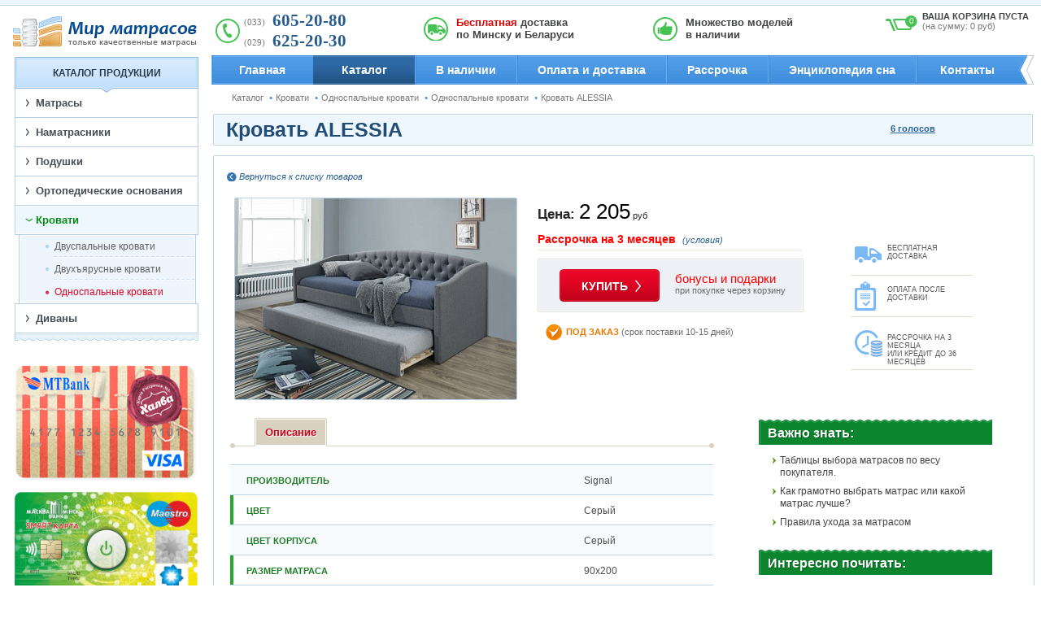

--- FILE ---
content_type: text/html; charset=UTF-8
request_url: https://matrasov.by/catalog/krovati/odnospalnye-krovati/alessia/
body_size: 13511
content:
<!DOCTYPE html>
<html lang="ru">
<head>
<meta charset="utf-8">
<meta content="width=device-width; initial-scale=1.0" name="viewport">
<title>Купить Кровать ALESSIA от Signal – рассрочка, экспресс доставка</title>
<meta http-equiv="Content-Type" content="text/html; charset=UTF-8" />
<meta name="keywords" content="Кровать ALESSIA Signal, купить кровать Кровать ALESSIA Signal в Минске" />
<meta name="description" content="Кровать ALESSIA от Signal по лучшей цене и с гарантией от производителя в интернет-магазине Мир матрасов. Доставка по всей Беларуси." />
<link href="/bitrix/js/main/core/css/core.min.css?15961264062854" type="text/css" rel="stylesheet" />



<link href="/bitrix/js/ui/fonts/opensans/ui.font.opensans.min.css?15961264081861" type="text/css"  rel="stylesheet" />
<link href="/bitrix/js/main/popup/dist/main.popup.bundle.min.css?161219040423520" type="text/css"  rel="stylesheet" />
<link href="/bitrix/templates/matrasi/components/bitrix/search.suggest.input/direct/style.css?1596126390501" type="text/css"  data-template-style="true"  rel="stylesheet" />
<link href="/bitrix/templates/matrasi/components/bitrix/catalog.top/direct_novelity/style.css?1596126390101" type="text/css"  data-template-style="true"  rel="stylesheet" />
<link href="/bitrix/templates/matrasi/styles.css?16484558415636" type="text/css"  data-template-style="true"  rel="stylesheet" />
<link href="/bitrix/templates/matrasi/template_styles.css?15961263901715" type="text/css"  data-template-style="true"  rel="stylesheet" />
<script type="text/javascript">if(!window.BX)window.BX={};if(!window.BX.message)window.BX.message=function(mess){if(typeof mess==='object'){for(let i in mess) {BX.message[i]=mess[i];} return true;}};</script>
<script type="text/javascript">(window.BX||top.BX).message({'JS_CORE_LOADING':'Загрузка...','JS_CORE_NO_DATA':'- Нет данных -','JS_CORE_WINDOW_CLOSE':'Закрыть','JS_CORE_WINDOW_EXPAND':'Развернуть','JS_CORE_WINDOW_NARROW':'Свернуть в окно','JS_CORE_WINDOW_SAVE':'Сохранить','JS_CORE_WINDOW_CANCEL':'Отменить','JS_CORE_WINDOW_CONTINUE':'Продолжить','JS_CORE_H':'ч','JS_CORE_M':'м','JS_CORE_S':'с','JSADM_AI_HIDE_EXTRA':'Скрыть лишние','JSADM_AI_ALL_NOTIF':'Показать все','JSADM_AUTH_REQ':'Требуется авторизация!','JS_CORE_WINDOW_AUTH':'Войти','JS_CORE_IMAGE_FULL':'Полный размер'});</script>

<script type="text/javascript" src="/bitrix/js/main/core/core.js?1742330161550823"></script>

<script>BX.setJSList(['/bitrix/js/main/core/core_ajax.js','/bitrix/js/main/core/core_promise.js','/bitrix/js/main/polyfill/promise/js/promise.js','/bitrix/js/main/loadext/loadext.js','/bitrix/js/main/loadext/extension.js','/bitrix/js/main/polyfill/promise/js/promise.js','/bitrix/js/main/polyfill/find/js/find.js','/bitrix/js/main/polyfill/includes/js/includes.js','/bitrix/js/main/polyfill/matches/js/matches.js','/bitrix/js/ui/polyfill/closest/js/closest.js','/bitrix/js/main/polyfill/fill/main.polyfill.fill.js','/bitrix/js/main/polyfill/find/js/find.js','/bitrix/js/main/polyfill/matches/js/matches.js','/bitrix/js/main/polyfill/core/dist/polyfill.bundle.js','/bitrix/js/main/core/core.js','/bitrix/js/main/polyfill/intersectionobserver/js/intersectionobserver.js','/bitrix/js/main/lazyload/dist/lazyload.bundle.js','/bitrix/js/main/polyfill/core/dist/polyfill.bundle.js','/bitrix/js/main/parambag/dist/parambag.bundle.js']);
BX.setCSSList(['/bitrix/js/main/core/css/core.css','/bitrix/js/main/lazyload/dist/lazyload.bundle.css','/bitrix/js/main/parambag/dist/parambag.bundle.css']);</script>
<script type="text/javascript">(window.BX||top.BX).message({'LANGUAGE_ID':'ru','FORMAT_DATE':'DD.MM.YYYY','FORMAT_DATETIME':'DD.MM.YYYY HH:MI:SS','COOKIE_PREFIX':'BITRIX_SM','SERVER_TZ_OFFSET':'10800','SITE_ID':'s3','SITE_DIR':'/','USER_ID':'','SERVER_TIME':'1766526926','USER_TZ_OFFSET':'0','USER_TZ_AUTO':'Y','bitrix_sessid':'4cc686041030cf08e00afbebcbc8ae4a'});</script>


<script type="text/javascript" src="/bitrix/js/main/jquery/jquery-1.8.3.min.js?159612640493637"></script>
<script type="text/javascript" src="/bitrix/js/main/popup/dist/main.popup.bundle.min.js?161219040458529"></script>
<link href="/bitrix/templates/matrasi/css/element.css"  type="text/css" rel="stylesheet" />



<script type="text/javascript" src="/bitrix/templates/matrasi/components/bitrix/search.suggest.input/direct/script.js?159612639012696"></script>
<script type="text/javascript">var _ba = _ba || []; _ba.push(["aid", "158a5964435535ef3695818cf6e8945a"]); _ba.push(["host", "matrasov.by"]); _ba.push(["ad[ct][item]", "[base64]"]);_ba.push(["ad[ct][user_id]", function(){return BX.message("USER_ID") ? BX.message("USER_ID") : 0;}]);_ba.push(["ad[ct][recommendation]", function() {var rcmId = "";var cookieValue = BX.getCookie("BITRIX_SM_RCM_PRODUCT_LOG");var productId = 50307;var cItems = [];var cItem;if (cookieValue){cItems = cookieValue.split(".");}var i = cItems.length;while (i--){cItem = cItems[i].split("-");if (cItem[0] == productId){rcmId = cItem[1];break;}}return rcmId;}]);_ba.push(["ad[ct][v]", "2"]);(function() {var ba = document.createElement("script"); ba.type = "text/javascript"; ba.async = true;ba.src = (document.location.protocol == "https:" ? "https://" : "http://") + "bitrix.info/ba.js";var s = document.getElementsByTagName("script")[0];s.parentNode.insertBefore(ba, s);})();</script>



<script async src="/bitrix/templates/matrasi/highslide/highslide-with-gallery.packed.js" type="text/javascript"></script>
<script async src="/bitrix/templates/matrasi/cookie.js" type="text/javascript"></script>
<script async src="/bitrix/templates/matrasi/popup.js" type="text/javascript"></script>
<link rel="stylesheet" href="/bitrix/templates/matrasi/highslide/highslide.css" type="text/css" />
<link rel="stylesheet" href="/bitrix/templates/matrasi/css/popup.css" type="text/css" />
	<script>
		document.createElement('header');
		document.createElement('nav');
		document.createElement('section');
		document.createElement('article');
		document.createElement('aside');
		document.createElement('footer');
	</script>

	<script async type="text/javascript" src="/bitrix/templates/matrasi/js/jquery.modal.js"></script>
	<script async type="text/javascript" src="/bitrix/templates/matrasi/js/jquery.element.js"></script>
	<script type="text/javascript" src="/bitrix/templates/matrasi/js/jquery.ddslick.min.js"></script>
	<script async type="text/javascript" src="/bitrix/templates/matrasi/js/jquery.slider.js"></script>


	<script src="https://css3-mediaqueries-js.googlecode.com/svn/trunk/css3-mediaqueries.js"></script>
	<script async type="text/javascript" src="/bitrix/templates/matrasi/js/jquery.directmenu.js"></script>
	<script async type="text/javascript" src="/bitrix/templates/matrasi/js/jquery.mousewheel.js"></script>
	<script async type="text/javascript" src="/bitrix/templates/matrasi/js/scrollbar/jquery.jscrollpane.min.js"></script>
	<script async type="text/javascript" src="/bitrix/templates/matrasi/js/jquery.section.js"></script>
	<script async type="text/javascript" src="/bitrix/templates/matrasi/js/prefixfree.min.js"></script>
	<script async type="text/javascript" src="/bitrix/templates/matrasi/js/jquery.cookie.js"></script>
	<script async type="text/javascript" src="/bitrix/templates/matrasi/js/jquery-ui-1.10.3.custom.min.js"></script>
	<script async type="text/javascript" src="/bitrix/templates/matrasi/js/slick.min.js"></script>
<link href="/bitrix/templates/matrasi/favicon.ico" rel="shortcut icon" />
<link href="/bitrix/templates/matrasi/favicon.ico" rel="icon" type="image/x-icon" />
<link rel="stylesheet" type="text/css" href="/bitrix/templates/matrasi/css/main.css" />
<link rel="stylesheet" type="text/css" href="/bitrix/templates/matrasi/css/media-queries.css" />
<link rel="stylesheet" type="text/css" href="/bitrix/templates/matrasi/css/jquery.modal.css" />
<link rel="stylesheet" type="text/css" href="/bitrix/templates/matrasi/css/jquery-ui-1.10.3.custom.css" />

<link rel="stylesheet" type="text/css" href="/bitrix/templates/matrasi/css/slick.css" />
<link rel="stylesheet" type="text/css" href="/bitrix/templates/matrasi/css/slick-theme.css" />

<link rel="stylesheet" type="text/css" href="/bitrix/templates/matrasi/css/chrome.css?1596126390555" />



<script type="text/javascript">
$(document).ready(function(){
	var h2Elem = $("#page .text > h2");
	for(var i=0;i<h2Elem.length;i++){
		var newElem = $('<div class="head-line"><div class="h-text"><div class="t"><b></b></div></div></div>');
		$(h2Elem[i]).after(newElem);
		newElem.find("B").append($(h2Elem[i]));
	}
	var t = $("#page .cart_prod .h-brend div.t");
	for(var i=0;i<t.length;i++){
		if($(t[i]).width() > 505){
			$(t[i]).parents(".cart_prod").addClass("long");
		}
	}
});
</script>
<!-- Yandex.Metrika counter -->
<script type="text/javascript" >
   (function(m,e,t,r,i,k,a){m[i]=m[i]||function(){(m[i].a=m[i].a||[]).push(arguments)};
   m[i].l=1*new Date();k=e.createElement(t),a=e.getElementsByTagName(t)[0],k.async=1,k.src=r,a.parentNode.insertBefore(k,a)})
   (window, document, "script", "https://mc.yandex.ru/metrika/tag.js", "ym");

   ym(24590159, "init", {
        clickmap:true,
        trackLinks:true,
        accurateTrackBounce:true,
        webvisor:true
   });
</script>
<noscript><div><img src="https://mc.yandex.ru/watch/24590159" style="position:absolute; left:-9999px;" alt="" /></div></noscript>
<!-- /Yandex.Metrika counter -->
</head>

<body>
		
<div class="body_header">
<div class="body_menu" style="display:none"></div>
<div class="container">

<header>
	    <a href="/" class="logo"></a>
	    <!--'start_frame_cache_FKauiI'--><div class="basket">

	    <div class="number_of_prod" style="">0</div>

				<p style="cursor:pointer">ВАША КОРЗИНА ПУСТА</p>
	    	    <p class='sum' style="cursor:pointer"><span>(на сумму: 0 руб)</span></p>
	</div>
<!--'end_frame_cache_FKauiI'-->	    <div class="top_info">
		    <div class="wrapers">
		    	<div class="wrap">
											
				<div class="phone">
					<p>
						<span>(033) </span>605-20-80						<span>(029) </span>625-20-30											</p>
				</div>
				
						</div>
	            <div class="wrap">
	             <div class="header-delivery">
  <p><strong>Бесплатная</strong> доставка по Минску и Беларуси</p>
 </div>
				</div>
				<div class="wrap">
				  
<div class="header-models"> 
  <p>Множество моделей
    <br />
   в наличии</p>
 </div>
				</div>
			</div>
		</div>
        <div class="clr"></div>

		
<div class="topmenu">
	<ul class="menu">
			<li class='first'><a href="/">Главная</a></li>
			<li class='active'><a href="/catalog/">Каталог</a></li>
			<li class=''><a href="/avalible/">В наличии</a></li>
			<li class=''><a href="/payment-delivery/">Оплата и доставка</a></li>
			<li class=''><a href="/credit/">Рассрочка</a></li>
			<li class=''><a href="/articles/">Энциклопедия сна</a></li>
			<li class=''><a href="/contacts/">Контакты</a></li>
		<li class="search" style="display:none;">
<form action="/search/" method="get" styl4e="display:none;" id='search' name='search'>
	<script type="text/javascript">
if (!window.oObject || typeof oObject != "object")
	window.oObject = {};

window.qplSKIW_CheckThis = document.qplSKIW_CheckThis = function(oObj)
{
	try
	{
		if(SuggestLoaded)
		{
			if (typeof window.oObject[oObj.id] != 'object')
				window.oObject[oObj.id] = new JsSuggest(oObj, 'pe:10,md5:,site:s3');
			return;
		}
		else
		{
			setTimeout(qplSKIW_CheckThis(oObj), 10);
		}
	}
	catch(e)
	{
		setTimeout(qplSKIW_CheckThis(oObj), 10);
	}
}
</script>
<IFRAME style="width:0px; height:0px; border: 0px;" src="javascript:''" name="qplSKIW_div_frame" id="qplSKIW_div_frame"></IFRAME>
<input  size="20" name="q" id="qplSKIW" value="" class="text search-suggest" type="text" autocomplete="off" onfocus="qplSKIW_CheckThis(this);" />
<input type="button" value="" onclick="$('#search').submit(); return false;" class="button">
<!--//	&nbsp;<input type="submit" onclick="$.cookie('REMOVED', null);" value="" />//-->
	<input type="hidden" name="how" value="r" />
</form>

	</li>
	</ul>
</div>   	  </div><!-- конец topmenu -->

</header><!-- конец header -->

</div><!-- конец container -->
</div><!-- конец body_header -->

<div id="body_content" class="inner">
	<div id="body_content_left"><div id="body_content_right">

	<div id="body_content_top"></div>
    <div id="body_content_bottom"></div>
    <div class="container">
        <div id="content">
        	<div class="wrapper">
            	<div id="rightcont">
					<div id="breadcrumbs" class="breadcrumbs"><a href="/catalog/" title="Каталог" class='home'>Каталог</a> <a href="/catalog/krovati/" title="Кровати" >Кровати</a> <a href="/catalog/krovati/odnospalnye-krovati/" title="Односпальные кровати" >Односпальные кровати</a> <a href="/catalog/krovati/odnospalnye-krovati/" title="Односпальные кровати" >Односпальные кровати</a> <span>Кровать ALESSIA</span></div>						                    <div class="clr"></div>
                     
<h1>Кровать ALESSIA</h1>
<script type="text/javascript">
	var avalible={};
</script>
<div id="page">
		<div class='rating-wrapper'>
			<div class='absolute-rating' itemtype="http://schema.org/Product" itemscope>
				<meta itemprop="name" content="Кровать ALESSIA">
									
<script type="text/javascript" src="/bitrix/templates/matrasi/rating/jquery.raty.js" ></script>
<script type="text/javascript" src="/bitrix/templates/matrasi/rating/jquery.cookie.js" ></script>

<div itemtype="http://schema.org/AggregateRating" itemscope="" itemprop="aggregateRating" class="aggregaterating">
	<div class="label rating-label" style="width:176px">
		<div content="4.5" itemprop="ratingValue" id="rating_" style='float:left;margin-right:5px'></div>
		<div class="reviews_count">
			<a  href="javascript:void(0)"><span itemprop="reviewCount" id='r-count'>6</span> голосов</a>
		</div>
		<div class="clr"></div>
	</div>
	<meta content="6" itemprop="reviewCount">
	<meta content="5" itemprop="bestRating">
	<meta content="1" itemprop="worstRating">
</div>


<script type="text/javascript">
function initRating(initScore, initReadonly){
    /*COOKIE*/
	var cookieRating = {};
	try{
		cookieRating =  jQuery.parseJSON(jQuery.cookie("rating"));
		console.log(cookieRating);
		if(cookieRating==undefined){
			throw "cookie rating undefined"
		}
		if(cookieRating['/catalog/krovati/odnospalnye-krovati/alessia/'] == 1){
			initReadonly = true;
		}
	}catch(e){
		cookieRating = {};
	}
    /*COOKIE*/
	jQuery('#rating_').raty({
		width:110,
		half : true,
		halfShow : true,
		starOff : '/bitrix/templates/matrasi/rating/images/m-star-off.png',
		starOn  : '/bitrix/templates/matrasi/rating/images/m-star-on.png',
		starHalf  : '/bitrix/templates/matrasi/rating/images/m-star-half.png',
		click : function(score, evt){
			/*COOKIE*/
			var cookieRating = {};
			try{
				cookieRating = jQuery.parseJSON(jQuery.cookie("rating"));
				if(cookieRating==undefined){
					throw "cookie rating undefined"
				}
			}catch(e){
				cookieRating = {};
			}
			cookieRating['/catalog/krovati/odnospalnye-krovati/alessia/'] = 1;
			console.log('/catalog/krovati/odnospalnye-krovati/alessia/');
			console.log(cookieRating);
			jQuery.cookie("rating", JSON.stringify(cookieRating), {expires:7});
			/*COOKIE*/
			if(score < 0.5){return;}
			jQuery('#rating_').raty('destroy');
		    jQuery.ajax({
				url: "/rating/init.php?task=add&host=matrasov.by%3A80&page=%2Fcatalog%2Fkrovati%2Fodnospalnye-krovati%2Falessia%2F"+"&rating="+score,
				dataType: "json",
				async:false
			});

		    jQuery.ajax({
				url: "/rating/init.php?task=get&host=matrasov.by%3A80&page=%2Fcatalog%2Fkrovati%2Fodnospalnye-krovati%2Falessia%2F",
				dataType: "json"
			}).done(function(data) {
				jQuery('#rating_').raty("destroy");
				if(data.data.rating == 5){
					data.data.rating = data.data.rating - 0.02;
				}
				initRating(data.data.rating, true);
				jQuery("#r-count").html(data.data.count);
			});
		},
		score : initScore,
		precision:true,
		readOnly:initReadonly
	});
}
initRating(4.5, false);

jQuery( document ).ready(function() {
    jQuery.ajax({
		url: "/rating/init.php?task=get&host=matrasov.by%3A80&page=%2Fcatalog%2Fkrovati%2Fodnospalnye-krovati%2Falessia%2F",
		dataType: "json"
	}).done(function(data) {
		jQuery('#rating_').raty("destroy");
		if(data.data.rating==5){
			initRating(data.data.rating-0.02, false);
		}else{
			initRating(data.data.rating, false);
		}
		jQuery("#r-count").html(data.data.count);
	});

});

</script>							</div>
		</div>
	<div style="bottom: 9px; font-size: 10px; left: 20px; position: absolute;">&copy; Публикация или копирование (полное или частичное) информации с сайта без предварительного согласия владельца магазина запрещена.</div>
   	<a href="/catalog/krovati/" class="return_back">Вернуться к списку товаров</a>
	<div class="cart_prod">
   		<div class="img_prod">
   			      		   			<a class="highslide prod_images" id="main_img" onclick="return hs.expand(this)" href="/upload/iblock/f66/f663a9080a3da52505c2fdcb2a910a89.jpg">
   				<img style="height:auto;width:auto" border="0" src="/upload/resize_cache/iblock/f66/346_259_1/f663a9080a3da52505c2fdcb2a910a89.jpg" alt="Кровать ALESSIA" title="Кровать ALESSIA" />
   			</a>
   			   			   			   		</div>
        <div class="buy">
        	<div data-bestpriceprocess='N' data-priceitmeid='50307' data-pricefile='s3_element_other' class="price_prod offer_50307">Цена:
        <span class="cost">
   			<strong style="color: #000 !important">
		               			2 205</strong> руб
       			   			</strong>
        </span>
    </div>
<div class="clr"></div>            <div class="credit"> <strong style='color:red'>Рассрочка на 3 месяцев</strong> <a href='/credit/'>(условия)</a></div>
                       <!-- <div class="selector">
            	<div class='select' style="height:30px; float:left;"><strong style="float:left;padding: 5px 0;">Модель</strong></div>
            	<div class='configuration' style="float:right;margin-top: 3px;">
            	<select id='complectations' id="offer_id" onchange="$('.price_prod').css('display','none');$('.offer_'+$(this).val()).css('display','');">
            		            	</select>
            		<script type="text/javascript">
						window["avalible"]["i_"+50307] = {};
			         </script>
            	</div>
				<script type="text/javascript">
				$('#complectations').ddslick({
					showSelectedHTML: false,
					onSelected:function(data){
						$('.price_prod').css('display','none');$('.offer_'+data.selectedData.value).css('display','');
                        $(".instock").css("display","none");
                        if(window["avalible"]["i_"+50307]["o_"+data.selectedData.value]==true){
                        	$(".instock.yes").css("display","");
                        }else{
                        	$(".instock.none").css("display","");
                        }
						$(".prod_images").css('display','none');
						if($("#img_offer_"+data.selectedData.value).length > 0){
							$("#img_offer_"+data.selectedData.value).css("display","");
						}else{
							$("#main_img").css("display","");
						}
					}
				});
				</script>
            	//<div id="transition" class="dd-container"></div>//
                <div class="clr"></div>

            </div>  -->
            	<div class="click_buys">
            	<a href="javascript:void(0)" onclick='$("#page").element("add2cart","/catalog/krovati/odnospalnye-krovati/alessia/?action=ADD2BASKET&amp;id=50307?action=ADD2BASKET&id="+50307+"&ajax_buy=1&quantity=1")' class="button">Купить</a>
            			        <span style="margin:15px 0 10px 9px;"><b style=" font-weight: normal;color:#FF0000; font-size:15px;"> бонусы и подарки</b> <br/> при покупке через корзину</span>
                <div class="clr"></div>
            </div>
                        <div class="instock none"><strong>ПОД ЗАКАЗ</strong> (срок поставки 10-15 дней)</div>
                        <div class="clr"></div>
        </div>
        <div class="clr_1024"></div>
        <div class="benefits_prod">
        	<div class="benefit delivery">Бесплатная доставка</div>
            <div class="benefit pay_to_ship">Оплата после доставки</div>
            <div class="benefit credit">Рассрочка на 3 месяца<br> или кредит до 36 месяцев</div>
        </div>
        <div class="clr"></div>
        <div class="card_prod_full_desc">
            <div class="card_prod_left">
				            	<div class="navigation_ul_prod">
	                <ul class="nav nav-tabs content_menu">
	                                            	<li class='active STRUCTURE' index='STRUCTURE'><a href="javascript:void(0)">Описание</a></li>
	                    	                </ul>
                </div>
	                            	<div class="composition desc_comp STRUCTURE" >
                	
<table>
	<tr>
		<td><strong>Производитель</strong></td>
		<td>
			Signal		</td>
	</tr>
	<tr>
		<td><strong>Цвет</strong></td>
		<td>
			Серый		</td>
	</tr>
	<tr>
		<td><strong>Цвет корпуса</strong></td>
		<td>
			Серый		</td>
	</tr>
	<tr>
		<td><strong>Размер матраса</strong></td>
		<td>
			90x200		</td>
	</tr>
	<tr>
		<td><strong>Длина</strong></td>
		<td>
			2140		</td>
	</tr>
	<tr>
		<td><strong>Ширина</strong></td>
		<td>
			1000		</td>
	</tr>
	<tr>
		<td><strong>Высота</strong></td>
		<td>
			920		</td>
	</tr>
	<tr>
		<td><strong>Изменение размеров под заказ</strong></td>
		<td>
			Невозможно		</td>
	</tr>
	<tr>
		<td><strong>Гарантийный срок</strong></td>
		<td>
			24 месяца		</td>
	</tr>
</table>                	</div>
	                        	<a href="/catalog/krovati/" class="return_back">Смотреть весь каталог двуспальных кроватей  </a>
            </div>
            <div class="card_prod_right">
            	<div class="add_description">
	            	<div class="inner_add_description">
	            	<div class="to_know">
					<h4 class="green">Важно знать:</h4>

<div class="block_add_content">

<div class="article dop">
		<div class="desc_art">
       <ul style="margin: 0px;"><li><a href="/articles/vazno-znat/table-weight">Таблицы выбора матрасов по весу покупателя.</a></li></ul>
	</div>
	<div class="clr"></div>
</div>
<div class="article dop">
		<div class="desc_art">
       <ul style="margin: 0px;"><li><a href="/articles/vazno-znat/kak-gramotno-vybrat-matras">Как грамотно выбрать матрас или какой матрас лучше?</a></li></ul>
	</div>
	<div class="clr"></div>
</div>
<div class="article dop">
		<div class="desc_art">
       <ul style="margin: 0px;"><li><a href="/articles/vazno-znat/pravilo-uhoda-za-matrasom">Правила ухода за матрасом</a></li></ul>
	</div>
	<div class="clr"></div>
</div>
</div>					</div>
					<div class="to_read">
					<h4 class="green">Интересно почитать:</h4>

<div class="block_add_content">

<div class="article dop">
		<div class="desc_art">
		<ul style="margin: 0px;"><li><a href="/articles/interestno-pochitat/chto-takoe-ortopedicheskiy-matras">Что такое ортопедический матрас?</a></li></ul>
	</div>
	<div class="clr"></div>
</div>
<div class="article dop">
		<div class="desc_art">
		<ul style="margin: 0px;"><li><a href="/articles/interestno-pochitat/materiali-ispolzuuscheise-v-proizvodstve">Материалы, использующиеся в производстве</a></li></ul>
	</div>
	<div class="clr"></div>
</div>
<div class="article dop">
		<div class="desc_art">
		<ul style="margin: 0px;"><li><a href="/articles/interestno-pochitat/pochemu-stoit-pokupat-namatrasnik">Почему стоит покупать наматрасник? </a></li></ul>
	</div>
	<div class="clr"></div>
</div>
<div class="article dop">
		<div class="desc_art">
		<ul style="margin: 0px;"><li><a href="/articles/interestno-pochitat/osnovanie-dlya-matrasa">Основание для матраса – важная деталь вашей кровати</a></li></ul>
	</div>
	<div class="clr"></div>
</div>

</div>

					</div>
					<div class="clr"></div>
								        	</div>
         		</div>
            </div>
             <div class="clr"></div>
         </div>
  	</div><!-- конец cart_prod -->

</div><!-- конец page -->
<script>
$("#page").element("initTabs");
$(".instock").css("display","none");
if(window["avalible"]["i_"+50307]["o_"+]==true){
	$(".instock.yes").css("display","");
}else{
	$(".instock.none").css("display","");
}
</script>

 					                               		</div><!-- конец rightcont -->
            </div><!-- конец wrapper -->
            <div id="leftcont">
			<div class="leftmenu">
    <span>КАТАЛОГ ПРОДУКЦИИ<i class="bot-line"></i></span>
        <ul class="menu" id="main_menu">
                        <li class=''><a href="/catalog/matrasi/">Матрасы</a>
            	<ul  class="menu">            				            			<li class=''>
	            				<a href="/catalog/matrasi/vegas/">Vegas</a>
	            			</li>
            			            		            				            			<li class=''>
	            				<a href="/catalog/matrasi/askona/">Аскона</a>
	            			</li>
            			            		            				            			<li class=''>
	            				<a href="/catalog/matrasi/eos/">ЭОС</a>
	            			</li>
            			            		            				            			<li class=''>
	            				<a href="/catalog/matrasi/craftmebel/">Craftmebel</a>
	            			</li>
            			            		            				            			<li class=''>
	            				<a href="/catalog/matrasi/hilding-anders/">Hilding Anders</a>
	            			</li>
            			            		            				            			<li class=''>
	            				<a href="/catalog/matrasi/terrotoriya-sna/">Территория сна</a>
	            			</li>
            			            		            				            			<li class=''>
	            				<a href="/catalog/matrasi/kondor/">Kondor</a>
	            			</li>
            			            		            				            			<li class=''>
	            				<a href="/catalog/matrasi/sonit/">Sonit</a>
	            			</li>
            			            		            				            			<li class=''>
	            				<a href="/catalog/matrasi/belabedding/">Белабеддинг</a>
	            			</li>
            			            		</ul>            </li>
                        <li class=''><a href="/catalog/namatrasniki/">Наматрасники</a>
            	<ul  class="menu">            				            			<li class=''>
	            				<a href="/catalog/namatrasniki/vegas/">Vegas</a>
	            			</li>
            			            		            				            			<li class=''>
	            				<a href="/catalog/namatrasniki/">Аскона</a>
	            			</li>
            			            		            				            			<li class=''>
	            				<a href="/catalog/namatrasniki/kondor/">Кондор</a>
	            			</li>
            			            		            				            			<li class=''>
	            				<a href="/catalog/namatrasniki/sonit/">Сонит</a>
	            			</li>
            			            		            				            			<li class=''>
	            				<a href="/catalog/namatrasniki/territory-sna/">Территория сна</a>
	            			</li>
            			            		            				            			<li class=''>
	            				<a href="/catalog/namatrasniki/eos/">ЭОС</a>
	            			</li>
            			            		</ul>            </li>
                        <li class=''><a href="/catalog/podushki/">Подушки</a>
            	<ul  class="menu">            				            			<li class=''>
	            				<a href="/catalog/podushki/hilding-anders/">Hilding Anders</a>
	            			</li>
            			            		            				            			<li class=''>
	            				<a href="/catalog/podushki/sonit/">Sonit</a>
	            			</li>
            			            		            				            			<li class=''>
	            				<a href="/catalog/podushki/vegas/">Vegas</a>
	            			</li>
            			            		            				            			<li class=''>
	            				<a href="/catalog/podushki/kondor/">Кондор</a>
	            			</li>
            			            		            				            			<li class=''>
	            				<a href="/catalog/podushki/eos/">ЭОС</a>
	            			</li>
            			            		</ul>            </li>
                        <li class=''><a href="/catalog/ortopedicheskie-osnovania/">Ортопедические основания</a>
            	<ul  class="menu">            				            			<li class=''>
	            				<a href="/catalog/ortopedicheskie-osnovania/vegas/">Vegas</a>
	            			</li>
            			            		</ul>            </li>
                        <li class='active'><a href="/catalog/krovati/">Кровати</a>
            	<ul  class="menu">            				            			<li class=''>
	            				<a href="/catalog/krovati/dvuspalnye-krovati/">Двуспальные кровати</a>
	            			</li>
            			            		            				            			<li class=''>
	            				<a href="/catalog/krovati/dv-krovati/">Двухъярусные кровати</a>
	            			</li>
            			            		            				            			<li class='active'>
	            				<a href="/catalog/krovati/odnospalnye-krovati/">Односпальные кровати</a>
	            			</li>
            			            		</ul>            </li>
                        <li class=''><a href="/catalog/divani/">Диваны</a>
            	<ul style='display:none' class="menu">            				            			<li class=''>
	            				<a href="/catalog/divani/">Sonit</a>
	            			</li>
            			            		            				            			<li class=''>
	            				<a href="/catalog/divani/">Пинскдрев</a>
	            			</li>
            			            		</ul>            </li>
                    </ul>
        <div class="menu_bottom"></div>
</div>
						 <a href="/credit/#halva"><img alt="Халва Плюс" src="/upload/img/halva_card_left.png" class="bonus_left"></a> <a href="/credit/"><img alt="Смарт Карта" src="/upload/img/smart_card_left.jpg" class="bonus_left"></a> <a href="/credit/"><img alt="Карта Покупок" src="/upload/img/purchase_card_left.png" class="bonus_left"></a>						            </div><!-- конец leftcont -->
            <div class="clr"></div>
        </div>
    </div>
    </div></div>
</div><!-- конец body_content -->

<div id="body_extra">
	<div class="container">
    	<div id="extra">
        	<div id="extra_left">
				<!--//В наличии//-->
					
<div class="shadow_left_right"></div>
<p>В наличии</p>
<div id="new">
	<div class="extra_prod">
        <div class="left_line">
        </div>
        <div class="right_line">
        </div>
		<a class="button" href="/avalible/"><span>Все в наличии</span></a>
		<div class="view">
	    	<div class='img_substr'>
		    					<div class='item'>
			    	<div class="prod_img">
			    		<div class="prod_img_inner">
											            <img style="height:auto;width:auto" usemap="#img_n_9260" border="0" src="/upload/resize_cache/iblock/ebd/139_102_1/ebd107d882181e033ca4f09ce5b5c4ab.jpg" alt="Profit" title="Profit" />
				            <map name="img_n_9260">
				            <area coords="70,54,103.5" shape="circle" href="/catalog/matrasi/vegas/profit">
				            </map>
			            </div>
			     	</div>
			        <div class="prod_desc">
			        	<div class="box">
			                <div class="name"><a href="/catalog/matrasi/vegas/profit">Profit</a></div>
			                <div class="grams">Вегас</div>
			            </div>
			            <div class="prices">
				            				            	<b>514 руб.</b>
				            			            </div>
			        </div>
				</div>
								<div class='item'>
			    	<div class="prod_img">
			    		<div class="prod_img_inner">
											            <img style="height:auto;width:auto" usemap="#img_n_9258" border="0" src="/upload/resize_cache/iblock/341/139_102_1/341500fd690e1c2689ab9004841b020c.jpg" alt="Drive" title="Drive" />
				            <map name="img_n_9258">
				            <area coords="70,54,103.5" shape="circle" href="/catalog/matrasi/vegas/drive">
				            </map>
			            </div>
			     	</div>
			        <div class="prod_desc">
			        	<div class="box">
			                <div class="name"><a href="/catalog/matrasi/vegas/drive">Drive</a></div>
			                <div class="grams">Вегас</div>
			            </div>
			            <div class="prices">
				            				            	<b>686 руб.</b>
				            			            </div>
			        </div>
				</div>
								<div class='item'>
			    	<div class="prod_img">
			    		<div class="prod_img_inner">
											            <img style="height:auto;width:auto" usemap="#img_n_9256" border="0" src="/upload/resize_cache/iblock/cf2/139_102_1/cf248d8cc5b11411a6f86c0bb4b9da70.jpg" alt="Bingo" title="Bingo" />
				            <map name="img_n_9256">
				            <area coords="70,54,103.5" shape="circle" href="/catalog/matrasi/vegas/bingo">
				            </map>
			            </div>
			     	</div>
			        <div class="prod_desc">
			        	<div class="box">
			                <div class="name"><a href="/catalog/matrasi/vegas/bingo">Bingo</a></div>
			                <div class="grams">Вегас</div>
			            </div>
			            <div class="prices">
				            				            	<b>380 руб.</b>
				            			            </div>
			        </div>
				</div>
								<div class='item'>
			    	<div class="prod_img">
			    		<div class="prod_img_inner">
											            <img style="height:auto;width:auto" usemap="#img_n_33734" border="0" src="/upload/resize_cache/iblock/0c4/139_102_1/0c4da8e415a9efc986cb059f85888820.jpg" alt="Spark Light" title="Spark Light" />
				            <map name="img_n_33734">
				            <area coords="70,54,103.5" shape="circle" href="/catalog/matrasi/vegas/spark-light">
				            </map>
			            </div>
			     	</div>
			        <div class="prod_desc">
			        	<div class="box">
			                <div class="name"><a href="/catalog/matrasi/vegas/spark-light">Spark Light</a></div>
			                <div class="grams">Вегас</div>
			            </div>
			            <div class="prices">
				            				            	<b>288 руб.</b>
				            			            </div>
			        </div>
				</div>
								<div class='item'>
			    	<div class="prod_img">
			    		<div class="prod_img_inner">
											            <img style="height:auto;width:auto" usemap="#img_n_9263" border="0" src="/upload/resize_cache/iblock/ffa/139_102_1/ffaccfcd3e995fc2842db04f99bc695f.jpg" alt="Tempo" title="Tempo" />
				            <map name="img_n_9263">
				            <area coords="70,54,103.5" shape="circle" href="/catalog/matrasi/vegas/tempo">
				            </map>
			            </div>
			     	</div>
			        <div class="prod_desc">
			        	<div class="box">
			                <div class="name"><a href="/catalog/matrasi/vegas/tempo">Tempo</a></div>
			                <div class="grams">Вегас</div>
			            </div>
			            <div class="prices">
				            				            	<b>399 руб.</b>
				            			            </div>
			        </div>
				</div>
								<div class='clr'></div>
			</div>
		</div>
	</div>
</div>

<script type="text/javascript">
	$("#new").directslide();
</script>				<!--//Новинки//-->
            </div>
            <div id="extra_center_bg"></div>
            <div id="extra_right">
				<!--//Акции//-->
				<div class="shadow_left_right"></div>
<p class="actions">Акции</p>

<div id="actions">
	<div class="extra_prod action">
        <div class="left_line">
        </div>
        <div class="right_line">
        </div>
		<a class="button" href="/actions/"><span>Все акции</span></a>
		<div class="view">
	    	<div class='img_substr'>
	    																	</div>
		</div>
	</div>
</div>
<script type="text/javascript">
	$("#actions").directslide();
</script>				<!--//Акции//-->
				
            </div>
        </div>
    </div>
	<div id="body_extra_bottom"></div>
</div>








			<script type="text/javascript">
			  	$(".header_min_order").attr("title","Оплата по б/н, товар отпускается только коробками, счета выставляются в течении 1 рабочего дня");
			  	$(".header_delivery").attr("title","Доставка в регионы РФ не осуществляется");
			  	$("span.qu").tooltip({ position: { my: "center bottom-10", at: "center top"}, content: function() { return $(this).attr("title")}   });
			  </script>
<div id="body_footer" style="height: 120px;">

<div class="container">

<div id="footer">
    	<div class="copyright">
			<img src="/bitrix/templates/matrasi/img/copyright-bg.png" alt="" />
		</div>
								<div class="contacts_footer">
											
				
				<div class="phone">
					<p><span>(033) </span>605-20-80</p>
					<p><span>(029) </span>625-20-30</p>
					<div class="clr"></div>
				</div>
				
										</div>
        <div class="clr"></div>
        <br />
		<div class="legal_address">
	<div class="container">
		 ООО «Гранд Парк», юр.адрес: 220005, Минск, ул. Платонова, 22-204. В торговом реестре с 19 января 2015 г. Регистрация №191081534, 05.11.2008, Мингорисполком.<br>
		 Рассмотрение обращений потребителей, телефон 		
		<span>(033) </span>605-20-80, <span>(029) </span>625-20-30
									
		, e-mail: <a href="mailto:my.meb@yandex.ru">my.meb@yandex.ru</a>. <br>
		 Отдел торговли и услуг Администрации Первомайского района г.Минска: тел. +375(17)215-14-65, Начальник отдела: Жакович Юлия Николаевна. <br>
		</div>
</div>        

</div><!-- конец footer -->

<div class="clr"></div>
</div><!-- конец container -->
</div><!-- конец body_footer -->
			<script type="text/javascript">
				        /*Лучша цена*/
        //$("[data-priceitmeid]").css("visibility", "hidden");
        var updateBestPrice = function(){
            data = window["bestpricedata"];
            var el = null;
            $k=0;
            for(var n in data){
                i    = data[n]["id"];
                tmpl = data[n]["tmpl"];
                DOMElements = $("[data-priceitmeid='"+i+"'][data-pricefile='"+tmpl+"'][data-bestpriceprocess='N']").toArray();
                if(DOMElements.length == 0){continue;}
                    for(var r in data[n]["rules"]){
                        for(eNum in DOMElements){
                            currentElement = $(DOMElements[eNum]);
                            el = null;
                            if(data[n]["rules"][r]["selector"] != undefined && data[n]["rules"][r]["selector"] != ""){
                                var el = $( currentElement.find(data[n]["rules"][r]["selector"]) );
                            }
                            if(data[n]["rules"][r]["global-selector"] != undefined && data[n]["rules"][r]["global-selector"] != ""){
                                var el = $( data[n]["rules"][r]["global-selector"] );
                            }                                   
                            if(el == null){
                                var el = currentElement;
                            }
                            if(data[n]["rules"][r]["delete"] != undefined && data[n]["rules"][r]["delete"]=="1"){
                                el.remove();
                                continue;
                            }
                            if(data[n]["rules"][r]["addClass"] != undefined && data[n]["rules"][r]["delete"]!=""){
                                el.addClass(data[n]["rules"][r]["addClass"]);
                                continue;
                            }
                            if(data[n]["rules"][r]["removeClass"] != undefined && data[n]["rules"][r]["removeClass"]!=""){
                                el.removeClass(data[n]["rules"][r]["removeClass"]);
                                continue;
                            }
                            el.html( data[n]["rules"][r]["html"] );
                            currentElement.attr("data-bestpriceprocess", "Y");
                        }
                    }
                
                $k++;
                if($k > 10){return;}
            }                   
            //$("[data-priceitmeid]").css("visibility", "visible");
        }
        $(window).on("prices.reload", function(){
            var ids = $("[data-priceitmeid]").toArray().filter(function($i){return $($i).attr("data-bestpriceprocess")=="N" ? true : false;}).map(function(i){var r=new Object();r["id"]=$(i).attr("data-priceitmeid");r["tmpl"]=$(i).attr("data-pricefile");return r;})
            if(ids.length > 0){
                $.ajax({
                    type: "POST",
                    url: "/ajax/bestprice.php",
                    data: { "ids": ids },
                    dataType: "json"
                }).done(function( data ) {
                    window["bestpricedata"] = data;
                    try{
                        window.clearInterval(window["priceINterval"]);
                    }catch(e){}
                    window["priceINterval"] = window.setInterval(updateBestPrice,200);
                });
            }
        });
        $(window).trigger("prices.reload");
        /*Лучша цена*/      
    			</script>
	<script type="text/javascript">
		hs.graphicsDir = '/bitrix/templates/spalni/highslide/graphics/';
		hs.align = 'center';
		hs.transitions = ['expand', 'crossfade'];
		hs.outlineType = 'rounded-white';
		hs.fadeInOut = true;
		//hs.dimmingOpacity = 0.75;

		// Add the controlbar
		hs.addSlideshow({
			//slideshowGroup: 'group1',
			interval: 5000,
			repeat: false,
			useControls: false,
			fixedControls: 'fit',
			overlayOptions: {
				opacity: 0.75,
				position: 'bottom center',
				hideOnMouseOut: true
			}
		});
	</script>

	<script type="text/javascript">
		$("span.qu.qu_soc_auth").tooltip({ position: { my: "center top-107", at: "center top" } });
		$("#almost").tooltip({ position: { my: "center top-80", at: "center top" } });
		$("#ord_inf").tooltip({ position: { my: "center top-75", at: "center top" } });
		$("#imp_notice").tooltip({ position: { my: "center top-75", at: "center top" } });
	</script>


	<div class="sticky-btns">
       <span id="scrollTop-btn"><i class="fa fa-chevron-up">
        <svg height="50px" width="25px" viewBox="0 0 48 43" xmlns="http://www.w3.org/2000/svg">
		<path d="M 42.459263,32.960381 45.283203,25.923829 24.00636,9.0419921 2.9042969,25.953125 5.6369977,32.989677 23.965266,18.739018 Z" style="fill:#FFFFFF">
		</svg>
       </i></span>
    </div>

    <script>	
	    $(window).scroll(function(){
			if ($(this).scrollTop() > 500) {
				$("#scrollTop-btn").parent().addClass('scrolled');
			} else {
				$("#scrollTop-btn").parent().removeClass('scrolled');
			}
		});
		$("#scrollTop-btn").click(function(){
			$('html, body').animate({scrollTop : 0}, {duration: 700});
		});
	</script>
			<!-- BEGIN JIVOSITE CODE {literal} -->
		<script type='text/javascript'>
		(function(){ var widget_id = 'KbGzm80hOB';var d=document;var w=window;function l(){
		var s = document.createElement('script'); s.type = 'text/javascript'; s.async = true; s.src = '//code.jivosite.com/script/widget/'+widget_id; var ss = document.getElementsByTagName('script')[0]; ss.parentNode.insertBefore(s, ss);}if(d.readyState=='complete'){l();}else{if(w.attachEvent){w.attachEvent('onload',l);}else{w.addEventListener('load',l,false);}}})();</script>
		<!-- {/literal} END JIVOSITE CODE -->
				<script type="text/javascript">
		$.ajax({
			url: 'https://retailtracker.ru/webservice.js?key=matrasov',
			dataType: "script",
			cache: false,
		});
		</script>
			</body>
</html>


--- FILE ---
content_type: text/css
request_url: https://matrasov.by/bitrix/templates/matrasi/css/element.css
body_size: 10602
content:
.clr { clear:both;}
span.qu {background: url("../img/cost-span-qu-bg.png") no-repeat scroll 0 0 rgba(0, 0, 0, 0); cursor: pointer; display: block;float: right; height: 14px;  margin-left: 4px;  width: 14px;}
.return_back { color:#d05a00; font-size:11px; font-style:italic; text-decoration:none; padding-left:15px; background:url(../img/return_back-bg.png) no-repeat 0 1px; margin:19px 16px 0; display:block;}
.return_back:hover {color:#783926;background-position: 0 -19px;}
.return_back:after {content:""; clear:both;display:block;}
html body div.container div#page div.cart_prod div.buy div.selector div#transition.dd-container {background:url(../img/delete-1.png) no-repeat; width:218px; height:29px; float:left;margin-left: 21px;}


span.qu {background: url("../img/cost-span-qu-bg.png") no-repeat scroll 0 0 rgba(0, 0, 0, 0); cursor: pointer; display: block;float: right; height: 14px;  margin-left: 4px;  width: 14px;}
.return_back { color:#d05a00; font-size:11px; font-style:italic; text-decoration:none; padding-left:15px; background:url(../img/return_back-bg.png) no-repeat 0 1px; margin:19px 16px 0; display:block;}
.return_back:hover {color:#783926;background-position: 0 -19px;}
.return_back:after {content:""; clear:both;display:block;}
html body div.container div#page div.cart_prod div.buy div.selector div#transition.dd-container {background:url(../img/delete-1.png) no-repeat; width:218px; height:29px; float:left;margin-left: 21px;}



span#qu_grey.qu {background:url(../img/qu-greey-bg.png) no-repeat;}
#page {background:#ffffff; border:1px solid #dad2be; width:100%;border-radius: 2px 2px 2px 2px; margin:12px 0 20px;}
.card_prod {}
.cart_prod .img_prod {margin:20px 25px 0; float:left}
.cart_prod .img_prod .others{width: 368px;}
.cart_prod .img_prod .other_img{float:left;padding:1px;cursor:pointer;height:60px}
.cart_prod .img_prod .discount_percent {position:absolute; top:60px; left:20px; color:#ffffff; font-size:18px; font-weight:bold; text-shadow:0 1px 0 #b7011b; background:url(../img/img_prod-discount_percent-bg.png) no-repeat; width:51px; height:33px; padding:13px 15px 0px 2px; text-align:center;}
.cart_prod .img_prod img { border:1px solid #b8d2ea; border-radius:2px;}
.cart_prod .buy {float:left; width:325px;margin-top: 15px;}
.cart_prod .buy .price_prod { font-size:17px; font-weight:bold; color:#252626;}
.cart_prod .buy .price_prod span.cost { font-size:11px;color:#252626; font-weight:normal; display:inline-block; padding:7px 0 0; text-align: left;width: 150px;}
.cart_prod .buy .price_prod span.cost strong { color: #252626; font-size: 26px; font-weight: normal;}
.cart_prod .buy .credit { color:#454545; font-size:11px; font-weight:normal; font-style:italic; margin:10px 0;border-bottom: 1px solid #ECE8DE; padding-bottom:5px;}
.cart_prod .buy .price_prod.prod_old_price {}
.cart_prod .buy .price_prod.prod_old_price span.cost{color:#CC031E}
.cart_prod .buy .price_prod.prod_old_price span.cost strong {color: #CC031E;}
.cart_prod .buy .price_prod.prod_old_price span.old_price {font-weight: normal;text-decoration: line-through; margin-left:51px;}
.cart_prod .buy .credit strong { font-style:normal; font-size:14px; color:#101010;}
.cart_prod .buy .credit a {color:#275D93; font-size:11px; font-weight:normal; text-decoration:none;margin-left: 5px;width: auto; display:inline-block;}
.cart_prod .buy .credit a:hover {color:#C4021C;}
.cart_prod .buy .selector {font-size:17px; font-weight:bold; color:#252626;}
.cart_prod .buy .selector p { font-size:11px; font-weight:normal; font-style:italic; color:#67a413; text-align:right;}
.cart_prod .buy .click_buys { background:#eef0f6; box-shadow:0 0 0 1px #ffffff inset; border:1px solid #dddddd; border-radius:2px; width:100%;margin: 8px 0;}
.cart_prod .buy .click_buys a.button { color:#ffffff; font-size:14px; font-weight:bold;text-transform:uppercase; background:url(../img/click_buys_a-button-bg.png) no-repeat; height: 14px;margin: 12px 10px 12px 26px; padding: 13px 27px;width: 69px; display:block; text-decoration:none; text-shadow: 1px 1px 0 #a50117; float:left;}
.cart_prod .buy .click_buys a.button:hover { background-position:0 bottom;}
.cart_prod .buy .click_buys span { color:#666666; font-size:11px;margin-top: 16px; float:left;width: 150px;}
.cart_prod .buy .click_buys span strong { font-size:13px; color:#010101;}
.cart_prod .buy .click_buys p { background:url(../img/cart_prod-click_buys-p.png) no-repeat; font-size:13px; color:#3f3f3f;margin: 0 10px 10px 26px;padding: 1px 0 3px 23px;}
.cart_prod .buy .click_buys p a { text-decoration:none; background:url(../img/cart_prod-click_buys-p-a.png) no-repeat right bottom; padding:0 12px 1px 0;color:#3f3f3f;}
.cart_prod .buy .instock { background:url(../img/instock-bg.png) no-repeat 0 6px;color:#6c6b6a; font-size:11px;padding: 4px 25px;margin-left: 10px; padding:10px 25px 13px;}
.cart_prod .buy .instock strong {color:#12951f; text-transform:uppercase;}
.cart_prod .buy .instock.none {background:url(../img/instock-none-bg.png) no-repeat 0 6px;}
.cart_prod .buy .instock.none strong {color:#e77800;}
.cart_prod .benefits_prod { float:left; max-width:150px; min-width:135px;margin: 65px 0 25px 8%;}
.cart_prod .benefits_prod .benefit { color:#595959; font-size:9px; text-transform:uppercase; border-bottom:1px solid #e3ddce;min-height: 26px; padding: 12px 0 12px 45px;}
.cart_prod .benefits_prod .benefit.delivery { background:url(../img/delivery-bg.png) no-repeat 5px center;}
.cart_prod .benefits_prod .benefit.pay_to_ship { background:url(../img/pay_to_ship-icon.png) no-repeat 5px center;}
.cart_prod .benefits_prod .benefit.credit { background:url(../img/credit-icon.png) no-repeat 5px center; padding-bottom: 4px; padding-top: 20px;}
.cart_prod .card_prod_full_desc{margin: 20px 0;}

.cart_prod div.card_prod_left {float:left;width: 61%;}
.cart_prod div.card_prod_right {float: left; width: 39%;}



.composition {margin-left: 20px;}
.composition .img_comp {}
.composition.img_comp strong.title { font-size:13px;color:#151515;}
.composition.img_comp .illustrations { width:640px; height:270px;}
.composition .desc_comp {}
.composition.desc_comp strong.title {color:#5a9411; font-size:14px;}
.composition .base_comp {}
.composition .base_comp strong.title_base {color:#ef6b00; font-size:12px; text-transform:uppercase; display:inline-block; padding:7px 0 3px 13px;}
.composition .base_comp .border_left { background:#ffd480; width:2px; min-height:135px; float:left; border:1px solid #f8bd3a;margin-right: 10px;}
.composition .base_comp .base_comp_table {}
.base_comp_table table {width:100%; border-top:1px solid #cccccc; border-collapse:collapse;}
.base_comp_table table td {font-size:12px; color:#414243; font-weight:bold;padding: 3px 0;border-bottom:1px dotted #bbbbbb; }
.base_comp_table table td i {color:#4e5862; font-weight:normal;}

.composition h4 { margin-top:15px; color:#1e7c27; text-transform:uppercase; padding-bottom:4px; font-size:12px;}
.composition p {color:#4f4f4f; font-size:12px;}

span.req {color:#67a413;}
span.star {color:#ff3600;}


.add_description { margin: 0 auto; max-width: 317px;  width: 74%;}
.inner_add_description .to_know, .inner_add_description .to_read {margin-bottom:20px;}
.block_add_content {padding-left:20px; padding-top: 8px;}

.add_description p {color:#434343; font-size:12px; padding:5px 0;}
.add_description h4 {color:#2f3235; font-size:16px; padding: 10px 10px 10px 25px; background:url(../img/block_add/block_add_header.png) no-repeat 0 0; }
.add_description h4.green {color: #fff !important;display: block;padding: 10px 0 5px 15px;text-shadow: 1px 1px 1px #005a1a;}
.add_description h3 {color:#323639; font-size:16px; text-transform:uppercase;padding:10px 0px;}
.add_description ul {margin: 10px 0 10px 0px;}
.add_description ul li {font-size: 12px;list-style: none outside none;line-height: 15px;padding: 4px 0 4px 10px; background:url(../img/ul-li-icon.png) no-repeat 0 7px;}



.add_description .article {padding: 7px 0;}
.add_description .article .img_art { float:left; border:1px solid #bcd5eb; border-radius:2px; margin-top:4px;}
.add_description .article .desc_art { float:left; padding-left:15px;}
.add_description .article .desc_art a {color:#434343; font-size:12px; text-decoration:none;}
.add_description .article .desc_art a:hover {color:#C4021C;}
.add_description .banner_add_desc { background:#eef0f6; width:350px; height:150px; color:#9c9fa9; font-size:12px; text-transform:uppercase; text-align:center; display:table-cell; vertical-align:middle;}

.add_description .article.dop {padding:4px 0;}
.add_description .article.dop .desc_art {padding:0;}
.add_description .article.dop .desc_art ul li {padding: 0 0 0 10px; background-position:0 3px}

.navigation_ul_prod {margin-left:20px;margin-bottom: 20px; background-image:url(../img/navigation_ul_prod-bg.png), url(../img/navigation_ul_prod-bg.png); background-position:left bottom, right bottom;background-repeat: no-repeat; padding-bottom:3px;}
.navigation_ul_prod a { text-decoration: none;}
.navigation_ul_prod .nav {list-style: none outside none; padding-left:30px;   margin-left: 0;}
.navigation_ul_prod .nav > li > a {  display: block;}
.navigation_ul_prod .nav-tabs { border-color: #C5D0DC; margin-bottom: 0; position: relative; top: 1px; border-bottom: 1px solid #dad2be;}
.navigation_ul_prod .nav-tabs:before, .navigation_ul_prod .nav-tabs:after {content: ""; display: table; line-height: 0;}
.navigation_ul_prod .nav-tabs:after { clear: both;}


.navigation_ul_prod .nav-tabs > li {    margin-bottom: -1px;float: left;}
.navigation_ul_prod .nav-tabs > li:first-child > a {    margin-left: 0;}
.navigation_ul_prod .nav-tabs > li > a {    border: 1px solid rgba(0, 0, 0, 0);    border-radius: 4px 4px 0 0;  padding: 8px 12px;   line-height: 17px;    margin-right: 2px;}

.navigation_ul_prod .nav-tabs.content_menu li {    padding-right: 6px;}
.navigation_ul_prod .nav-tabs.content_menu li a {background-image: -moz-linear-gradient(center bottom , #DDEDFD, #EBF5FF);    border-color:#B8DAFD #B7DAFD #B7DAFD;    border-radius: 3px 3px 0 0 !important;   box-shadow: 0 0 0 1px #ffffff inset;color: #214c75;
    font-family: Arial;    font-size: 13px; font-weight:bold;    margin-top: -1px;    text-shadow: 0 1px 0 #ffffff;}
.navigation_ul_prod .nav-tabs.content_menu li a:hover {color:#70a403;}
.navigation_ul_prod .nav-tabs.content_menu li.active a {   background-color: #DAD2BE; background-image: -moz-linear-gradient(center bottom , #FFFFFF, #EBEEF0);
 border-color: #DAD2BE #DAD2BE #FFFFFF;  border-style: solid;  border-width: 1px;   box-shadow: 0 0 0 1px #FFFFFF inset;    color: #cc031e;    font-size: 13px;    height: 17px;    margin-top: -1px;text-shadow: 1px 1px 0 #FFFFFF;
}



#page.personal {}
#page.personal a { text-decoration:none;}
#gift_products { margin:10px 33px 20px; position:relative; }
#gift_products h3 { font-size:14px; color:#649904; font-family:Candara; text-transform:uppercase; background:url(../img/present-icon-bg.png) no-repeat 0 center; padding:12px 0 1px 32px;}
#gift_products .prods_basket {background-image:url(../img/gift_products-top-bg.png), url(../img/gift_products-bottom-bg.png); background-repeat:repeat-x; background-position: top left, left bottom; padding: 25px 40px;margin: 10px 0;}
.analog_line { background:url(../img/analog_line-basket-bg.png) no-repeat; width:15px; height:39px; position:absolute; top:80px; cursor:pointer;}
.analog_line.left_line { background-position:left top; left:10px;}
.analog_line.left_line:hover {background-position:left bottom;}
.analog_line.right_line {background-position:right top; right:10px;}
.analog_line.right_line:hover {background-position:right bottom;}

#gift_products .prods_basket .prod_basket { float:left; width:200px; position:relative; padding:0 15px; min-height:120px;}
#gift_products .prods_basket .prod_basket .prod_img { float:left;}
#gift_products .prods_basket .prod_basket .prod_img .prod_table { width:95px; text-align:center; vertical-align:middle; display:table-cell; height:85px;}
#gift_products .prods_basket .prod_basket .prod_img .prod_table img {}
#gift_products .prods_basket .prod_basket .name { width:105px; display:table-cell; vertical-align:top; padding:10px 0 6px 7px; position:relative;}
#gift_products .prods_basket .prod_basket .name a { display:block; color:#2a629a; font-weight:bold;}
#gift_products .prods_basket .prod_basket .name a:hover {color:#f18800;}
#gift_products .prods_basket .prod_basket a.addtobasket.btn { position:absolute; bottom:0; left:5px; text-decoration:none;}
#gift_products .prods_basket .prod_basket .prices { color: #454D55; float: left; font-size: 9px; margin-left: 7px;}
#gift_products .prods_basket .prod_basket .prices strong {color: #232323;    font-size: 12px;}
#gift_products .prods_basket .prod_basket .prices .old_price { text-align: center; text-decoration: line-through;}
#gift_products .prods_basket .prod_basket .prices .old_price strong {font-size:10px;}

#all_items {background:#f0eeef; border-bottom:1px solid #d8d7d7; box-shadow:0 0 0 1px #ffffff inset;padding: 10px 33px 20px;}
#all_items h2 {color:#3e4347; font-size:21px;}
#all_items .current_orders {border:1px solid #d5d7d7; border-radius:6px; background:#ffffff;margin: 6px 0;}
#all_items .current_orders table.equipment { margin-top:-18px; width:100%; border-collapse:collapse; color:#7a7a7a; font-size:10px;}
#all_items .current_orders table.equipment td {border-bottom:1px solid #d5d7d7; padding:15px;}
#all_items .current_orders table.equipment thead td {border-bottom:none; padding:0 15px 5px;text-shadow: 0 1px 0 #FFFFFF;}
#all_items .current_orders table.equipment td img {display: block;  float: left;  margin-right: 10px;}
#all_items .current_orders table.equipment td a.name {color:#2a629a; font-size:14px; font-weight:bold;padding-top: 15px; display:block; padding-bottom:2px}
#all_items .current_orders table.equipment td a.name:hover {color:#f18800;}
#all_items .current_orders table.equipment td span.spec_info { font-size:11px; font-style:italic; color:#4e5862; display:block;}
#all_items .current_orders table.equipment td.cart-item-cost strong {color:#323232; font-size:15px;}
#all_items .current_orders table.equipment td.cart-item-price strong {font-size:14px;}
#all_items .current_orders table.equipment td span.price {background:url(../img/catalog_prod_price-bg.png) no-repeat;color:#FFFFFF;float:left;font-size:9px;height:22px;padding-left:10px; padding-top:6px; text-align:center;width:112px;}
#all_items .current_orders table.equipment td span.new_price {background:url(../img/brend-prices-price_new-action-bg.png) no-repeat;color: #FFFFFF;float: left;font-size: 9px;height: 22px;padding-left: 13px;padding-top: 6px;text-align: center;width: 101px;}
#all_items .current_orders table.equipment td span.old_price {background: url(../img/brend-prices-price-action-bg.png) no-repeat scroll 0 0 rgba(0, 0, 0, 0);color: #2C2C2C;float: left;font-size: 12px;height: auto;margin-left: 0;padding: 8px 0 5px;text-align: center;    text-decoration: line-through;    width: 69px;}

#all_items .current_orders table.equipment td.delete_tr {padding: 0;  vertical-align: top;}
#all_items .current_orders table.equipment td.delete_tr .delete_div {   height: 0;    padding: 0;    position: relative;    width: 0;}
#all_items .current_orders table.equipment td.delete_tr .delete_div > a {background-color: #F5F5F5; background-image: linear-gradient(to bottom, #FFFFFF, #E6E6E6); background-repeat: repeat-x; border-color: #C2C2C3; border-radius: 25px;border-style: solid; border-width: 1px; color: #B5B5B5;    cursor: pointer;    font-size: 19px;    height: 25px;    position: absolute;    right: -12px;    text-align: center;    text-shadow: 0 1px 0 #FFFFFF;    top: -12px;    width: 25px}
#all_items .current_orders table.equipment td.delete_tr .delete_div > a:hover { background-image: linear-gradient(to bottom, #FFFFFF, #d5d5d5);}

.count_nav { width:78px; height:21px;}
.count_nav input[type="text"] { float:left; width:29px; height:19px; text-align:center; border-width:1px 0; border-top-color:#d7d7d7; border-bottom-color:#d2d2d2; border-style:solid; font-style:normal; color:#b5b5b5; font-size:11px; box-shadow:0 3px 2px 0 #e7e7e7 inset; padding:0 3px 0 0; border-radius:0}
.count_nav a { background-color:#ebebec; float:left; border-color:#dcdcde #cececf #d2d2d2; border-width:1px; border-style:solid; display:block; width:21px; height:19px; text-align:center; font-size:17px; color:#afafaf; text-shadow:1px 1px 0 #ffffff;background-image: linear-gradient(to bottom, #FFFFFF, #E6E6E6);}
.count_nav a:hover {background-image: linear-gradient(to bottom, #FFFFFF, #c4c4c4);}


#gift_recommend { padding:10px 33px 20px; position:relative; box-shadow: 0 17px 14px 0 #EDEDED inset; border-top:1px solid #ffffff;}
#gift_recommend .analog_line {top:55px;}
#gift_recommend span.title { color:#5f5f5f; font-size:10px; text-transform:uppercase;}
#gift_recommend .prods_basket {padding: 5px 0;margin: 5px 0;}
#gift_recommend .prods_basket .prod_basket { float:left; width:200px; position:relative; padding:0 15px;}
#gift_recommend .prods_basket .prod_basket .prod_img { float:left;}
#gift_recommend .prods_basket .prod_basket .prod_img .prod_table { width:95px; text-align:center; vertical-align:middle; display:table-cell; height:95px;}
#gift_recommend .prods_basket .prod_basket .prod_img .prod_table img {}
#gift_recommend .prods_basket .prod_basket .name { width:105px; display:table-cell; vertical-align:middle; height:30px; padding:17px 0 5px 7px; position:relative;}
#gift_recommend .prods_basket .prod_basket .name a { display:block; color:#2a629a; font-weight:bold;}
#gift_recommend .prods_basket .prod_basket .name a:hover {color:#f18800;}
#gift_recommend .prods_basket .prod_basket a.addtobasket.btn { position:absolute; bottom:0; right:5px; text-decoration:none;}

#gift_recommend .prods_basket .prod_basket .price {float: left;margin-left: 6px; color:#454d55; font-size:9px;}
#gift_recommend .prods_basket .prod_basket .price strong {font-size: 12px; color:#232323;}

#shipping { border-width:1px; border-style:solid; border-color: #d5d7d7 #d5d7d7 #d5d7d7 #f8b92e;border-radius: 6px; background:#ffffff; width:320px; padding:25px; margin:40px 0;box-shadow: 1px 0 0 0 #F7CC79 inset, 3px 0 0 0 #FFD480 inset, 4px 0 0 0 #F8B92E inset; padding:10px 10px 15px; float:left;}
#shipping span.title { font-size:15px; font-family:Candara; font-weight:bold; color:#1f1f1f; text-transform:uppercase;background: url("../img/header-delivery-bg.png") no-repeat scroll 0 0px rgba(0, 0, 0, 0); margin-left:10px; padding:6px 0 6px 40px; display:block;}
#shipping .choice_shipping:not(#Foo) label {padding: 4px 0 4px 29px; cursor:pointer; color:#454d55; font-size:13px; font-weight:bold;}
#shipping .choice_shipping:not(#Foo) input[type="radio"] {display:none;}
#shipping .choice_shipping .select_ship {padding: 10px;margin: 5px 25px;}
#shipping .choice_shipping:not(#Foo) input[type="radio"] + label {background:url(../img/choice-radio-bg.png) no-repeat 0 3px;}
#shipping .choice_shipping:not(#Foo) input[type="radio"]:checked + label {background:url(../img/choice-radio-bg.png) no-repeat 0px bottom; color:#5a9f01;}
#shipping .choice_shipping .select_ship.current { background:#f0eef1; border-width:1px; border-style:solid; border-color:#d8d7d7 #dad9d9 #e0dfdf; border-radius:4px; box-shadow:0 0 0 1px #ffffff inset;}
#shipping .choice_shipping .select_ship input.dd-select {margin: 10px 1%; width: 94%;cursor:inherit;}

#ordering { float:right; width:630px; height:250px; border-radius: 6px; margin:40px 2px 0 0; }
#ordering span.title {font-size:15px; font-family:Candara; font-weight:bold; color:#1f1f1f; text-transform:uppercase; padding:6px 0; display:block;}
#ordering .sale_bonus {float:left; width:283px; background:#dceeff;border-width:1px; border-style:solid; border-color:#a0c6ed; border-radius:4px 0 0 0; box-shadow:0 0 0 1px #ffffff inset;padding: 6px 15px 5px;height: 148px;}
#ordering .sale_bonus p {color:#54799d; font-size:12px;margin-top: 15px;}
#ordering .sale_bonus .promo_pass span {display:inline-block; clear:both; padding-top:4px; color:#636363; font-style:italic; font-size:11px;}
#ordering .sale_bonus input.dd-select {width:55%;padding: 2px 5px; margin-top:2px; cursor:inherit; border-color:#9cceff;}
#ordering .sale_bonus a.sale-btn { float:right}

#ordering .in_total {float:left; width:284px; background:#dceeff;border-width:1px 1px 1px 0; border-style:solid; border-color:#a0c6ed; border-radius:0 4px 0 0; box-shadow:0 0 0 1px #ffffff inset;padding: 6px 15px 5px;height:148px;}
#ordering .in_total table.total_order { width:100%; border-collapse:collapse;}
#ordering .in_total table.total_order td {color:#454d55; font-size:12px; background:url(../img/total_order-td-bg.png) repeat-x 0 15px; padding:4px;}
#ordering .in_total table.total_order td.right {text-align:right;}
#ordering .in_total table.total_order td strong {color:#232323;}
#ordering .in_total table.total_order td strong.all_sum { font-size:19px;}
#ordering .in_total table.total_order td strong.free {color:#ef7000; text-transform:uppercase}
#ordering .in_total table.total_order td span {background:#dceeff;}
#ordering .in_total table.total_order td.sale { color:#df0524; font-size:15px; font-style:italic; font-weight:bold;}
#ordering .in_total table.total_order td.sale span.procent {color:#ffffff; font-size:10px; background:#f21a39; display:inline-block; width:25px; height:21px; border-radius:13px; padding:4px 0 0; text-align:center;}
#ordering .in_total table.total_order td.sale span.procent strong { font-size:14px; color:#ffffff;}
#ordering .in_total table.total_order tr.total_sum td {vertical-align:bottom; background-position:0 23px;}
#ordering .in_total table.total_order tr.td_sale td {background-position:0 20px;}
#ordering .bottom_button { border-color:#e1daca; border-width:0 1px 1px 1px; background:#ffffff; width:628px; height:60px; border-style:solid; border-radius:0 0 6px 6px; text-align:right}
#ordering .bottom_button .btn.checkout {background-image: linear-gradient(to bottom, #f41433, #c0021b); color: #f5f5f5; text-shadow: 0 1px 0 #515151;border-color: #da1832 rgba(0, 0, 0, 0.1) #c10922;}
#ordering .bottom_button .btn.checkout:hover {background-image: linear-gradient(to bottom, #c0021b, #f41433); border-color: #c10922 rgba(0, 0, 0, 0.1) #da1832;box-shadow: 0 0 1px #ffffff inset, 1px 1px 0 rgba(0, 0, 0, 0.1);}

.bottom_button input.btn {margin:15px; font-size:18px; padding:3px 15px; line-height:18px;}
.bottom_button input.back_prods {float:left; }
.bottom_button input.сheckout { float:right;}


.see { width:100%;}
.see span.title { display:inline-block; background:#d2e8fe; font-family:Candara; color:#484848; font-size:13px; text-transform:uppercase; border:1px solid #b6d9fc; box-shadow:0 0 0 1px #f5faff inset; width:175px; padding:5px 10px; font-weight:bold;}
.inner_see { margin:13px 20px 5px;}
.see .prods.recently {
    height: 135px;
    overflow: hidden;
    padding: 0;
    position: relative;
    width: 100%;}
.see .prods .see_prod {
    margin: 18px 0 10px 52px;
    border: 1px solid #d4e4f2;
    border-radius: 1px;
    float: left;
    height: 99px;
    max-width: 134px;
    padding: 4px;
    text-align: center;}

.see .prods .see_prod .table_see_prod { display: table-cell;
    height: 90px;
    vertical-align: middle;}
.see .prods .see_prod img {
    max-width: 132px;
}

.banner_basket { margin:20px 33px; position:relative; }
.banner_basket .banner_img { width:100%;}
.banner_basket .banner_img img {border:1px solid #f4d248; width:100%; border-radius:4px}

#id-cart-list.finish_basket #all_items h2 {font-family:Tahoma; font-size:13px; text-transform:uppercase;}
#id-cart-list.finish_basket #all_items .bottom_button input.btn { margin:15px 0}
#id-cart-list.finish_basket #all_items .current_orders {border-bottom:none;}
#id-cart-list.finish_basket #all_items .current_orders table.equipment { margin-top:0;}
#id-cart-list.finish_basket #all_items .current_orders table.equipment tr td.cart-item-cost { text-align:right;}
#id-cart-list.finish_basket #all_items .current_orders table.equipment tr td.cart-item-name a.name {padding-top:30px;}
#id-cart-list.finish_basket #all_items .current_orders table.equipment tr td.cart-item-name span.spec_info {display:inline-block; font-weight:normal;}


#way_pay { border-width:1px; border-style:solid; border-color: #D5D7D7 #D5D7D7 #D5D7D7 #2DB83A;border-radius: 6px; background:#ffffff; width:42%; padding:25px; margin:40px 0;box-shadow:1px 0 0 0 #3ECE4C inset, 3px 0 0 0 #3ECE4C inset, 4px 0 0 0 #2DB83A inset; padding:10px 10px 15px; float:right;}
#way_pay span.title { font-size:15px; font-family:Candara; font-weight:bold; color:#1f1f1f; text-transform:uppercase; margin-left:10px; padding:6px 0 6px 5px; display:block;}
#way_pay .choice_shipping:not(#Foo) label {padding: 4px 0 4px 90px; cursor:pointer; color:#454d55; font-size:13px; font-weight:bold;}
#way_pay .choice_shipping:not(#Foo) input[type="radio"] {display:none;}
#way_pay .choice_shipping .select_pay {padding: 10px;margin: 5px;}
#way_pay .choice_shipping:not(#Foo) input[type="radio"] + label {background:url(../img/choice-radio-bg.png) no-repeat 0 3px;}
#way_pay .choice_shipping:not(#Foo) input[type="radio"]:checked + label {background:url(../img/choice-radio-bg.png) no-repeat 0px bottom; color:#5a9f01;}
#way_pay .choice_shipping .select_pay {background:url(../img/way_pal-icon-1.png) no-repeat 35px -4px;}
#way_pay .choice_shipping .select_pay.current span {color: #666666;    display: block;    font-size: 11px;    font-style: italic;    padding-left:90px}
#way_pay .choice_shipping .select_pay.cash { }
#way_pay .choice_shipping .select_pay.cash.current {}
#way_pay .choice_shipping .select_pay.credit {}
#way_pay .choice_shipping .select_pay.credit.current {}
#way_pay .choice_shipping .select_pay.in_bank {}
#way_pay .choice_shipping .select_pay.in_bank.current {}
#way_pay .choice_shipping .select_pay.erip {}
#way_pay .choice_shipping .select_pay.erip.current {}
#way_pay .choice_shipping .select_pay.bank_card {}
#way_pay .choice_shipping .select_pay.bank_card.current {}

.your_details { border-width:1px; border-style:solid; border-color: #D5D7D7 #D5D7D7 #D5D7D7 #2DB83A;border-radius: 6px; background:#ffffff; width:40%; padding:25px; margin:40px 0;box-shadow:1px 0 0 0 #3ECE4C inset, 3px 0 0 0 #3ECE4C inset, 4px 0 0 0 #2DB83A inset; padding:10px 10px 15px; float:left;}
.your_details span.title { font-size:15px; font-family:Candara; font-weight:bold; color:#1f1f1f; text-transform:uppercase; margin-left:10px; padding:6px 0 6px 5px; display:block;}
.your_details span.req_field { font-size:11px; color:#454d55; font-style:italic; display: block;padding-left: 14px;}
.your_details .form { margin:0px auto 10px; width:80%;}
.your_details .form input[type="text"] {width:100%;}
.your_details .form label {color:#454d55; font-size:12px; padding-top:10px; display:block;}

.full_total {}
.full_total span { font-size:13px; font-style:italic}
.full_total span strong { font-style:normal; font-size:24px; color:#121212; text-transform:uppercase;}
.full_total span.right {float:right;}


.dd-select {
    border: 1px solid #cbcbcb;
    border-radius: 2px;
    cursor: pointer;
    position: relative;
	background:#ffffff;
	padding:5px;
	font-size:11px; color:#868585; font-style:italic;
	box-shadow:1px 1px 0 #ffffff, 2px 2px 2px 0 #e7e7e7 inset;
}
.main_pointer { position:absolute;position: absolute;
    right: -1px;border-radius: 0 3px 3px 0;
    top: -1px; width:21px; height:24px; background-image:linear-gradient(to bottom, #FFFFFF, #E6E6E6); border:1px solid #c3c2c2;box-shadow: 0 0 0 1px #f8f8f8 inset;box-shadow: 0 0 0 1px #F8F8F8 inset;}
.main_pointer:hover {background-image:linear-gradient(to bottom, #FFFFFF, #d0d0d0);}
.dd-pointer {
    height: 0;
    margin-top: 2px;
    position: absolute;
    right: 5px;
    top: 8px;
    width: 0;
	z-index:100
}
.dd-pointer-down {
    -moz-border-bottom-colors: none;
    -moz-border-left-colors: none;
    -moz-border-right-colors: none;
    -moz-border-top-colors: none;
    border-color: #b2b2b2 rgba(0, 0, 0, 0) rgba(0, 0, 0, 0);
    border-image: none;
    border-right: 5px solid rgba(0, 0, 0, 0);
    border-style: solid;
    border-width: 5px;
}
.dd-pointer.dd-pointer-down.dd-pointer-shadow {
    -moz-border-bottom-colors: none;
    -moz-border-left-colors: none;
    -moz-border-right-colors: none;
    -moz-border-top-colors: none;
    border-color:rgba(255, 255, 255, 0.55) rgba(0, 0, 0, 0) rgba(0, 0, 0, 0);
    border-image: none;
    border-right: 5px solid rgba(0, 0, 0, 0);
    border-style: solid;
    border-width: 5px;
	margin-top:3px;
	z-index:99;
	border-style: outset;
}

.btn {
	-moz-border-bottom-colors: none;
    -moz-border-left-colors: none;
    -moz-border-right-colors: none;
    -moz-border-top-colors: none;
	display: inline-block;
	cursor: pointer;
	background-color: #F5F5F5;
    background-image: linear-gradient(to bottom, #FFFFFF, #E6E6E6);
    background-repeat: repeat-x;
    border-image: none;
    border-radius: 3px;
    border-style: solid;
    border-width: 1px;
	border-color: rgba(0, 0, 0, 0.1) rgba(0, 0, 0, 0.1) #B3B3B3;
    box-shadow: 0 0 1px #FFFFFF inset, 1px 1px 0 rgba(0, 0, 0, 0.1);
	margin-bottom: 0;
	padding: 4px 8px;
	text-align: center;
    vertical-align: middle;
	color: #515151;
	text-shadow: 0 1px 0 #ffffff;
	font-size: 10px;
    line-height: 11px;}
.btn:hover {
	background-color:#fed623;
	background-image: linear-gradient(to bottom, #fbe368, #ffcf00);
	border-color: rgba(0, 0, 0, 0.1) rgba(0, 0, 0, 0.1) #d3a710;
	box-shadow: 0 0 1px #FFFFFF inset, 0 0.5px 0px 0 #fef7d3 inset, 1px 1px 0 rgba(0, 0, 0, 0.1);
	color:#1a1a1a;
	text-shadow:0 1px 0 #fde25f;}



html.bx-no-touch body div#body_content.inner div#body_content_left div#body_content_right div.container div#content div.wrapper div#rightcont div#page div.cart_prod div.buy div.selector div.configuration div#complectations.dd-container .dd-select {
    border: 1px solid #cbcbcb;
    border-radius: 2px;
    cursor: pointer;
    position: relative;
	background:#ffffff;
	padding:0px;
	font-size:11px; color:#868585; font-style:italic;
	box-shadow:1px 1px 0 #ffffff, 2px 2px 2px 0 #e7e7e7 inset;}
html.bx-no-touch body div#body_content.inner div#body_content_left div#body_content_right div.container div#content div.wrapper div#rightcont div#page div.cart_prod div.buy div.selector div.configuration div#complectations.dd-container .main_pointer { position:absolute;position: absolute;
    right: -1px;border-radius: 0 3px 3px 0;
    top: -1px; width:21px; height:24px; background-image:linear-gradient(to bottom, #FFFFFF, #E6E6E6); border:1px solid #c3c2c2;box-shadow: 0 0 0 1px #f8f8f8 inset;box-shadow: 0 0 0 1px #F8F8F8 inset;}
html.bx-no-touch body div#body_content.inner div#body_content_left div#body_content_right div.container div#content div.wrapper div#rightcont div#page div.cart_prod div.buy div.selector div.configuration div#complectations.dd-container .main_pointer:hover {background-image:linear-gradient(to bottom, #FFFFFF, #d0d0d0);}
html.bx-no-touch body div#body_content.inner div#body_content_left div#body_content_right div.container div#content div.wrapper div#rightcont div#page div.cart_prod div.buy div.selector div.configuration div#complectations.dd-container .dd-pointer {
    height: 0;
    margin-top: 2px;
    position: absolute;
    right: 5px;
    top: 8px;
    width: 0;
	z-index:100}
html.bx-no-touch body div#body_content.inner div#body_content_left div#body_content_right div.container div#content div.wrapper div#rightcont div#page div.cart_prod div.buy div.selector div.configuration div#complectations.dd-container .dd-pointer-down {
    -moz-border-bottom-colors: none;
    -moz-border-left-colors: none;
    -moz-border-right-colors: none;
    -moz-border-top-colors: none;
    border-color: #b2b2b2 rgba(0, 0, 0, 0) rgba(0, 0, 0, 0);
    border-image: none;
    border-right: 5px solid rgba(0, 0, 0, 0);
    border-style: solid;
    border-width: 5px;}

html.bx-no-touch body div#body_content.inner div#body_content_left div#body_content_right div.container div#content div.wrapper div#rightcont div#page div.cart_prod div.buy div.selector div.configuration div#complectations.dd-container .dd-pointer-down.dd-pointer-up { top:3px; border-color: rgba(0, 0, 0, 0) rgba(0, 0, 0, 0) #B2B2B2 !important;}

html.bx-no-touch body div#body_content.inner div#body_content_left div#body_content_right div.container div#content div.wrapper div#rightcont div#page div.cart_prod div.buy div.selector div.configuration div#complectations.dd-container .dd-pointer.dd-pointer-down.dd-pointer-shadow {
    -moz-border-bottom-colors: none;
    -moz-border-left-colors: none;
    -moz-border-right-colors: none;
    -moz-border-top-colors: none;
    border-color:rgba(255, 255, 255, 0.55) rgba(0, 0, 0, 0) rgba(0, 0, 0, 0);
    border-image: none;
    border-right: 5px solid rgba(0, 0, 0, 0);
    border-style: solid;
    border-width: 5px;
	margin-top:3px;
	z-index:99;
	border-style: outset;}


.card_prod_full_desc .card_prod_left .composition.desc_comp table { border-bottom:1px solid #bcd5eb; border-collapse:collapse;box-shadow: 4px 0 0 0 #21AC2E inset; width:100%}
.card_prod_full_desc .card_prod_left .composition.desc_comp table tr td {color:#4f4f4f; font-size:12px;border-top:1px solid #bcd5eb;padding:12px 5px 10px 20px;}
.card_prod_full_desc .card_prod_left .composition.desc_comp table tr td:first-of-type { min-width:125px;}
.card_prod_full_desc .card_prod_left .composition.desc_comp table tr:nth-child(2n-1) td {background:#f8fbfe;}
.card_prod_full_desc .card_prod_left .composition.desc_comp table tr th { color: #1E7C27; font-size: 11px; text-transform: uppercase;}
.card_prod_full_desc .card_prod_left .composition.desc_comp table tr td strong {color:#1e7c27; text-transform:uppercase; font-size:11px;}
.card_prod_full_desc .card_prod_left .composition.desc_comp table th {min-width: 125px; padding: 12px 5px 10px 20px;border-top: 1px solid #BCD5EB;}
.card_prod_full_desc .card_prod_left .composition.desc_comp table tr:nth-child(2n-1) th {background:#f8fbfe;}

.short_description {color: #4F4F4F;font-size: 12px;margin-bottom:8px;text-align: justify;}
.short_description ul {margin: 3px 0 6px;}
.short_description ul li { background: url(../img/ul-li-icon.png) no-repeat scroll 6px 5px; font-size: 12px; line-height: 15px; list-style: none outside none; padding: 2px 0 2px 17px;}
.full_description {margin-bottom:10px;}
.full_description h3 {font-size: 15px; margin: 11px 0 6px;}
.composition.desc_comp.STRUCTURE h3 {font-size: 15px; margin: 11px 0 6px;}


.reviews_header{margin-left: 25px;margin-right: 25px;}
.reviews_header .reviews_title{float:left;color: #535456;font-family: Tahoma;font-size: 22px;font-weight: bold;}
.reviews_header .reviews_switch_button {cursor:pointer;float:right;width:111px;height:29px;background: url("../img/reviews/read_write_buttons.png") no-repeat scroll 0 -32px transparent}
.reviews_header .reviews_switch_button.write{background-position:0 0}

.no_reviews{padding: 10px 8px;}

.reviews_list{margin-left: 10px;margin-top: 10px;}
.reviews_list.about{margin-left: 36px;padding-top: 10px;margin-top:0px}
.reviews_list .review_item{width: 650px;background: url("../img/reviews/item_delim.png") repeat-x scroll 0 bottom transparent;padding-bottom: 50px;padding-top: 50px;}
.reviews_list .review_item.last{padding-bottom: 0;background:none}
.reviews_list .review_item .top{background: url("../img/reviews/review_top.png") no-repeat scroll 0 0 transparent;height: 20px;width: 648px;}
.reviews_list .review_item .middle{background: url("../img/reviews/review_middle.png") repeat-y scroll 0 0 transparent;color: #5A5858;font-size: 12px;padding-left: 20px;width: 648px;}
.reviews_list .review_item .bottom{width:648px;height:34px;background: url("../img/reviews/review_bottom.png") no-repeat scroll 0 0 transparent}

.reviews_list .review_item .middle .model span{color:#27578E;margin-right:5px;font-weight:bold}

.reviews_list .review_item .middle .rating{padding: 10px 20px;width:575px;background: none repeat scroll 0 0 #FFFFFF; border: 1px solid #cbc9c9; border-radius: 7px; margin-bottom:10px;}
.reviews_list .review_item .middle .rating.about{background: url("../img/reviews/raiting_about_item_bg.png") no-repeat scroll 0 0 transparent;height: 25px;padding: 10px 20px;width: 180px;}
.reviews_list .review_item .middle .rating .stars{margin-right: 5px;float:left;color:#626060;font-size:11px;font-style:italic}
.reviews_list .review_item .middle .rating .stars span{background: url("../img/reviews/raiting_stars.png") repeat scroll 0 0 transparent;float: right;height: 13px;width: 67px;}
.reviews_list .review_item .middle .rating .stars span.r5{background-position: 0 0;}
.reviews_list .review_item .middle .rating .stars span.r4{background-position: -12px 0;}
.reviews_list .review_item .middle .rating .stars span.r3{background-position: -25px 0;}
.reviews_list .review_item .middle .rating .stars span.r2{background-position: -38px 0;}
.reviews_list .review_item .middle .rating .stars span.r1{background-position: -51px 0;}
.reviews_list .review_item .middle .rating .stars span.r0{background-position: -64px 0;}

.reviews_list .review_item .middle .ratings{}
.reviews_list .review_item .middle .ratings .top{width:615px;height:7px;background: url("../img/reviews/raitings_top.png") no-repeat scroll 0 0 transparent}
.reviews_list .review_item .middle .ratings .middle{width:615px;background: url("../img/reviews/raitings_middle.png") repeat-y scroll 0 0 transparent}
.reviews_list .review_item .middle .ratings .bottom{width:615px;height:8px;background: url("../img/reviews/raitings_bottom.png") no-repeat scroll 0 0 transparent}
.reviews_list .review_item .middle .ratings .middle .raiting .title{width:157px;color:#2D609A;font-size:9px;float:left}
.reviews_list .review_item .middle .ratings .middle .raiting .rating_scale{margin-left: 45px;width:328px;height:10px;float:left;position:relative;background: url("../img/reviews/scale.png") no-repeat scroll 0 0 transparent}
.reviews_list .review_item .middle .ratings .middle .raiting .rating_scale div{font-size:11px;color:#626060;font-weight:bold}
.reviews_list .review_item .middle .ratings .middle .raiting .rating_scale .marker{top:-3px;position:absolute;width:22px;height:15px;background: url("../img/reviews/scale_marker.png") no-repeat scroll 0 0 transparent}
.reviews_list .review_item .middle .ratings .middle .raiting .rating_scale .marker.m0{left:-5px}
.reviews_list .review_item .middle .ratings .middle .raiting .rating_scale .marker.m1{left: 150px;}
.reviews_list .review_item .middle .ratings .middle .raiting .rating_scale .marker.m2{left:313px}
.reviews_list .review_item .middle .ratings .middle .raiting{padding:10px 0}

.reviews_list .review_item .middle .ratings .middle .review_raiting_element{margin-right: 20px;padding-right: 20px;float:left;background:url("../img/reviews/raiting_bg.png") repeat-y scroll right 0 transparent}
.reviews_list .review_item .middle .ratings .middle .review_raiting_element.last{background:none}
.reviews_list .review_item .middle .ratings .middle .review_raiting_element .title{color:#2D609A;font-size:9px}
.reviews_list .review_item .middle .ratings .middle .review_raiting_element .stars_blue{margin-right: 5px;float:left;color:#626060;font-size:11px;font-style:italic}
/*.reviews_list .review_item .middle .ratings .middle .review_raiting_element .stars_blue span{background: url("../img/reviews/raiting_stars_blue.png") repeat scroll 0 0 transparent;float: right;height: 13px;width: 67px;} */
.reviews_list .review_item .middle .ratings .middle .review_raiting_element .stars_blue span{background: url("../img/reviews/raiting_stars.png") repeat scroll 0 0 transparent;float: right;height: 13px;width: 67px;}
.reviews_list .review_item .middle .ratings .middle .review_raiting_element .stars_blue span.r5{background-position: 0 0;}
.reviews_list .review_item .middle .text{text-align: justify;width:600px;padding:10px 4px !important}
.reviews_list .review_item .middle .ratings .middle .review_raiting_element .stars_blue span.r4{background-position: -12px 0;}
.reviews_list .review_item .middle .text span{font-weight:bold;margin-right:5px;margin-right:5px}
.reviews_list .review_item .middle .ratings .middle .review_raiting_element .stars_blue span.r3{background-position: -25px 0;}
.reviews_list .review_item .fio{color: #403F3F;float: left;font-size: 12px;font-weight: bold;margin-left: 70px;margin-right: 10px;}
.reviews_list .review_item .middle .ratings .middle .review_raiting_element .stars_blue span.r2{background-position: -38px 0;}
.reviews_list .review_item .date{float:left;font-size:12px;color:#403F3F}
.reviews_list .review_item .middle .ratings .middle .review_raiting_element .stars_blue span.r1{background-position: -51px 0;}
.reviews_list .review_item .recomend{margin-top: -10px;width:150px;height:29px;float:right;background: url("../img/reviews/recomend.png") no-repeat scroll 0 0 transparent;margin-right: 25px;}
.reviews_list .review_item .middle .ratings .middle .review_raiting_element .stars_blue span.r0{background-position: -64px 0;}
.reviews_list .review_item .not_recomend{margin-top: -10px;width:150px;height:29px;float:right;background: url("../img/reviews/recomend.png") no-repeat scroll 0 -30px transparent;margin-right: 25px;}

.reviews_list .review_item .useful_item{margin-left: 20px;width: 600px;margin-bottom: 10px;}
.reviews_list .review_item .useful_item .useful_count{float:left;color:#5A5858;font-size:12px;font-weight: bold;}
.reviews_list .review_item .useful_item .useful_count span{color:#E83D02;font-size:16px;}
.reviews_list .review_item .useful_item .useful{float:right;color:#E83D02;font-size:12px;font-weight: bold;}
.reviews_list .review_item .useful_item .useful a{background: url("../img/reviews/useful_button.png") no-repeat scroll 0 0 transparent;color: #37393D;display: block;float: right;height: 21px;margin-left: 9px;margin-top: -7px;padding-left: 8px;padding-top: 5px;text-decoration: none;width: 25px;}


#form_prod_id{display:none}
#reviewForm .review_row{margin-left: 25px;}
#reviewForm .review_row .element{float:left;margin-right:17px}
#reviewForm .review_row .element .title{padding: 10px 0;font-size:12px;color:#313131;font-weight: bold;}
#reviewForm .review_row .element .title span{font-size:16px;color:#E83D02;margin-right:10px}
#reviewForm .review_row .element .input input{padding:0 6px 0 6px;height:32px;border-radius: 5px 5px 5px 5px;}
#reviewForm .review_row .element .input input[name=fio] {width:361px}
#reviewForm .review_row.about .element .input input[name=fio] {width:248px}
#reviewForm .review_row.about .element .input input[name=city] {width:170px}
#reviewForm .review_row.about .element .input input[name=contract] {width:169px}
#reviewForm .review_row .element .input input[name=city]{width:236px}
#reviewForm .review_row .element .input input[name=model]{width:615px}
#reviewForm .review_row .element .rating{}
#reviewForm .review_row .element .error{color:#FF0000;font-size:9px;visibility: hidden;}

/*webForm*/
#reviewForm .review_row .element .input input[name=form_text_44] {width:236px}
#reviewForm .review_row .element .input input[name=form_text_45]{width:236px}
/*webForm*/

#reviewForm .review_row .element .rating .element_rating {background: url("../img/reviews/raiting_bg.png") repeat-y scroll 0 0 transparent;display: block;float: left;margin-bottom: 20px;width: 194px;margin-top: 10px;padding-left: 8px;}

#reviewForm .review_row .element .star_title{min-height: 25px;margin-top:10px;color:#2D609A;font-size:12;font-weight:bold;font-style:italic}
#reviewForm .review_row .element .rating .element_rating.select_element{}
#reviewForm .review_row .element .rating .element_rating.select_element .star_title{width: 180px;}
#reviewForm .review_row .element .rating .element_rating.select_element select{width:185px}

#reviewForm .review_row .element label {display: block; font-size: 11px; padding: 0 5px;}
#reviewForm .review_row .element .red {color: #FF0000}

#reviewForm .review_row .element .textarea_wrapper{float:left}
#reviewForm .review_row .element .textarea_wrapper.double {width:300px;}
#reviewForm .review_row .element .textarea_wrapper textarea[name=form_textarea_72]{width:280px;height:192px;margin-right:24px}
#reviewForm .review_row .element .textarea_wrapper textarea[name=form_textarea_73]{width:295px;height:192px}

#reviewForm .review_row .element .textarea_wrapper textarea[name=form_textarea_77]{width:600px;height:192px}

#reviewForm .review_row .element .textarea_wrapper textarea[name=summarize_your_review]{width: 614px;height:192px}
#reviewForm .review_row .element .textarea_wrapper textarea[name=coment]{width: 620px;height:93px}
#reviewForm .review_row .element .textarea_wrapper textarea{border-radius: 5px 5px 5px 5px; border:1px solid #DED5CD;box-shadow: 0 1px 0 0 rgba(255, 255, 255, 0.3), 0 2px 2px -1px rgba(180, 188, 191, 0.7) inset;}
#reviewForm .review_row_last {margin-left: 25px;padding:10px 0}
#reviewForm .review_row_last .label{max-width: 650px;float:left;font-size:12px;color:#313131;font-weight: bold;}
#reviewForm .review_row_last .label span{font-size:16px;color:#E83D02;margin-right:10px}

#reviewForm .review_row_rating {margin-left: 25px;}
#reviewForm .review_row_rating.about {padding-bottom: 20px;}
#reviewForm .review_row_rating .label{float:left;font-size:12px;color:#313131;font-weight: bold;}
#reviewForm .review_row_rating .label span{font-size:16px;color:#E83D02;margin-right:10px}

#reviewForm .send-button{text-align:center;padding:10px}


@media screen and (min-width: 1286px) {
#shipping { height:196px;}
}
@media screen and (min-width: 1286px) and (max-width: 1345px){
#shipping {width:auto;}
}
@media screen and (min-width: 1211px) and (max-width: 1285px){
#shipping span.title {float:left; margin-top:9px;}
#shipping .choice_shipping .select_ship {float:left; margin:5px 15px;}
}
@media screen and (max-width: 1210px){
#shipping span.title {margin-top:0px; float:none;}
#shipping .choice_shipping { display: table; width: 100%;}
#shipping .choice_shipping .select_ship {display: table-cell;}
}

@media screen and (max-width: 1285px) {
#ordering { float:none; margin:0 auto}
#shipping {float:none;width:98%;}
}

.rating-wrapper{position:relative}
.rating-wrapper .absolute-rating{position:absolute;right: 0;top: -75px;}
.rating-wrapper .absolute-rating .reviews_count{display: block;float: left;font-weight: bold;margin-top: 3px;}
.rating-wrapper .absolute-rating #rating_{width:110px}
.notforsale {color: red;font-size: 16px;font-weight: bold;margin: 10px 17px;}


.cart_prod .buy.divany .price_prod span.cost strong {
    color: #fff;
    font-weight: 700;
}

.new-cost-div {
    font-size: 14px !important;
    margin-top: 9px;
}

--- FILE ---
content_type: text/css
request_url: https://matrasov.by/bitrix/templates/matrasi/css/popup.css
body_size: 3349
content:
/* PopUps */
.overlay-dark {
	background: rgba(0,0,0,.4);
	position: fixed;
	top:0;
	left:0;
	overflow: hidden;
	z-index: 500;
	display: none;
	width: 100%;
	height: 100%;
}
.overlay-dark.active {
	display: block;
}
body.fixed {
}
.popup-wrapper {
	background-color: #fff;
	-moz-box-sizing: border-box;
	     box-sizing: border-box;
	display: none;
	font-size: 16px;
	left: 30%;
	opacity: 0;
	padding: 35px;
	position: absolute;
	top: 30%;
	-webkit-transition: opacity 0.3s ease 0s;
	-moz-transition: opacity 0.3s ease 0s;
	transition: opacity 0.3s ease 0s;
	z-index: 1500;
}
.popup-wrapper::after {
	display: table;
	content: "";
	clear: both;
}
.popup-wrapper.active {
	display: block;
}
.popup-wrapper.simple.visible, .popup-wrapper.extended.visible, .popup-wrapper.email.visible, .popup-wrapper.register.visible, .popup-wrapper.matresses.visible {
	opacity: 1;
	-webkit-transition: opacity 0.3s ease 0s;
	-moz-transition: opacity 0.3s ease 0s;
	transition: opacity 0.3s ease 0s;
}
.popup-wrapper .content-wrap {
	-moz-box-sizing: border-box;
	     box-sizing: border-box;
	width: 100%;
}
.popup-wrapper .content-wrap.with-image {
    float: left;
    min-height: 1px;
    padding: 0 15px;
    width: 66.66666667%;
}
.popup-wrapper .top-line img {
	max-width: 50%;
}
.popup-wrapper .img-wrap {
    -moz-box-sizing: border-box;
         box-sizing: border-box;
    float: left;
    padding: 0 15px;
    width: 33.33333333%;
}
.popup-wrapper .img-wrap img {
	max-width: 100%;
}
.popup-wrapper .h3 {
    font-size: 24px;
    font-weight: 600;
    color: #444;
    margin-bottom: 15px;
}
.popup-wrapper .description {
	color: #8c8c8c;
	margin-bottom: 10px;
}
.popup-wrapper .btn-link {
	background: #09f;
	display: inline-block;
	color: #fff;
	font-style: normal;
	padding: 10px 15px;
	text-decoration: none;
}
.popup-wrapper .close-popup {
	cursor: pointer;
    position: absolute;
    top: 0;
    font-style: normal;
    right: 0;
    color: #a0a0a0;
    display: inline-block;
    padding: 5px;
    text-decoration: none;
    -webkit-transition: all 0.2s ease 0s;
    -moz-transition: all 0.2s ease 0s;
    transition: all 0.2s ease 0s;
}
.popup-wrapper .close-popup:hover, .popup-wrapper .close-popup:focus, .popup-wrapper .close-popup:active {
	color: #151515;
}

.popup-wrapper.simple {
	background: rgba(0,0,0,0) url("/popup/misc/popup-bg.jpg") no-repeat scroll 0 0;
}
.popup-wrapper.simple .h3, .popup-wrapper.simple .description {
	color: #fff;
}

.popup-wrapper.extended, .popup-wrapper.email {
    border-radius: 4px;
    box-shadow: 0 0 15px 0 rgba(0,0,0,.4);
}
.popup-wrapper.extended .btn-link {
	background: #09f;
	border-radius: 4px;
}

/* PopUp email / login */
.popup-wrapper.email, .popup-wrapper.register {
	padding: 0;
	text-align: center;
}
.popup-wrapper.email .top-line, .popup-wrapper.register .top-line {
	margin-bottom: 0;
}
.popup-wrapper.email .content-wrap, .popup-wrapper.register .content-wrap {
	background: #b20032 url("/popup/misc/popup-bg.jpg") no-repeat scroll 0 0;
	padding: 15px;
	position: relative;
}
.popup-wrapper.email .h3, .popup-wrapper.register .h3 {
	color: #fff;
	text-shadow: 0 2px 0 rgba(0,0,0,.4);
}
.popup-wrapper.email .description, .popup-wrapper.register .description {
	color: #fff;
	font-weight: 600;
	text-shadow: 0 2px 0 rgba(0,0,0,.4);
}
.popup-wrapper .user-email {
	margin: 15px 0;
}
.popup-wrapper.email .user-email.incorrect input {
    border: 2px solid #f30;
    box-shadow: 0 0 12px 2px #f30;
}
.popup-wrapper.email .user-email input {
    border-radius: 4px;
    border: 2px solid #4b97e3;
    display: block;
    margin: 0 auto 15px;
    outline: none;
    box-shadow: none;
    padding: 15px 5px;
    -webkit-transition: all 0.2s ease 0s;
    -moz-transition: all 0.2s ease 0s;
    transition: all 0.2s ease 0s;
    width: 50%;
}
.popup-wrapper.email .user-email button {
    background: #8eb810;
    border-radius: 4px;
    box-shadow: 0 0 2px 1px rgba(0,0,0,.2);
    color: #fff;
    cursor: pointer;
    display: inline-block;
    font-size: 14px;
    padding: 15px 35px;
    text-transform: uppercase;
    -webkit-transition: all 0.2s ease 0s;
    -moz-transition: all 0.2s ease 0s;
    transition: all 0.2s ease 0s;
}
.popup-wrapper.email .user-email button:hover, .popup-wrapper.email .user-email button:focus, .popup-wrapper.email .user-email button:active {
	background: #10b854;
}
.popup-wrapper.email .hint {
    background: #fff;
    top: -30px;
    left: 0;
    opacity: 0;
    padding: 5px;
    position: absolute;
    -moz-box-sizing: border-box;
         box-sizing: border-box;
    color: #f30;
    font-weight: 600;
    width: 100%;
    pointer-events: none;
    -webkit-transition: all 0.2s ease 0s;
    -moz-transition: all 0.2s ease 0s;
    transition: all 0.2s ease 0s;
}
.popup-wrapper.email .hint.active {
	opacity: 1;
}

.popup-wrapper.register .btn-login {
	display: inline-block;
	padding: 15px 25px;
}

.popup-wrapper .top-line {
	font-size: 18px;
	margin-bottom: 15px;
	text-align: center;
	text-transform: uppercase;
}
.popup-wrapper.email .top-line, .popup-wrapper.register .top-line {
	padding: 35px 5px;
}
.popup-wrapper.email .bottom-line, .popup-wrapper.register .bottom-line {
	font-size: .75em;
	padding: 35px 5px;
}
.popup-wrapper .refuse {
	cursor: pointer;
}
.popup-wrapper.register .h4, .popup-wrapper.register h4 {
	color: #000;
}
.popup-wrapper.register .btn-login, .popup-wrapper.register .btn-register {
    background: #fff;
    border: 3px solid #fff;
    border-radius: 4px;
    color: #730487;
    cursor: pointer;
    display: inline-block;
    font-weight: 600;
    margin: 10px;
    padding: 15px 25px;
    -webkit-transition: all 0.3s ease 0s;
    -moz-transition: all 0.3s ease 0s;
    transition: all 0.3s ease 0s;
}
.popup-wrapper.register .btn-login:hover, .popup-wrapper.register .btn-register:hover,
.popup-wrapper.register .btn-login:focus, .popup-wrapper.register .btn-register:focus,
.popup-wrapper.register .btn-login:active, .popup-wrapper.register .btn-register:active {
    background: transparent;
	color: #fff;
}
.popup-wrapper.register .refuse {
	color: #730487;
}
/* Popup matresses */
.popup-wrapper.matresses {
	padding: 0;
	text-align: center;
}
.popup-wrapper.matresses .top-line {
	padding: 15px;
}
.popup-wrapper.matresses .top-line img {
	display: inline-block;
	max-width: 150px;
}
.popup-wrapper.matresses .description {
	color: #000;
	font-size: 18px;
	margin-bottom: 10px;
	padding: 0 15px;
	text-transform: uppercase;
}
.popup-wrapper.matresses .h3 .old-model, .popup-wrapper.matresses .h3 .new-model {
	color: #0093dd;
	font-size: 24px;
	font-weight: 600;
	padding: 0 15px;
	text-decoration: none;
	text-transform: uppercase;
}
.popup-wrapper.matresses .h3 .new-model {
	-webkit-transition: all 0.2s ease 0s;
	-moz-transition: all 0.2s ease 0s;
	transition: all 0.2s ease 0s;
	text-decoration: underline;
}
.popup-wrapper.matresses .h3 .new-model:hover, .popup-wrapper.matresses .h3 .new-model:focus, .popup-wrapper.matresses .h3 .new-model:active {
	color: #006ba0;
	text-decoration: none;
}

.popup-wrapper.matresses .h3 .arrows {
    color: #000;
    font-weight: 600;
    margin: 0 15px;
    position: relative;
    font-size: 14px;
    bottom: 4px;
}


/* Bottomline styles */
.popup-wrapper.matresses .bottom-line {
	background: #3aace5;
	box-shadow: 0 2px 2px 0 rgba(0,0,0,.2) inset;
	color: #fff;
	padding: 35px 15px;
	position: relative;
}
.popup-wrapper.matresses .bottom-line::before {
    border-left: 15px solid transparent;
    border-right: 15px solid transparent;
    border-bottom: 15px solid transparent;
    border-top: 15px solid #2f8bb9;
    content: "";
    display: block;
    left: 48%;
    position: absolute;
    top: 2px;
}
.popup-wrapper.matresses .bottom-line::after {
    border-left: 15px solid transparent;
    border-right: 15px solid transparent;
    border-bottom: 15px solid transparent;
    border-top: 15px solid #fff;
    content: "";
    display: block;
    left: 48%;
    position: absolute;
    top: 0;
}

.popup-wrapper.matresses .bottom-line .h4 {
	color: #fff;
	font-size: 1.2em;
	margin-bottom: 15px;
}
.popup-wrapper.matresses .bottom-line p {
	margin-bottom: 25px;
}

.popup-wrapper.matresses .bottom-line .btn-link {
	background: #fff;
	border: 2px solid transparent;
	box-shadow: 0 2px 2px 0 rgba(0,0,0,.2);
	color: #0085c7;
	display: block;
	font-size: .8em;
	font-weight: 600;
	margin: 0 auto;
	padding: 15px 35px;
	text-decoration: none;
	text-transform: uppercase;
	-webkit-transition: all 0.2s ease 0s;
	-moz-transition: all 0.2s ease 0s;
	transition: all 0.2s ease 0s;
	max-width: 250px;
}

.popup-wrapper.matresses .bottom-line .btn-link:hover {
    background: #3aace5;
    box-shadow: 0 0 0 0 rgba(0,0,0,0);
    border: 2px solid #fff;
    color: #fff;
}

/* Bottom slider styles */
.popup-wrapper.bottomline {
	background: #5C258D;
	background: -webkit-linear-gradient(left, #4389A2, #5C258D);
	background: -moz-linear-gradient(left, #4389A2, #5C258D);
	background: linear-gradient(to right, #4389A2, #5C258D);
	bottom: -120px;
	left: 0;
	height: 120px;
	opacity: 1;
	top: inherit;
	-webkit-transition: bottom 0.3s ease 0s;
	-moz-transition: bottom 0.3s ease 0s;
	transition: bottom 0.3s ease 0s;
	width: 100%;
	will-change: bottom;
	z-index: 400;
}

.popup-wrapper.bottomline.visible {
	bottom: 0;
}

.popup-wrapper.bottomline .content-wrap {
	margin: 0 auto;
	max-width: 1280px;
	max-width: 65vw;
}

.popup-wrapper.bottomline .left-side, .popup-wrapper.bottomline .right-side {
	-moz-box-sizing: border-box;
	     box-sizing: border-box;
	float:left;
	padding: 0 15px;
	position: relative;
	width: 50%;
}

.popup-wrapper.bottomline .h3 {
	color: #fff;
	font-size: 24px;
	font-weight: 600;
	text-shadow: 0 2px 1px rgba(0,0,0,.4);
}
.popup-wrapper.bottomline .description {
	color: #fff;
}
.popup-wrapper.bottomline .slideup {
    color: #fff;
    cursor: pointer;
    font-weight: 600;
    font-size: 24px;
    position: absolute;
    top: -70px;
    right: 15px;
    width: 80px;
    height: 80px;
    border-radius: 50%;
    text-align: center;
    display: block;
    background: #573991;
    -moz-box-sizing: border-box;
         box-sizing: border-box;
    padding-top: 10px;
}
.popup-wrapper.bottomline .slideup span:nth-child(2) {
	display: none;
}
.popup-wrapper.bottomline.visible .slideup span:nth-child(1) {
	display: none;
}
.popup-wrapper.bottomline.visible .slideup span:nth-child(2) {
	display: block;
}

.popup-wrapper.bottomline.visible .slideup span {
	display: block;
	-webkit-transform: rotate(180deg);
	   -moz-transform: rotate(180deg);
	    -ms-transform: rotate(180deg);
	        transform: rotate(180deg);
	-webkit-transition: all 0.3s ease 0s;
	-moz-transition: all 0.3s ease 0s;
	transition: all 0.3s ease 0s;
}
.popup-wrapper.bottomline .slideup span {
	-webkit-transform: rotate(0deg);
	   -moz-transform: rotate(0deg);
	    -ms-transform: rotate(0deg);
	        transform: rotate(0deg);
	-webkit-transition: all 0.3s ease 0s;
	-moz-transition: all 0.3s ease 0s;
	transition: all 0.3s ease 0s;        
}

@media only screen and (max-width: 500px) {
	.popup-wrapper .img-wrap {
		margin-top: 15px;
		margin-bottom: 15px;
		width: 100%;
	}
	.popup-wrapper .content-wrap.with-image {
		width: 100%;
	}
	.popup-wrapper.matresses .h3 .old-model {
		color: #8c8c8c;
		display: block;
		text-decoration: line-through;
	}
	.popup-wrapper.matresses .h3 span {
		display: none;
	}
}


.popup-wrapper.nightaction
{
padding: 0;
font-family: "Comfortaa","Roboto", Helvetica, Arial, sans-serif;
}

 .popup-wrapper.nightaction .p-footer
{
text-align: center;
padding: 20px;
}
.popup-wrapper.nightaction .p-header
{
text-align: center;
padding: 15px;
font-size: 24px;
font-weight: bold;
letter-spacing: 1.5px;
}
.popup-wrapper.nightaction .p-header span
{
color:  #950082;
}
.popup-wrapper.nightaction .description
{
background: url(/upload/img/popup-night-bg.jpg) no-repeat 0 0/cover;
padding: 15px 0;
margin: 0;
position: relative;
}
.popup-wrapper.nightaction .description h3
{
color: white;
text-align: center;
padding: 0;
margin: 0;
font-size: 24px;
font-weight: bold;
letter-spacing: 1.5px;
color:  white;
margin-bottom: 15px; 

}
.popup-wrapper.nightaction .description .info-1 
{
text-align: center;
}

.popup-wrapper.nightaction .description .info-1 .center-block
{
display: inline-block;
vertical-align: top;
}
.popup-wrapper.nightaction .description .info-1 .btn-block
{
position: relative;
display: inline;

}
.popup-wrapper.nightaction .description .info-1 .btn-link
{
font-size: 24px;
color: white;
padding: 8px 20px;
background:  #950082; 
margin-top: 15px; 

}
.popup-wrapper.nightaction .description .info-1 .btn-link.popup-close
{
display: none;
position: absolute;
left: 0;
}


.popup-wrapper.nightaction .description .info-1 .procent,
.popup-wrapper.nightaction .description .info-1 .label-info
{
width: 150px;
height: 150px;	
text-align: center;
display: inline-block;
vertical-align: top;
font-weight: bold;    
border-radius: 100%;  
letter-spacing: 1.5px;

}
.popup-wrapper.nightaction .description .info-1 .procent
{

background: #950082;  
padding-top: 40px;
font-size: 51px;
color: white;
margin-right: 40px;

}
.popup-wrapper.nightaction .description .info-1 .label-info
{

background: #939092;
padding-top: 45px;
font-size: 24px;   
color: black;
margin-left: 40px; 

}
@media (max-width: 800px)
{
.popup-wrapper.nightaction .description .info-1 .label-info
{
	display: none;
}
}
@media (max-width: 530px)
{
.popup-wrapper.nightaction .description .info-1 .procent
{
	margin: 0;
}
.popup-wrapper.nightaction .countdown-p .inline-block 
{
	margin-bottom: 10px;
}
}

.popup-wrapper.nightaction .countdown-p 
{
margin-top: 30px;
font-size: 40px;
text-align: center;
font-family: "Roboto", Helvetica, Arial, sans-serif;
}
.popup-wrapper.nightaction .countdown-p .inline-block:first-child
{
margin-left: 0px;
}
.popup-wrapper.nightaction .countdown-p .inline-block
{
display: inline-block;
margin-left: 20px;
line-height: 1;
color: white;
border:1px solid white;
padding: 15px 20px;
background: #ffffff36;
}
.popup-wrapper.nightaction .countdown-p .inline-block p
{
margin: 0;
line-height: 1;
font-size: 15px;
text-align: center;
}


.popup-wrapper.nightaction .description .info-1
{

position: relative;

}
.popup-wrapper.nightaction .description .info-1 .abs-text 
{

position: absolute;
padding: 44px;
top: 0;
left: 0;
right: 0;
color: white;
display: none;
text-align: center;

}
.popup-wrapper.nightaction .description .info-1 .abs-text p
{

font-size: 24px;
letter-spacing: 1.5px;
line-height: 1.5;
margin:0;

}



--- FILE ---
content_type: text/css
request_url: https://matrasov.by/bitrix/templates/matrasi/css/main.css
body_size: 26811
content:
* {margin:0; padding:0; border:0 none;}
*:focus {outline: none;}

@font-face {font-family: Arbat; url(path-to/Arbat-Bold-Regular.ttf); }
body { font-size:11px; font-family:Arial; background:#ffffff; color:#3c3c37;}
header, nav, section, article, aside, footer {display:block}
a, textarea, input { outline: none; }
a, img {color:#2A629A;}
img {border:none}

a:hover {text-decoration:none;}
html.bx-no-touch body div#body_content.inner div#body_content_left div#body_content_right div.container div#content div.wrapper div#rightcont div#page div.text div#contacts div#maps div.map div.bx-yandex-view-layout div.bx-yandex-view-map .bx-yandex-map {overflow:auto;}
html.bx-no-touch body div#body_content.inner div#body_content_left div#body_content_right div.container div#content div.wrapper div#rightcont div#page.personal div.text div#comp_30ec5b8ab4bddcb4cbcb2805aa0671f4 form div#zakaz div.total span.right.line {text-decoration:line-through;}
input.button, input[type="submit"] {
	-moz-border-bottom-colors: none;
    -moz-border-left-colors: none;
    -moz-border-right-colors: none;
    -moz-border-top-colors: none;
	display: inline-block;
	cursor: pointer;
	background-color: #F5F5F5;
    background-image: linear-gradient(to bottom, #FFFFFF, #E6E6E6);
    background-repeat: repeat-x;
    border-image: none;
    border-radius: 3px;
    border-style: solid;
    border-width: 1px;
	border-color: rgba(0, 0, 0, 0.1) rgba(0, 0, 0, 0.1) #B3B3B3;
    box-shadow: 0 0 1px #FFFFFF inset, 1px 1px 0 rgba(0, 0, 0, 0.1);
	margin-bottom: 0;
	padding: 4px 8px;
	text-align: center;
    vertical-align: middle;
	color: #515151;
	text-shadow: 0 1px 0 #ffffff;
	font-size: 10px;
    line-height: 11px;}}
input.button:hover, input[type="submit"]:hover {background-color:#fed623;
	background-image: linear-gradient(to bottom, #fbe368, #ffcf00);
	border-color: rgba(0, 0, 0, 0.1) rgba(0, 0, 0, 0.1) #d3a710;
	box-shadow: 0 0 1px #FFFFFF inset, 0 0.5px 0px 0 #fef7d3 inset, 1px 1px 0 rgba(0, 0, 0, 0.1);
	color:#1a1a1a;
	text-shadow:0 1px 0 #fde25f;}
#page .text .socseti ul.seti li { background:none;}


.reg_inner input[type="submit"].bt4 { color:#fce0b3; font-size:12px; font-weight:bold; text-shadow:1px 1px 1px #595959; text-decoration:none; background:url(../img/info-form-button-bg.png) no-repeat center 0; width:50px; height:28px; display:block; padding: 0 0 4px;margin: 9px auto; border:none; cursor:pointer; display:block;}
.reg_inner input[type="submit"].bt4:hover {background-position:0 bottom !important;color:#fce0b3; text-shadow:1px 1px 1px #595959;}
.reg_inner input[type="submit"].bt4[name="Register"] { background:url(../img/input-register.png) no-repeat center 0; width:154px !important;}
form span.description {font-size:10px; color:#B5072C;font-style: italic;}
.registration .reg_inner .workarea form h2 {margin-top:10px;}
input[type="text"], input[type="password"] { border: 1px solid #cbcbcb;
    border-radius: 2px;
    cursor:inherit;
	background:#ffffff;
	padding:5px;
	font-size:11px; color:#868585; font-style:italic;
	box-shadow:1px 1px 0 #ffffff, 2px 2px 2px 0 #e7e7e7 inset;}

.ui-slider-horizontal {
	height:4px;
	/* background:#a9cbd5; *//* COLORS */
	box-shadow:inset 0 1px 0 0 rgba(0,0,0,0.1),0 1px 0 0 rgba(255,255,255,0.5);
	border-radius:5px;
	/* border:1px solid #92b0b9 *//* COLORS */
}
.ui-slider .ui-slider-handle{
	position:absolute;
	z-index:2;
	width:22px;
	height:22px;
	cursor:pointer;
}
.ui-slider .ui-slider-range{
	position:absolute;
	z-index:1;
	font-size:.7em;
	display:block;
	border:0;
}
.ui-widget-header{
	color:#fff;
	font-weight:bold
}

.ui-slider{
	margin:25px auto 8px;
	width:85%;
	position:relative;
	text-align:left
}

.ui-slider-horizontal .ui-slider-handle{
	top:-.3em;
	margin-left:-.6em;
	margin-top:-2px
}
.ui-slider-horizontal .ui-slider-range{top:0;height:100%}
.ui-slider-horizontal .ui-slider-range-min{left:0}
.ui-slider-horizontal .ui-slider-range-max{right:0}


.ui-slider-vertical .ui-slider-handle{left:-.3em;margin-left:0;margin-bottom:-.6em}
.ui-slider-vertical .ui-slider-range{left:0;width:100%}
.ui-slider-vertical .ui-slider-range-min{bottom:0}
.ui-slider-vertical .ui-slider-range-max{top:0}




.container { margin:0 auto; min-width:1000px; max-width:1366px; position:relative;}
.body_header {background:url(../img/body-header-bg.png) repeat-x; height:100px; position:relative;}
.body_menu {background:url(../img/body-menu-bg.png) repeat-x; height:36px; width:50%; position:absolute; top:58px; z-index: 98;}

header {}
header a.logo {background:url(../img/logo-bg.png) no-repeat; width:227px; height:45px; margin:0; position:absolute; top:20px; left:15px;z-index: 100; display:block;}
header .phone {padding:0 7px 0 20px;margin:7px 0 0; background:url(../img/phone-bg.png) no-repeat 0 center; width:150px;}
header .phone p { font-family:Calibri;  font-weight:bold;color:#285c8f; font-size:21px; text-shadow:0 0 0 1px #f6eedd;}
header .phone p span {color:#797979; font-weight:normal; font-size:11px;vertical-align: middle;padding:8px 6px 10px 15px; text-shadow:none;}
header .header-delivery { background:url(../img/header-delivery-bg.png) no-repeat 0 1px; padding-left:40px; margin:19px 0 0; width:155px;}
header .header-delivery p { font-size:13px; color:#424343;font-weight: bold;}
header .header-delivery p strong {color: #DD0000;}
header .header-models { background:url(../img/header-models-bg.png) no-repeat 0 1px; padding-left:40px; margin:20px 0 5px; width:150px;}
header .header-models p { font-size:13px; color:#424343;font-weight: bold;}
header .basket { background:url(../img/basket-bg.png) no-repeat 0 5px; padding-left:45px; float:right; margin:14px 15px 0 0; position:relative;}
header .basket p {color:#424343; font-size:11px; font-weight:bold;}
header .basket p span {color:#797979; font-weight:normal; font-size:11px;}
header .basket a {color:#1a66b3; text-decoration:none; background:url(../img/basket-a-bg.png) no-repeat right 3px; padding-right:10px}
header .basket a:hover {color:#c4021c; background-position:right -12px}
.number_of_prod {color: #FFFFFF; font-size: 10px; left: 25px; position: absolute; top: 6px; width: 13px; text-align: center;}


header .top_info { margin: 0 202px 0 265px;}
header .top_info .wrapers {display: table; width: 100%;}
header .top_info .wrapers .wrap {display: table-cell;}

@media screen and (max-width: 1090px) {
header .phone {padding: 0 0 0 20px; width: 145px;}
header .top_info { margin: 0 190px 0 265px;}
}

header .topmenu { background:url(../img/top-menu-ul-right-bg.png) no-repeat right 0; padding-right: 20px; margin:5px 8px 0 260px;position: relative; z-index: 99;}
header .topmenu ul.menu { background:url(../img/body-menu-bg.png) repeat-x;display: table; width: 100%;}
header .topmenu ul.menu li { list-style: none outside none; background:url(../img/top-menu-li-a-bg.png) no-repeat; display:table-cell; vertical-align:middle;height: 36px; min-width:90px;}
header .topmenu ul.menu li a { text-decoration:none; color:#ffffff;font-size:14px; font-weight:bold; display:block;text-align: center;}
header .topmenu ul.menu li a:hover {color:#afffb7; text-shadow:1px 1px 1px #476e00;}
header .topmenu ul.menu li.active {background:url(../img/top-menu-li-active-bg.png) repeat-x;}
header .topmenu ul.menu li.active a {color:#ffffff; }

@media screen and (max-width: 1100px) {
header .topmenu ul.menu li {min-width: 0;}
}

header .topmenu ulproba.menu li.active::after { content:" "; display:block; float:left; background:url(../img/top-menu-li-active-right-bg.png) no-repeat; width:2px; height:36px;}

#body_content.main {overflow:hidden}

.dd-selected { display: block; font-weight: normal; overflow: hidden; padding:0px;color:#868585;}
#selection .select_inner.left { float:left;margin-left: 15px;}
#selection .select_inner.right {margin-left: 27px; float:left;}
#selection .select_inner { width:335px}
#selection .select_inner .sel_1, #selection .select_inner .sel_2 {float:left;}
#selection .select_inner .sel_2 {margin-left:80px;}
#selection form.smartfilter .weight .select_inner .configuration .dd-container .dd-select { background: none repeat scroll 0 0 #ffffff !important;width:143px !important;}

#selection .configuration { margin:0px 0 10px}
#selection .dd-selected {padding: 1px 4px 0; font-weight:normal; font-size:12px; color:#4b4e50;}
#selection .dd-select {border: 1px solid #7cb7f3; border-radius: 2px; cursor: pointer; position: relative; padding:4px 5px;font-size:11px; color:#868585; font-style:italic;box-shadow:1px 1px 0 #e6f3ff, 2px 2px 2px 0 #e7e7e7 inset;}
#selection .main_pointer { position:absolute;position: absolute; right: -1px;border-radius: 0 3px 3px 0; top: -1px; width:21px; height:24px; background-image:linear-gradient(to bottom, #E6F3FF, #BBDCFD); border:1px solid #7CB7F3;box-shadow: 0 0 0 1px #E6F3FF inset;}
#selection .main_pointer:hover {background-image:linear-gradient(to bottom, #E6F3FF, #a9d2fc);}
#selection .dd-pointer { height: 0; margin-top: 2px; position: absolute; right: 5px; top: 8px; width: 0;z-index:100}
#selection .dd-pointer-down {
    -moz-border-bottom-colors: none;
    -moz-border-left-colors: none;
    -moz-border-right-colors: none;
    -moz-border-top-colors: none;
    border-color: #6fb1f2 rgba(0, 0, 0, 0) rgba(0, 0, 0, 0);
    border-image: none;
    border-right: 5px solid rgba(0, 0, 0, 0);
    border-style: solid;
    border-width: 5px;}

#selection .dd-pointer.dd-pointer-down.dd-pointer-shadow {
    -moz-border-bottom-colors: none;
    -moz-border-left-colors: none;
    -moz-border-right-colors: none;
    -moz-border-top-colors: none;
    border-color:rgba(255, 255, 255, 0.55) rgba(0, 0, 0, 0) rgba(0, 0, 0, 0);
    border-image: none;
    border-right: 5px solid rgba(0, 0, 0, 0);
    border-style: solid;
    border-width: 5px;
	margin-top:3px;
	z-index:99;
	border-style: outset;}


#body_content.inner #selection {margin:35px auto 0;padding-bottom: 0;}
#body_content.inner #selection .smartfilter {padding-bottom: 10px;}
#selection { margin:0 auto; width:100%; min-height:80px; border:1px solid #72b4f6; box-shadow:0px 0px 0px 1px #f1f8ff inset; background:#bbdcfd;padding-bottom: 15px; position:relative;padding-top: 5px;}
#selection h3 {color:#74644d; font-family:Verdana; font-size:11px; background:url(../img/selection--h3-bg.png) no-repeat 0 2px; padding:11px 0 0 35px; position:absolute; top:-33px; left:-2px; width:207px; height:28px; z-index:5000; text-shadow:0 1px 0 #fcf4e8;}
#selection #selection_choose h3 {color:#3f3a33; font-family:Verdana; font-size:11px; padding-top:0; background:url(../img/selection--h3-choose-bg.png) no-repeat 0 2px; padding-left:20px;margin: 6px 10px; position:inherit; height:auto; width:auto; float:left;}
#selection .cost {position:relative; float:left;width:165px; margin:5px 0 5px 20px;}
#selection .cost input {float:left; }
#selection .cost input[type="text"] { border: 1px solid #7CB7F3; box-shadow: 1px 1px 0 0 #F4F4F4, 2px 2px 2px 0 #DBDAC8 inset;width:56px; height:19px; display:block;margin: 0 3px; color:#6f88a2; font-size:13px; font-style:italic; padding:0 3px;}
#selection .cost label {float:left;color: #5A5940; font-size: 11px; padding-top: 6px;}
#selection .cost span.checkbox {float:left; display:block;position: relative;top: 9px;width: auto; margin-bottom: 5px;}
#selection .cost span.checkbox label {font-size:12px; font-weight:bold;padding: 0;}
#selection .cost span.checkbox span.qu { float:right; display:block; background:url(../img/cost-span-qu-bg.png) no-repeat; width:14px; height:14px;margin-left: 4px; cursor:pointer;}
span.qu { float:right; display:block; background:url(../img/cost-span-qu-bg.png) no-repeat; width:14px; height:14px;margin-left: 4px; cursor:pointer;}
span.qu.qu_count {margin-right: 20px;margin-top: 8px;}
span.qu.qu_discount {display: inline-block;float: none;margin-left: 15px;}
span.qu.qu_soc {display: inline-block;float: none;margin-left: 0px;}
span.qu.qu_soc_bottom {display: inline-block;float: none;margin-left: 0px;}
.ui-slider-horizontal {border-radius: 0px 0px 0px 0px;box-shadow: 0 0 0 0;}

.slider {height: 50px; margin-top: 10px;position: relative;width: 100%; background:url(../img/cand_slider-slider-bg.png) no-repeat 0 bottom; margin-bottom:10px;}

.slider .bg { background:url(../img/selection-bg.png) repeat-x; width:163px; height:9px;position: absolute; top: 5px;}
.slider .bg:before {content:""; display:block; background:url(../img/selection-left-bg.png) no-repeat; width:5px; height:9px; float:left; }
.slider .bg:after {content:""; display:block; background:url(../img/selection-right-bg.png) no-repeat; width:5px; height:9px; float:right; }

#selection .weight #cand_slider.slider .bg { background:url(../img/selection-weight-bg.png) no-repeat; width:128px;}

.slider .current {height: 9px; left: 40px; position: absolute;  top: 5px; background:url(../img/selection-current.png) repeat-x;}


.slider .knob { background:url(../img/selection-knob.png) no-repeat; width:15px; height:23px;cursor: pointer; float: left;top:0}


.slider .knob .size_cost { position:absolute; top:28px; width:70px; font-size:12px; color:#a08563; font-style:italic; cursor:default;left: -27px; text-align:center;}
#selection .manufact { float:left; margin:5px 20px; width:150px;}
#selection .manufact .select { /*background:url(../img/manufact-bg.jpg) no-repeat;*/ border: 1px solid #7cb7f3;border-radius: 7px 7px 7px 7px;height:137px;padding: 5px; background: none repeat scroll 0 0 #ffffff; box-shadow:1px 1px 0 0 #f4f4f4, 2px 2px 2px 0 #dbdac8 inset;}
#selection .manufact .select label {color:#484737}
#selection .country { float:left; margin:5px 17px 5px 6px;width: 152px;}
#selection .country .select { /*background:url(../img/country-bg.jpg) no-repeat;*/ border: 1px solid #7cb7f3;border-radius: 7px 7px 7px 7px;height: 137px;padding: 5px; background: none repeat scroll 0 0 #ffffff; box-shadow:1px 1px 0 0 #f4f4f4, 2px 2px 2px 0 #dbdac8 inset;}
#selection .country .select label {color:#484737; padding-left: 21px; display:block;}
#selection .weight {position:relative; float:left; margin:5px 0 5px 5px; width:725px;}
#selection .weight input {float:right; }
#selection .weight input[type="text"] { background:url(../img/weight-input-text-bg.png) no-repeat; width:44px; height:19px; border:none; display:block;margin: 0 8px; color:#484737; font-size:11px; font-style:italic; padding:0 3px;}
#selection .weight label {float:left;color:#576470; font-size:13px;}
#selection .weight a.button { display:block; text-decoration:none; float:left; font-size:12px; text-align:center; height:21px;padding-top: 7px;}
#selection .weight a.button.bt_clear { color:#694930; text-shadow:0 1px 0 #faead0; background:url(../img/weighta-button-bt_clear.png) no-repeat; width:69px;}
#selection .weight a.button.bt_clear:hover { color:#a0500b; text-shadow:0 1px 0 #ffffff; background:url(../img/weighta-button-bt_clear.png) no-repeat 0 bottom;}
#selection .weight a.button.bt_sel {color:#404040; text-shadow:1px 1px 0 #ffce80; background:url(../img/weighta-button-bt_sel.png) no-repeat; width:79px;margin-left: 17px;}
#selection .weight a.button.bt_sel:hover {color:#853703; text-shadow:1px 1px 0 #ffc77c;background:url(../img/weighta-button-bt_sel.png) no-repeat 0 bottom;}

#selection .weight input.button {border: 0 solid; font-size:12px; text-align:center; cursor:pointer;height:32px; padding-bottom:6px; font-weight:normal; text-shadow:none; box-shadow:none;}
#selection .weight input.button.bt_clear {border: 1px solid #BDBDBD; color: #544b44; text-shadow: 0 1px 0 #ffffff; width: 74px; }
#selection .weight input.button.bt_clear:hover { color:#544b44; text-shadow:0 1px 0 #ffffff;}

#selection .weight input.button.bt_sel {color:#ffffff; background:url(../img/weighta-button-bt_sel2.png) no-repeat;margin-left: 17px; width: 108px; text-shadow:-1px 0px 0 #448304;}
#selection .weight input.button.bt_sel:hover {text-shadow:1px 1px 0 #448304;background-position:0 bottom;}
#selection .weight span.checkbox { display:block;position: relative;top: 0px;width: auto; margin-bottom: 15px;}
#selection .weight span.checkbox label {font-size:12px; font-weight:bold;padding: 0;}
#selection .weight span.checkbox span.qu { float:right; display:block; background:url(../img/cost-span-qu-bg.png) no-repeat; width:14px; height:14px;margin-left: 4px; cursor:pointer;}
#selection .weight .clr.clr_sep {padding-bottom:5px;}
#selection .weight input.button.bt_sel {margin-right:23px;}

.sl_foot{position:absolute;top:82px}
.sl_foot .size_cost{color: #464646; font-size: 11px; font-style: italic;font-weight: bold;}

#selection span.title { font-size:13px; font-weight:bold; font-style:italic; display:inline-block;margin-bottom: 5px; color:#1c3956; text-shadow:0 1px #d5eaff;min-width: 80px;}

#selection #selection_choose {border:1px solid #FFFFFF; padding-top:10px; background:#ffec91;}
#selection #selection_choose .choose { margin:2px 3%;}
#selection #selection_choose span {display:inline-block; font-style:italic; font-size:12px; background:url(../img/selection_choose-span-bg.png) no-repeat; padding-left:10px;}
#selection #selection_choose span:first-of-type {background:none; padding-left:0;}
#selection #selection_choose span.title { font-size:13px;margin-bottom: 0; background:none;}
#selection #selection_choose td.title { font-size:13px;padding-bottom: 3px; background:none;font-weight: bold;}
#selection #selection_choose td .val{margin-right: 6px;}
#selection #selection_choose td span{display:inline;}
#selection #selection_choose span.del { float:right; display:block; background:url(../img/cost-span-del-bg.png) no-repeat; width:17px; height:17px;margin-left: 6px; cursor:pointer;}

#body_content { width:100%; position:relative;}
#body_content_bottom {}
#body_content_left {}
#body_content.inner #body_content_left {background:none;}
#body_content_right {}
#body_content.inner #body_content_right {background:none;}
html body div#body_content.inner div.container div#body_content_left,html body div#body_content.inner div.container div#body_content_right {display:none;}
#content {}
#content .wrapper { width:100%; float:right; margin-left:-262px;}

#leftcont {float:left; width:262px;margin-top: -49px;}
.leftmenu {width: 226px; margin:19px auto 20px;}
.leftmenu h3 {background-image: linear-gradient(to bottom, #daecfd, #c4e0fc); background-repeat: repeat-x; border-color: #88b7e4; border-radius:1px 1px 0 0; border-style: solid; border-width: 1px; box-shadow: 0 0 0 1px #deedfc inset, 0 0 0 2px #bcdcfb inset ;
	color: #1e3953;font-size: 12px;height: 22px;padding: 12px 0 3px;position: relative;text-align: center;text-shadow:0 0 1px #ffffff;width: 224px;z-index: 50;}
.leftmenu h3 i.bot-line {background: url(../img/leftmenu-h3-i-bot-line-bg.png) no-repeat scroll 0 0;bottom: -6px;height: 8px;left: 105px;position: absolute;width: 14px;}
.leftmenu .menu_bottom {background: url(../img/menu-bottom-bg.png) no-repeat scroll 0 0;height:10px;margin-top:0px;position: relative;width: 226px;z-index: 50;}
.leftmenu ul.menu {position:relative; width:226px; z-index:49;font-family:Arial;margin-top: -1px;}
.leftmenu ul.menu li {list-style: none outside none;}
.leftmenu ul.menu li a {background: url(../img/leftmenu-li-a-bg.png) no-repeat scroll 12px center #ffffff;border-left:1px solid #b4cfe9;border-top:1px solid #b4cfe9;border-right:1px solid #b4cfe9;color: #454d55;display: block;font-size: 13px;font-weight: bold;padding: 10px 0 10px 25px;text-decoration: none;}
.leftmenu ul.menu li:hover a { background:url(../img/leftmenu-li-hover-a-bg.png) no-repeat 12px center; color:#1c83e8;}
.leftmenu ul.menu li.active {}
.leftmenu ul.menu li.active a {background: url(../img/leftmenu-li-active-a-bg.png) no-repeat scroll 12px center #eff7fe;color: #048c12;box-shadow:0 0 0 1px #ffffff inset;border-bottom: 1px solid #b4cfe9;}
.leftmenu ul.menu li ul{display:none}
.leftmenu ul.menu li.active ul {display:block; margin:0 5px; width:186px;border-left:1px solid #b4cfe9; border-right:1px solid #b4cfe9;box-shadow:0 0 0 1px #ffffff inset; background:#eef5fc; padding-left:30px;}
.leftmenu ul.menu li.active li { background:url(../img/leftmenu-li-active-li-bg.png) no-repeat right bottom;}
.leftmenu ul.menu li.active li a { background:url(../img/leftmenu-li-active-li-a-bg.png) no-repeat 2px center; border:0 none; box-shadow:none;padding: 7px 0 7px 13px; font-size:12px; color:#5f5f5f; font-weight:normal}
.leftmenu ul.menu li.active li:hover a {background:url(../img/leftmenu-li-active-li-hover-a-bg.png) no-repeat 2px center; color:#1c83e8}
.leftmenu ul.menu li.active li.active a {background:url(../img/leftmenu-li-active-li-active-a-bg.png) no-repeat 2px center; color:#df0524;}
.leftmenu ul.menu li.active li.active a span {background:url(../img/leftmenu-li-active-li-active-a-span-bg.png) no-repeat right 4px; padding-right:9px;}
.leftmenu ul.menu li.active ul li:last-of-type {background:none;}




#rightcont { margin: 0 10px 0 262px; position:relative; z-index:49;}
#rightcont h1 { background: none repeat scroll 0 0 #EFF7FE; border: 1px solid #B8D2EA; border-radius: 2px; box-shadow: 0 0 0 1px #FFFFFF inset; color: #214c75;  font-size: 25px; padding: 4px 15px;}
#rightcont h2.prod_title { background:#fffeef; color:#3e4347; font-size:24px; border:1px solid #e6e280; padding:4px 15px;border-radius: 2px 2px 2px 2px;}
#page {background:#ffffff; border:1px solid #b8d2ea; width:100%;border-radius: 2px 2px 2px 2px; margin:12px 0 20px;padding-bottom: 20px; position:relative;}
#page .no_actions {color: #AD7A4F; font-size: 14px; margin: 15px;}
#page .brend { background:url(../img/page-brend-bg.png) repeat-x 0 20px;margin: 15px 1px;}
#page .brend:after {content:""; clear:both;display:block;}
#page .brend .h-brend {background:url(../img/page-brend-h-brend-bg.png) no-repeat right 0;display: inline-block; color:#3A3A3A; font-size:18px;}
#page .brend .h-brend div.t {padding:11px 17px 12px 10px;}
#page .brend .h-brend div.t h3 {background: none repeat scroll 0 0 rgba(0, 0, 0, 0);border: 0 solid;border-radius: 0 0 0 0;box-shadow: none;color: #7A473A;font-size: 18px;padding: 0;}
#rightcont #page .h-brend div.t h3 { font-family:Verdana;border: 0 solid;border-radius: 0 0 0 0;box-shadow: none;color:#3a3a3a;font-size: 16px;padding: 0;}
#page .brend .h-brend:before {content:""; float:left; display:block; width:3px; height:41px; background:url(../img/page-brend-h-brend-span-bg.png) no-repeat;margin-left: -2px;}
#page .brend .h-brend-empty {background:url(../img/page-brend-h-brend-bg.png) no-repeat right 0;display: inline-block; color:#7a473a; font-size:18px;}
#page .brend .h-brend-empty:before {content:""; float:left; display:block; width:3px; height:41px; background:none;margin-left: -2px;}

#page .full_description ul, #page .section_description ul { margin:2px 10px;}
#page .full_description ul li, #page .section_description ul li { list-style:none; background:url(../img/page-ul-li-bg.png) no-repeat 0 6px; padding:2px 10px; color:#434343; font-size:13px;}
#page .full_description ol, #page .section_description ol { margin:2px 10px;counter-reset: item;}
#page .full_description ol li, #page .section_description ol li {padding:2px 0; color:#434343; font-size:13px;margin: 0 15px; list-style:none;}
#page .full_description ol li:before, #page .section_description ol li:before {    background: none repeat scroll 0 0 #DDEDFD;
    border-radius: 25px;
    color: #409E49;
    content: counter(item, decimal) " ";
    counter-increment: item;
    display: inline-block;
    margin-right: 5px;
    padding-right: 0;
    text-align: center;
    width: 17px; border:1px solid #B7DAFD;text-shadow: 0 1px 0 #FFFFFF;}

.section_description {margin:10px 30px;padding-top: 20px; background:url(../img/section_description-bg.png) repeat-x;}
.section_description > p { color: #434343; font-size: 13px; padding: 7px 0;}
.section_description > h3 {color:#2f3235; font-size:19px;}
.section_description > h5 {color:#c21605; font-size:14px;}
.section_description a { text-decoration: none;}
.section_description a:hover {color:#C4021C;}

#sort {position:absolute; top:10px; right:20px;}
#sort span.label { color:#000000; font-size:11px; font-weight:bold;margin-right: 8px;}
#sort a { color:#2a629a; font-size:11px; text-decoration:none;margin-right:10px;text-transform: lowercase;}
#sort a:hover { border:none; color:#61ae00;}
#sort a.active { border:none; color:#ff8400; background:url(../img/sort-a-active.png) no-repeat right center;padding-right:10px;}

#page .prods {margin: 0 auto;padding: 0 ;position: relative;width: 100%;}
#page .prods .prod {text-shadow:none;padding: 18px 0 10px 3%; float:left;width: 183px; height:240px; cursor:pointer; }
#page .prods .prod.matrasi {height: 300px;}
#page .prods .img_main {display: block;}
#page .prods .img_main img {display: block; max-width: 100%;}
#page .prods .port-select {
    display: block;
    margin: 10px 0;
    width: 100%;
    max-width: 100%;
    padding: 5px;
    border: 1px solid #9fc4e8;
}

#page .prods .prod_element_border {border:1px solid #B8D2EA; border-radius:1px; padding: 5px 0 0;}

#page .prods .prod.banner {  cursor: default; height:225px;}
@media screen and (min-width: 1349px) and (max-width: 2000px) {#page .prods .prod {padding: 18px 0 10px 2.2%;}}
@media screen and (min-width: 1310px) and (max-width: 1348px) {#page .prods .prod {padding:18px 4.4% 10px 3%}}
@media screen  and (min-width: 1200px) and (max-width: 1309px) {#page .prods .prod {padding: 18px 2.5% 10px 3.1%}}
@media screen  and (min-width: 1121px) and (max-width: 1199px) {#page .prods .prod {padding:18px 2.8% 10px 6.8%}}
@media screen  and (min-width: 1071px) and (max-width: 1120px) {#page .prods .prod {padding:18px 1.8% 10px 5.8%}}
@media screen  and (min-width: 1000px) and (max-width: 1070px) {#page .prods .prod {padding:18px 3.2% 10px 4.7%}}

#page .prods .prod_img { position:relative; padding:0; border-bottom: 1px solid #b8d2ea; max-width: 183px; height:136px; text-align:center;}
#page .prods .prod_img .prod_table {display: table-cell; height: 136px; text-align: center; vertical-align: middle; width: 183px; padding-top:1px;}
#page .prods .prod_img .sale_prod { z-index:30;color:#ffffff; font-size:13px; font-weight:bold; text-shadow:0 1px 0 #b7011b; background:url(../img/prod-sale-bg.png) no-repeat; width:34px; height:22px; position:absolute; top:-8px; left:152px; padding:9px 0 3px 6px;}
#page .prods .prod_img .new_prod { background-size:68px; background-repeat:no-repeat; z-index:29;background-image:url(../img/prod-new-bg.png); width:68px; height:65px; position:absolute; top:-10px; left:119px;}
#page .prods .prod_img .new_prod.bestsaler {background-image:url(../img/prod-new-bestsaler-bg.png);left:-5px;}
#page .cart_prod .img_prod .new_prod.bestsaler {background-image:url(../img/prod-new-bestsaler-bg.png);left: 22px;}
#page .cart_prod .img_prod div.new_prod { background-size:68px; background-repeat:no-repeat; z-index:29;background-image:url(../img/prod-new-bg.png); width:68px; height:65px; position:absolute; top: 50px; left:119px;}
#page .prods .prod_img .new_prod.action {background-image:url(../img/prod-new-action-bg.png);left:-5px;}
#page .prods .prod_img .cleveroffer_prod { z-index:29;color:#957544; font-size:13px; font-weight:bold; font-family:Verdana; text-shadow:1px 1px 1px #ffffff; background:url(../img/prod-cleveroffer_prod-bg.png) no-repeat; width:172px; height:17px; position:absolute; top:-1px; left:-1px; padding:6px;}
#page .prods .prod_img img {}
#page .prods .name { padding: 3px 0;text-align: left}
#page .prods .name a {text-decoration:none; color:#2a629a; font-size:12px; font-weight:bold;}
#page .prods .prod:hover .name a {color:#4f8301}
#page .prods .name span.width_kit { float:right; color:#4e5862; font-size:11px; font-style:italic;}
#page .prods .grams {color:#ad7a4f; font-style:italic; font-size:9.5px; padding: 0 0 3px;position: absolute; right: 7px; bottom:2px;}
#page .prods .grams b { font-size:12px;}
#page .prods .prices { margin-top:0px; padding: 5px; background: #f7fbff; border-top: 1px dotted #B8D2EA;}
#page .prods .prices .price { background:url(../img/catalog_prod_price-bg.png) no-repeat; width:112px; padding-left:10px; height:22px; color:#ffffff; font-size:9px; text-align:center; padding-top:6px; float:left;}
#page .prods .prices .price b {font-size:14px;}

#page .prods .prod.pr_action .prices {}
#page .prods .prod.pr_action .prices .price { background:url(../img/brend-prices-price-action-bg.png) no-repeat -12px 0; margin-left:0; height:15px; float:left; text-decoration:line-through; color:#2c2c2c; font-size:11px; width:57px; padding-top:11px; text-align:center; padding:8px 0 5px;}
#page .prods .prod.pr_action .prices .price_new { background:url(../img/brend-prices-price_new-action-bg.png) no-repeat; width:101px; padding-left:13px; height:22px; color:#ffffff; font-size:9px; text-align:center; padding-top:6px; float:left;}
#page .prods .prod.pr_action .prices .price_new b {font-size:14px;}

#page .prods .banner .prod_img { border:none;padding-top: 21px;}

#page .cabinet {margin: 15px 1px;}
#page .cabinet .information:before { background:url(../img/information-before-bg.png) repeat-x; width:100%; height:8px;content:""; display:block;}
#page .cabinet .information {color:#655c4e; font-size:12px; font-style:italic; width:100%; background:url(../img/information-bg.png) no-repeat 20px center #fef1dd;}
#page .cabinet .information p {padding:13px 10px 13px 60px;}
#page .cabinet .information:after { background:url(../img/information-after-bg.png) repeat-x; width:100%; height:8px; content:""; display:block;}
#page .cabinet .div_cab { background:url(../img/page-brend-bg.png) repeat-x 0 bottom;padding: 10px 20px 20px 16px;}
#page .cabinet .div_cab ul {padding:5px 0 0 70px;}
#page .cabinet .div_cab ul li {list-style:none; margin:0; background:none; padding:0;}
#page .cabinet .div_cab h2 { font-size:19px; color:#683122; padding-left:68px;}
#page .cabinet .div_cab a { text-decoration:none; color:#d05a00; font-size:14px; background:url(../img/cab-a-bg.png) no-repeat right center; display:inline-block; width:auto; padding:5px 16px 5px 30px;font-style: normal; }
#page .cabinet .div_cab a:hover {color:#783926; background:url(../img/cab-a-hover-bg.png) no-repeat right center;}
#page .cabinet .div_cab img.cab1 { float:left; width:51px; height:48px;margin: 10px 0 0 10px;}
#page .cabinet .div_cab img.cab2 { float:left; width:51px; height:48px;margin: 25px 0 0 10px;}

#page .registration { margin:30px auto 0; width:450px; border-left:1px solid #f2d4af; border-right:1px solid #f2d4af;}
#page .registration:before {content:""; display:block; background:url(../img/registration-before-bg.png) repeat-x -4px 0; width:450px; height:10px;}
#page .registration:after {content:""; display:block; background:url(../img/registration-after-bg.png) repeat-x; width:450px; height:7px; margin-top:18px;}
#page .registration .reg_inner { width:258px; margin:20px auto 10px;}
#page .registration .reg_inner div { margin:20px 0;}
#page .registration .reg_inner div.notice{margin:0}
#page .registration .reg_inner .rememberme {display:block; margin-left: 45px;}
#page .registration .reg_inner .rememberme input {display: block;
    float: left;
    margin-right: 5px;
    margin-top: 1px;}
#page .registration .reg_inner .forgotpassword {display: block;
    margin-left: 60px;
    margin-top: 5px;
    padding-left: 0 !important;}
#page .registration .reg_inner form br {display:none}

.reg_inner span.ob {color:#ff3600; font-size:15px;}
.reg_inner label {color:#7b634f; font-size:11px; width:257px; display:block; margin:10px 0 5px;}
.reg_inner input[type="text"], .reg_inner input[type="password"] { width:257px; bac2kground:url(../img/reg_inner-input-bg.png) no-repeat; height:24px; bo2rder:0 none;padding: 0 10px;font-family: Helvetica;color: #623716;font-style: italic;}
.reg_inner textarea {border:1px solid #ded5cd; height:58px; box-shadow:2px 2px 1px #f3f3f3 inset;border-radius: 4px 4px 4px 4px;height: 47px; padding: 10px 1px 1px 10px; font-size:13px; width:267px;color: #623716; font-family: Helvetica; font-style: italic;}
.reg_inner input[type=submit] {color:#5f2e09; font-size:13px; font-weight:bold; text-shadow:0 1px 0 #fbc267; border:0 none; background:url(../img/reg-form-button-bg.png) no-repeat; width:123px; height:34px; margin:15px auto 10px; cursor:pointer; display:block;}
.reg_inner input[type=submit]:hover {color:#853703; text-shadow:0 1px 0 #ffc77c; background:url(../img/reg-form-button-bg.png) no-repeat 0 bottom;}
.reg_inner input.bt3 {background:url(../img/reg-form-button-big-bg.png) no-repeat; width:245px;}
.reg_inner input.bt3:hover {background:url(../img/reg-form-button-big-bg.png) no-repeat 0 bottom;}
.reg_inner label.rel_qu {position:relative;}
.reg_inner label.rel_qu span.qu { background: url(../img/cost-span-qu-bg.png) no-repeat scroll 0 0 transparent; cursor: pointer; display: block; height: 14px; width: 14px; position:absolute; right:-20px; top:19px;}
.autorizaciya { margin:0 !important; text-align:center;}

.feedback-form {}
.feedback-form span.ob {color:#ff3600; font-size:15px;}
.feedback-form label {color:#7b634f; font-size:11px; width:257px; display:block; margin:5px 0 10px;}
.feedback-form input[type="text"], .reg_inner input[type="password"] { width:257px; back2ground:url(../img/reg_inner-input-bg.png) no-repeat; height:24px; b2order:0 none;padding: 0 10px;font-family: Helvetica;color: #623716;font-style: italic;}
.feedback-form textarea { border:1px solid #ded5cd; height:58px; box-shadow:2px 2px 1px #f3f3f3 inset;border-radius: 4px 4px 4px 4px;height: 47px; padding: 10px 1px 1px 10px; width:246px}
.feedback-form input[type=submit] {color:#5f2e09; font-size:13px; font-weight:bold; text-shadow:0 1px 0 #fbc267; border:0 none; background:url(../img/reg-form-button-bg.png) no-repeat; width:123px; height:34px; margin:5px 0 27px; cursor:pointer; display:block;}
.feedback-form input[type=submit]:hover {color:#853703; text-shadow:0 1px 0 #ffc77c; background:url(../img/reg-form-button-bg.png) no-repeat 0 bottom;}
.feedback-form input.bt3 {background:url(../img/reg-form-button-big-bg.png) no-repeat; width:245px;}
.feedback-form input.bt3:hover {background:url(../img/reg-form-button-big-bg.png) no-repeat 0 bottom;}
.feedback-form label.rel_qu {position:relative;}
.feedback-form label.rel_qu span.qu { background: url(../img/cost-span-qu-bg.png) no-repeat scroll 0 0 transparent; cursor: pointer; display: block; height: 14px; width: 14px; position:absolute; right:-20px; top:19px;}



#page .registration .reg_inner .marg_inner_reg .soc-serv-main div {margin:0;}

#page .trademark {}
#page .trademark h2 {color:#7b3b27; font-size:22px; padding:20px 20px 0;}
#page .trademark .trade { width:223px; height:176px; float:left; margin:25px 6%;}
#page .trademark .trade .img_trade {display: table-cell; height: 140px; text-align: center; vertical-align: middle; width: 223px; background:url(../img/trademark-img-trade.png) no-repeat;}
#page .trademark .trade .title_trade {text-align: center; width: 223px; color:#b1011a; font-size:14px; font-weight:bold; background:url(../img/trademark-title-trade.png) no-repeat 0 bottom;padding-bottom: 9px;}
#page .trademark .trade .title_trade span {padding: 0 8px 0 5px; display:block;}
#page .trademark .trade .title_trade span:hover {color:#eb750d}
#page .trademark .trade .title_trade:before { background:url(../img/trademark-title-before-trade.png) no-repeat; width:223px; height:5px; content:" "; display:block;padding-bottom: 4px;}
#page .trademark .seporator.s-trade { background:url(../img/seporator_trade-bg.png) repeat-x; width:88%; margin:0 6%; height:3px;clear: both;}
#page .trademark .seporator.s-trade:last-of-type {background:none;}
#page .trademark .trade:hover .title_trade span {color: #EB750D;}
#page .trademark .trade:hover {cursor:pointer}

#page .head-line {background:url(../img/page-brend-bg.png) repeat-x 0 20px;margin: 15px 1px;}
#page .h-text {background:url(../img/page-brend-h-brend-bg.png) no-repeat right 0;display: inline-block; color:#7a473a; font-size:18px;}
#page .h-text div.t {padding: 7px 17px 9px 10px;}
#page .h-text:before {content:""; float:left; display:block; width:3px; height:38px; background:url(../img/page-brend-h-brend-span-bg.png) no-repeat;}
#page .text p {color:#434343; font-size:13px;padding: 6px 0;}
#page .text {padding:15px 33px;}
#page.personal .text {padding:0 1px;}
#page .text p.left_text { float:left; width:48%; padding-right:2%;}
#page .text p.right_text { float:left;width:48%; padding-left:2%;}
#page .text h2 {color:#2f3235; font-size:19.56px;}
#page .text a {text-decoration:none; color:#1A66B3; font-style:italic;}
#page .text a:hover {color:#C4021C;}
#page .text ul { text-align:left;}
#page .text ul li { background:url(../img/page-text-li-bg.png) no-repeat 0 3px; color:#434343; font-size:13px;margin: 10px 0 10px 23px; padding: 0 0 0 15px; list-style:none;}
#page .text .head-line {margin-right:-32px; margin-left:-34px;}

#info ul { text-align:left;}
#info ul li { background:url(../img/page-text-li-bg.png) no-repeat 0 3px; color:#7a531a; font-size:13px;margin: 10px 0 10px 23px; padding: 0 0 0 15px; list-style:none;}


#page .text table.registarton tr td {}

#breadcrumbs { float:left; color:#7a7a7a; margin:14px 23px; text-shadow:1px 1px 1px #ffffff;}
#breadcrumbs a {text-decoration:none; color:#7a7a7a;background:url(../img/breadcrumbs-a-span-bg.png) no-repeat 0 center; padding-left:8px;margin: 0 2px;}
#breadcrumbs span {color:#7a7a7a;margin: 0 2px; background:url(../img/breadcrumbs-a-span-bg.png) no-repeat 0 center; padding-left:8px}
#breadcrumbs a.home {background:none; margin:0 2px 0 0; padding-left:0;}

.profile_links { float:right; margin:14px 23px; display:none;}
.profile_links a {color:#7a7a7a; font-size:11px;}
.profile_links a:hover {color:#eb750d; text-decoration:none;}
.profile_links .personal {float:left;}
.profile_links .personal a { text-decoration:none; background:url(../img/profile_links-personal-a.png) no-repeat right 1px; padding-right:17px;}
.profile_links .logout {float:left; background:url(../img/profile_links-persona.png) no-repeat;margin-left: 5px;}
.profile_links .logout a { margin-left:8px;}

#body_extra {background:url(../img/body-extra-bg.png) repeat;min-height:250px; width:100%; position:relative; z-index:49; margin-top:-10px;}
#body_extra_bottom {background:url(../img/body_extra_bottom-bg.png) repeat-x; width:100%; height:9px;}
#extra { padding:15px 0 12px;}
#extra:after {content:""; clear:both;display:block;}
#extra p {font-family:Candara;text-transform: uppercase; font-size:19px; color:#ffffff; background:url(../img/extra-h2-bg.png) no-repeat;height: 32px; padding-top: 9px; text-align: center; width: 174px; top:0; left: -4px; position:absolute; z-index:49; font-weight: bold;}
#extra p.actions {background:url(../img/extra-h2-actions-bg.png) no-repeat; width:149px;}
#extra_left { float:left; width:49%;min-height:250px; margin-left:0.9%; position:relative;padding-top:0;}
#extra_right { float:left; width:49%;min-height:250px; margin-left:0.9%; position:relative;padding-top: 0;}
#extra_center_bg {float:left; background:url(../img/extra-center-bg.png) no-repeat; width:2px; height:223px;margin-top: 45px;}
#extra .shadow_left_right { display:none;}

.extra_prod { margin:0 auto; display: table; position:relative;padding-bottom: 25px;}
.extra_prod .left_line { position:absolute; top:100px; left:-55px; background:url(../img/extra-new-left_line-bg.png) no-repeat; width:38px; height:99px; cursor:pointer;}
.extra_prod .right_line { position:absolute;top:100px; right:-55px;background:url(../img/extra-new-right_line-bg.png) no-repeat; width:38px; height:99px; cursor:pointer;}
.extra_prod .left_line:hover {  background-position: -38px 0;}
.extra_prod .right_line:hover { background-position: -38px 0;}
.extra_prod .prod_img { background:url(../img/area-bg.png) no-repeat right 0; float:left; padding:18px 15px 14px 26px;width:175px; height:176px; position:relative;cursor: pointer;}
.extra_prod .prod_img .sale_prod {background:url(../img/sale_prod-bg.png) no-repeat; width:70px; height:60px; position:absolute; top:-49px; left:192px; text-align:center; color:#ffffff; font-size:11px; text-shadow:1px 1px 0 #595959; padding:15px 0px 0 4px;}
.extra_prod .prod_img:hover { background:url(../img/area-bg.png) no-repeat 0 0}
.extra_prod .prod_img_inner { background:#ffffff; display: table-cell; text-align:center; vertical-align:middle;width:174px; height:174px; border-radius: 91px;}
.extra_prod .prod_img img { max-height:146px; max-width:146px;}
.extra_prod .prod_desc { float:left;}
.extra_prod .prod_desc .box { padding-left:10px;line-height: 20px;margin: 20px 5px 5px;}
.extra_prod .prod_desc .box .name {width:180px;max-height: 90px; overflow: hidden;}
.extra_prod .prod_desc .box .name a { font-size:15px; font-weight:bold; color:#2a537b; text-decoration:none;}
.extra_prod .prod_desc .box .name a:hover {color:#14861f; }
.extra_prod .prod_desc .box .grams { color: #4e4d4d;font-size: 14px;}
.extra_prod .prod_desc .prices { color:#ffffff; font-size:18px; padding-left: 4px;text-shadow:0 1px 0 #418fdd; background:url(../img/extra-new-price-bg.png) no-repeat; width:178px; height: 58px; padding-top: 17px; text-align: center;margin: 10px 5px;}
.extra_prod .prod_desc .prices b {font-size:27px;}
.extra_prod.action .prod_desc .prices { color:#ffffff; font-size:18px; text-shadow:0 1px 0px #c1051f; background:url(../img/extra-action-price-bg.png) no-repeat; width:178px; height:98px; padding-top: 17px; text-align: center;margin: 10px 5px;}
.extra_prod.action .prod_desc .prices b {font-size:27px;}
.extra_prod.action .prod_desc .prices span {display:block; padding-right:23px; padding-top:21px; color:#2c2c2c; font-size:21px; font-weight:bold; text-decoration:line-through; text-shadow:none; font-family:Tahoma;}
.extra_prod.action a.button { margin:4px 0 0;}
.extra_prod a.button {background:url(../img/extra-new-button-bg.png) no-repeat; height:24px; color:#825435; font-size:13px; text-shadow:0 1px 0 #ffffff; position:absolute; right:-15px; bottom:0px; text-decoration:none; text-align:center; padding:0 0 8px;margin: 0px 5px 8px 0;}
.extra_prod a.button span {background:url(../img/extra-new-button-span-bg.png) no-repeat right 0; margin-left: 4px; padding:8px 17px 9px 8px; display:block;}
.extra_prod a.button:hover {background-position:0 bottom;}
.extra_prod a.button:hover span{background-position:right bottom;}



#body_info {width:100%;padding-bottom: 10px;}
#body_info img {width:100%;}
#info { padding-top:25px;}
#info h3 {font-family:Verdana; font-size:20px; color:#235281; text-shadow:0 1px 0 #ffefd9; padding-bottom:7px}
#info p {padding:6px 0;}
#info .info_delivery {padding: 0 2%; width: 46%; float:left}
#info .info_order { width:46%;padding: 0 2%; float:left; background:url(../img/info-block-bg.png) repeat-y;}
#info .info_form {padding: 0 2%; width: 32%; float:left;}
#info .info_form .forms {float:left; width:50%;}
#info .info_form.w1024 { display:none;}
#info .info_form .forms label {color:#7b634f; font-size:11px; text-shadow: 0 1px 0 #fbdbb1;}
#info .info_form .forms input { background:url(../img/info-form-input-bg.png) no-repeat; width:129px; height:25px; display:block; border:none; padding:0 8px;}
#info .info_form input[type="submit"] { color:#fce0b3; font-size:12px; font-weight:bold; text-shadow:1px 1px 1px #595959; text-decoration:none; background:url(../img/info-form-button-bg.png) no-repeat; width:81px; height:28px; display:block; padding: 0 0 3px;margin: 9px auto; border:none; cursor:pointer;}
#info .info_form input[type="submit"]:hover {background-position:0 bottom;}
#info label {color:#7b634f; text-shadow:0 1px 0 #fbdbb1;}
#info .info_form .forget { margin:0 auto; width:200px;}
#info .info_form .forget input {float:left;}
#info .info_form .forget label {padding:0 10px 0 3px;}
#info .info_form .forget a { color:#c5650f; text-decoration:underline;}
#info .info_form .forget a:hover {text-decoration:none}
#info .info_form .forget a.reg {color:#bd0406;display: block; margin: 8px auto; width: 66px;}
#info .info_form:after {content:""; clear:both;display:block;}
#info .cabinet_enter { margin-top:25px;}
#info .bg-button { background:url(../img/cabinet-enter-button-bg.png) no-repeat center center;}
#info .info_form .user_name {color:#7b634f; font-size:13px; font-weight:bold; text-shadow:1px 1px 0 #fbdbb1; text-align:center;}
#info .info_form .user_name.login { font-weight:normal; text-transform:capitalize;}
#info .info_form a.my_prof { text-align:center; color:#c5650f; font-size:11px; display:block; margin-top:7px;}
#info .socseti {}
#info .socseti span.title { background: url(../img/socseti-title-bg.png) no-repeat scroll 0 9px transparent; color: #694930; display: block; font-size: 11px; font-weight: bold; margin: 15px auto 5px;text-align: center;text-shadow: 0 1px 0 #FFDCAF; width: 182px;text-transform: uppercase;padding: 2px 53px 0 67px;}
#info .socseti ul { margin:0 auto; width:240px;}
#info .socseti ul li {list-style:none; float:left; padding:0 5px; background:none; margin:0;}
/*
#page .cart_prod .h-brend {background:url(../img/page-brend-h-brend-bg.png) no-repeat right 0;display: inline-block; color:#7a473a; font-size:18px;}
#page .cart_prod .h-brend div.t {padding: 7px 17px 7px 10px;}
#page .cart_prod .h-brend:before {content:""; float:left; display:block; width:3px; height:38px; background:url(../img/page-brend-h-brend-span-bg.png) no-repeat;}

#page .cart_prod {margin: 15px 1px; position:relative;}
#page .cart_prod .price_prod { position:absolute; right:30px; text-align:center; top:0px; width:175px; font-family:Verdana; color:#b1011a; font-size:14px; font-weight:bold;}
#page .cart_prod .price_prod span { font-family:Arial; font-size:16px; font-weight:normal;color:#330b02;}
#page .cart_prod .price_prod span b { font-size:26px; font-weight:bold; }

#page .cart_prod .price_prod .prices { color:#ffffff; font-size:13px; text-shadow:0 0 1px #a00102; background:url(../img/extra-action-price-bg.png) no-repeat; width:178px; height: 81px; padding-top: 11px; text-align: center;margin: -15px 0px 0px;}
#page .cart_prod .price_prod .prices b {font-size:30px; letter-spacing: -1px;}
#page .cart_prod .price_prod .prices span {display:block; padding-top:18px; color:#330b02; font-size:18px; font-weight:bold; text-decoration:line-through; text-shadow:none;}


#page .cart_prod .img_prod { float:left;margin:0px 6% 25px;width:38%;}
#page .cart_prod .img_prod img {border:1px solid #dad2be; border-radius:2px;}
#page .cart_prod .sh_desc { float:left;margin: 25px 6%; width:38%;}

#page .cart_prod .sh_desc .sh_desc_center { background:url(../img/sh_desc_center-bg.png) repeat-y 1px 0;}
#page .cart_prod .sh_desc .sh_desc_center p { padding: 2px 12px; color:#ad7a4f; font-size:14px; font-style:italic;}
#page .cart_prod .sh_desc .sh_desc_center p b {color:#7a473a; font-style:normal;}
#page .cart_prod .sh_desc .sh_desc_center:before {content:""; display:block; background:url(../img/sh_desc_top_bottom-bg.png) no-repeat; width:7px; height:7px;}
#page .cart_prod .sh_desc .sh_desc_center:after {content:""; display:block; background:url(../img/sh_desc_top_bottom-bg.png) no-repeat; width:7px; height:7px;}

#page .cart_prod .sh_desc .sh_desc_bottom { margin: 5px 0 0 -50px;}
#page .cart_prod .sh_desc .sh_desc_bottom .quant_left{ float:left;}
#page .cart_prod .sh_desc .sh_desc_bottom .quant_left span.quantity_label {color:#817b79; font-size:13px;margin-right: 3px;}
#page .cart_prod .sh_desc .sh_desc_bottom .quant_left input#quantity {color: #817B79; font-size: 13px; font-style: italic;height: 30px; padding: 0 5px 0 0; text-align: center; width: 35px !important;}
#page .cart_prod .sh_desc .sh_desc_bottom .quant_right { float:left;margin-left: 15px;}
#page .cart_prod .sh_desc .sh_desc_bottom .quant_right .question { margin-right:5px; background:url(../img/quant_right-question.png) no-repeat right center;}
#page .cart_prod .sh_desc .sh_desc_bottom .quant_right .question:hover {background:none;}
#page .cart_prod .sh_desc a.button { font-size:11px; text-decoration:none; margin:3px 0 9px; margin:3px 0 9px;   color:#ffffff; font-weight:bold; text-shadow:0px 1px #bc3c6b; background:url(../img/sh_desc-a-button-bg.png) no-repeat; width:171px; height:23px; display:block; padding:10px 0 0 9px}
#page .cart_prod .sh_desc a.button:hover { background-position:0 bottom;}

#page .cart_prod .transition {margin:0 auto;  width:70%}
#page .cart_prod .transition:after {content:""; display:block; clear:both;}
#page .cart_prod .transition span {color:#7a473a; font-size:14px;padding-right: 5px;}

#page .cart_prod .transition select {width: 55%;margin-top: 5px;}
/*#page .cart_prod .transition a.button {color:#b1011a; font-size:12px; text-shadow: 1px 1px #ffffff; text-decoration:none; background:url(../img/transition-button-bg.png) no-repeat; display:block;padding: 6px 0 0 7px; width:73px; height:19px; float:right;}*/
#page .cart_prod .sh_desc .sh_desc_bottom .regular_discount {background: url(../img/prod-img-bg.png) repeat-x scroll 0 0 #FDF7F0; border: 1px solid #E7CCAE; border-radius: 0 0 2px 2px; margin: 15px; padding: 13px 10px 8px; text-align: center;}
#page .cart_prod .sh_desc .sh_desc_bottom .regular_discount span {font-size: 15px; font-weight: bold;}
*/
.full_desc { width:90%; margin:25px auto 15px; background:url(../img/full-desc-bg.png) no-repeat 0 bottom;padding-left: 2px;padding-bottom: 15px;}
.full_desc h3 {background:url(../img/full-desc-h3-bg.png) repeat-x 0 bottom; font-family:Verdana; font-size:14px; color:#b1011a;}
.full_desc h3 span {background:url(../img/full-desc-h3-span-bg.png) no-repeat; width:119px; height:19px; display:block; padding: 9px 19px;}
.full_desc ul {margin: 15px 20px;}
.full_desc ul li { color:#ad7a4f; list-style:none; font-size:14px; background:url(../img/full-desc-ul-li-bg.png) no-repeat 0 6px;padding: 0 0 0 20px;}
.full_desc b {font-size:16px; color:#7a473a;}
.full_desc p {color:#ad7a4f; font-size:14px;margin:5px 0;}
.full_desc .innerdesc {color:#ad7a4f; font-size:14px; padding: 20px;}


.return_back, .back_link { color:#275d93; font-size:11px; font-style:italic; text-decoration:none; padding-left:15px; background:url(../img/return_back-bg.png) no-repeat 0 1px; margin: margin: 19px 16px 0 !important; display:block;}
.return_back:hover, .back_link:hover {color:#c4021c;background:url(../img/return_back-bg.png) no-repeat 0 -19px;}
.return_back:after, .back_link:after {content:""; clear:both;display:block;}

.analog { position:relative; }
.analog .analog_line { position:absolute;top:125px; height:27px; width:27px; cursor:pointer;}
.analog .analog_line.left_line { left:15px; background:url(../img/analog-line-left-bg.png) no-repeat;}
.analog .analog_line.right_line { right:13px;background:url(../img/analog-line-right-bg.png) no-repeat;}
.analog h3 { color:#7a473a; font-size:16px; margin: 5px 50px 15px; background:url(../img/analog-h3-bg.png) no-repeat  170px 6px ;}
.analog .prod { padding:18px 4% 10px 3.4%}
@media screen and (min-width: 1349px) and (max-width: 2000px) { #page .analog .prods .prod {padding: 18px 4% 10px 3.4%;}}
@media screen and (min-width: 1310px) and (max-width: 1348px) { #page .analog .prods .prod {padding:18px 4.4% 10px 3%}}
@media screen  and (min-width: 1200px) and (max-width: 1309px) { #page .analog .prods .prod {padding: 18px 2.5% 10px 3.1%}}
@media screen  and (min-width: 1121px) and (max-width: 1199px) { #page .analog .prods .prod {padding:18px 2.8% 10px 6.8%}}
@media screen  and (min-width: 1071px) and (max-width: 1120px) { #page .analog .prods .prod {padding:18px 1.8% 10px 5.8%}}
@media screen  and (min-width: 1000px) and (max-width: 1070px) { #page .analog .prods .prod {padding:18px 3.2% 10px 4.7%}}



#body_footer { background-image:url(../img/footer-bg.png), url(../img/body_footer-bg.png); background-repeat: repeat-x, repeat; background-position:0 55px, center center; min-height:70px;border-top: 1px solid #14416D;
    box-shadow: 0 1px 0 0 #2D6EAF inset;}
#footer { height:50px; padding-top:15px;}
#footer a {text-decoration:none; color:#649ddb; font-size:12px; font-family:Arial; }
#footer p {color:#dbba8b; font-size:12px; font-family:Calibri; font-style:italic;}
#footer .contacts_footer { width:410px; margin: 0 0 0 40%; float:left;background:url(../img/footer-phone-bg.png) no-repeat 0 2px; padding-left:30px;}
#footer .contacts_footer .phone { min-height: 34px;}
#footer .contacts_footer .phone p { float:left; font-size:25px; color:#ffffff; text-shadow:0 1px 0 #072c52;font-weight:bold; font-family:Calibri;font-style:normal; padding: 0 6px;}
#footer .contacts_footer .phone p span { font-size:12px; color:#78bbff; font-weight:normal;padding:0 6px 7px 0;vertical-align: middle;}
#footer .contacts_footer .e-mail {color:#c0b19c; font-size:14px; font-family:Verdana; font-weight:bold;margin-left: 14px;}
#footer .contacts_footer .e-mail a {color:#c1e783; font-size:14px; font-style:normal; font-family:Calibri;}
#footer .contacts_footer .e-mail span { background:url(../img/footer-email-span-bg.png) no-repeat center 8px; display:block-inline; width:5px; height:5px;padding: 0 5px;}
#footer .footer_seti { float:right; padding:0 29% 0 0;color:#dcad6b; font-size:13px; font-weight:bold;}
#footer .footer_seti ul { margin:10px auto;}
#footer .footer_seti ul li {list-style:none; float:left; padding:0 5px;}
#footer .copyright { width:141px; height:53px; position:absolute; top:10px; left:10px; }
#footer .developer {width: 225px; position:absolute; top:15px; right:10px; color:#649ddb; text-shadow:0 1px 0 #294f6e;}
#footer .developer a.img {display: block;float: left;padding: 6px 5px 0 0;}
.lvl2_disabled label{color: #cac6c6 !important;text-shadow: none !important;}
#footer .legal_address { font-size:10px; color:#4d90d4; text-shadow:0 1px 0 #0a365f; font-family:Calibri; margin-top:7px;}

#weight_slider_wrapper.slider { width:202px;}
#price_slider_wrapper.slider { width:160px;}


#page #contacts {}
/*#page #contacts h3 { background:url(../img/contacts-h3-bg.png) no-repeat 265px bottom; color:#623716; font-size:18px; font-family:Verdana; margin:25px 2px 0 25px;}
#page #contacts h3 span { background:url(../img/selection--h3-bg.png) no-repeat 0 center; padding-left:20px;}*/
#page #contacts h4 { color:#b1011a; font-size:14px; background:url(../img/contacts-h4-bg.png) no-repeat 0 center;padding-left: 10px;}
#page #contacts p {color:#7a531a; font-size:13px;padding-left: 10px;}
#page #contacts a {color:#7a531a; font-size:13px;padding-left: 10px; text-decoration:none;}
#page #contacts a:hover {color:#d7191b;}
#page #contacts .contact_left { float:left; width:25%;margin: 20px 5%; padding-left:5%}
#page #contacts .contact_left div {padding:15px 0; background:url(../img/contacts-contact_left-div-bg.png) no-repeat 0 bottom;}
#page #contacts .contact_left div:last-of-type {background:none;}
#page #contacts .contact_right { float:left; width:45%;margin: 20px 5%;}
#page #contacts .contact_right h4 {margin-left: 55px;}
#page #contacts .contact_right p { font-siza:13px; color:#7a531a;}
#page #contacts .contact_right p i {color:#ad7a4f;}
#page #contacts .contact_right td {color:#7a531a; font-size:13px;padding:2px 5px;}
#page #contacts .contact_right td strong {color:#7a531a; font-size:15px;}
#page #contacts .contact_right td:first-of-type { text-align:right;}
#page #contacts .contact_right table tbody tr td p:last-child  { padding: 15px 0 4px;}
#page #contacts .pay_req {background:url(../img/seporator_trade-bg.png) repeat-x 0 bottom; width:90%; margin:0 5%;padding: 13px 0 15px;}
#page #contacts .pay_req span {color:#ad7a4f;}
#page #contacts .seporator.s-contact {background:url(../img/seporator_trade-bg.png) repeat-x; width:90%; margin:0 5%; height:3px;clear: both;}

#page #contacts #maps { margin: 0 auto 30px; }
#page #contacts #maps span {background:url(../img/maps-span-bg.png) no-repeat; color:#623716; font-size:14px; font-weight:bold;margin: 15px 0 8px;padding: 0 15px; display:block;}
#page #contacts #maps .map {border:1px solid #e7ccae;  margin:0 auto;border-radius: 2px 2px 2px 2px;}
#page #contacts #maps .map .bx-yandex-view-layout { border:1px solid #e7ccae; margin:2px;}

#page #zakaz {}
#page #zakaz .zakaz_title {margin: 20px auto; width: 645px;}
#page #zakaz .zakaz_title h2 { color:#6c3323; font-size:23.46px; background:url(../img/zakaz-h2-bg.png) no-repeat;height: 47px;  padding-left: 70px; padding-top: 15px; float:left; margin:16px;}
#page #zakaz .zakaz_title strong { font-size:24.44px; color:#da1c1e;}
#page #zakaz .zakaz_title .zakaz_sale {font-size:19.63px; color:#653021; text-shadow:0 1px 0 #ffffb2; background:url(../img/zakaz-sale-bg.png) no-repeat; width:86px; height:80px; float:left; font-weight:bold; padding:32px 0 0 3px; text-align:center;}
#page #zakaz table.zakaz_tab { width:90%; border-collapse:collapse; margin:0px 5% 10px; border:none;}
#page #zakaz table.zakaz_tab tr {}
#page #zakaz table.zakaz_tab tr td {padding:15px;background:url(../img/zakaz_tab-tr-bg.png) repeat-x 0 bottom; border:0; box-shadow:none; text-align:center;}
#page #zakaz table.zakaz_tab tr td:first-of-type {text-align:left;}
#page #zakaz table.zakaz_tab tr td .name { font-size:14px; font-weight:bold; color:#b1011a;}
#page #zakaz table.zakaz_tab tr td .name a { text-decoration:none; color:#b1011a;}
#page #zakaz table.zakaz_tab tr td .name a:hover {color:#EB750D;}
#page #zakaz table.zakaz_tab tr td .grams { font-style:italic; font-size:14px; color:#ad7a4f;}
#page #zakaz table.zakaz_tab tr td .price {color:#7a473a; font-size:12px;}
#page #zakaz table.zakaz_tab tr td .sale { color:#db1e21; font-size:12px; font-weight:bold;}
#page #zakaz table.zakaz_tab tr td .sum {color:#7a473a; font-size:12px; font-weight:bold;}
#page #zakaz table.zakaz_tab tr td .old_sum {color:#7a473a; font-size:12px; font-weight:bold; text-decoration:line-through;}
#page #zakaz table.zakaz_tab tr td .new_sum { color:#db1e21; font-size:12px; font-weight:bold;}
#page #zakaz table.zakaz_tab tr td .delete span {color:#ad7a4f; font-size:13px; font-style:italic; float:left;padding-top: 5px; cursor:pointer;}
#page #zakaz table.zakaz_tab tr td .delete:hover span {color:#EB750D;}
#page #zakaz table.zakaz_tab tr td .delete span.del {background: url(../img/zakaz_tab-delete-span-bg.png) no-repeat scroll 0 0 transparent; cursor: pointer; display: block; float: left; height: 25px; margin-right: 6px; width: 25px; }
#page #zakaz table.zakaz_tab tr td input[type="text"] {width:32px; height:27px; border:1px solid #ded5cd;border-radius: 3px 3px 3px 3px; color:#ad7a4f; font-size:13px; font-style:italic; text-align:center; padding-right:5px;}
#page #zakaz table.zakaz_tab tr:last-of-type td {background:none;}
#page #zakaz table.zakaz_tab tr:first-of-type { background:url(../img/zakaz_tab-tr-first-bg.png) repeat-x;}
#page #zakaz table.zakaz_tab tr:first-of-type td {height:33px; font-family:Verdana; font-size:13px; font-weight:bold; color:#a66a0d;padding:0 10px; background: none}
#page #zakaz table.zakaz_tab tr:first-of-type td:first-of-type {background:url(../img/zakaz_tab-tr-first-td_first-bg.png) no-repeat; padding:0 10px 0 15px;}
#page #zakaz table.zakaz_tab tr:first-of-type td:last-of-type {background:url(../img/zakaz_tab-tr-first-td_last-bg.png) no-repeat right 0;}
#page #zakaz .seporator.s-zakaz { background:url(../img/zakaz-soporator-bg.png) repeat-x scroll right 0 transparent; height:8px; width:50%; margin:0 auto;width: 91%;}
#page #zakaz .seporator.s-zakaz:before {content:""; clear:both;display:block; background:url(../img/zakaz-soporator-after-before-bg.png) no-repeat; width:7px; height:7px;}
#page #zakaz .seporator.s-zakaz:after {content:""; clear:both;display:block;}
#page #zakaz .total {}
#page #zakaz .total:after {content:""; clear:both;display:block;}
#page #zakaz .total span.left { float:left; width:56.8%; padding:7px 0 7px 7%;color:#7a473a; font-size:16px; font-weight:bold;}
#page #zakaz .total span.right {float:left; width:31%; color:#7a473a; font-size:17px; font-weight:bold; padding:7px 0;}
#page #zakaz .total span.right.line {text-decoration:line-through;}

#page #zakaz .total.only_sale span.left {color:#723624; font-size:16px; padding:7px 2% 7px 5%;}
#page #zakaz .total.only_sale span.left span {color:#ff0003; font-weight:bold; font-size:18.46px;text-shadow: 0.8px 0 0;}
#page #zakaz .total.only_sale span.right { color:#7a473a; font-size:17px;}

#page #zakaz .total.and_sale span.left {color:#62362a; font-size:17px;}
#page #zakaz .total.and_sale span.left span {color:#833f29;font-style:italic; font-weight:bold; font-size:14px;}
#page #zakaz .total.and_sale span.right { color:#46241b; font-size:19px;padding:7px 0;}


#page #zakaz #promo_cod { background:url(../img/promo_cod-bg.png) no-repeat; width:583px; height:42px; margin:15px auto; padding: 17px 15px 0; position:relative;}
#page #zakaz #promo_cod label {color:#9a6d25; font-size:14px; font-style:italic; float:left; text-shadow:0 1px 0 #ffffff;padding: 6px 25px 0;}
#page #zakaz #promo_cod label span.qu { float:right; display:block; background:url(../img/cost-span-qu-bg.png) no-repeat; width:14px; height:14px;margin-left: 4px; cursor:pointer;}
#page #zakaz #promo_cod input { background:url(../img/promo_cod-label-bg.png) no-repeat; border:none; width:164px; padding:0 10px; height:26px; margin:0 20px 0 0;}
#page #zakaz #promo_cod button {color:#fffffe; font-size:12px; font-weight:bold; border:none; text-shadow:-1px 2px 1px #c40d10; background:url(../img/promo_cod-button-bg.png) no-repeat; width:135px; height:26px; padding: 0 13px 5px 0; cursor:pointer;}
#page #zakaz #promo_cod .coupon { position:absolute; width:200px; color:#988c6a; font-size:11px; font-style:italic; left:200px; top:52px; background:url(../img/promo-coupon.png) repeat-y; width:214px;}
#page #zakaz #promo_cod .coupon div {padding:5px 10px 5px 16px;}
#page #zakaz #promo_cod .coupon:before {content:""; display:block; background:url(../img/promo-coupon-top.png) no-repeat; width:241px; height:12px; margin-top:-12px;}
#page #zakaz #promo_cod .coupon:after {content:""; display:block; background:url(../img/promo-coupon-bottom.png) no-repeat; width:241px; height:8px; margin-bottom:-8px;}
#zakaz_form { background:#fefaeb;margin: 25px 3px;}
#zakaz_form h3 { background:url(../img/zakaz-form-h3-bg.png) no-repeat 0 5px; color:#a66a0d; font-size:13px; font-weight:bold; text-transform:uppercase;padding: 1px 0 2px 23px;}
#zakaz_form:before {content:""; clear:both;display:block;background:url(../img/zakaz-form-before-bg.png) repeat-x; height:4px; width:100%;}
#zakaz_form:after {content:""; clear:both;display:block;background:url(../img/zakaz-form-after-bg.png) repeat-x; height:4px; width:100%;}
#zakaz_form .left_form {width:50%; float:left; min-height:50px;}
#zakaz_form .left_form .enter_zakaz {width:330px; margin:25px auto 13px; padding-bottom:12px; background:url(../img/zakaz-left-form-bg.png) repeat-x 0 bottom;}
#zakaz_form .enter_zakaz h3 {margin-bottom: 6px; margin-left: 40px;}
#zakaz_form .left_form .enter_zakaz form {width:306px; margin:0 auto;}
#zakaz_form .left_form .enter_zakaz .forms {float:left; width:50%;}
#zakaz_form .left_form .enter_zakaz .forms label {color:#7b634f; font-size:11px; text-shadow:none;}
#zakaz_form .left_form .enter_zakaz .forms input { background:url(../img/zakaz-info-form-input-bg.png) no-repeat; width:145px; height:25px; display:block; border:none;}
#zakaz_form .left_form .enter_zakaz a.button { color:#694930; font-size:12px; font-weight:bold; text-shadow:1px 1px 1px #faead0; text-decoration:none; background:url(../img/zakaz-info-form-button-bg.png) no-repeat; width:64px; height:22px; display:block; padding: 6px 0 0 21px;margin: 9px auto;}
#zakaz_form .left_form .enter_zakaz label {color:#7b634f; text-shadow:none;}
#zakaz_form .left_form .enter_zakaz .forget { margin:0 auto; width:198px;}
#zakaz_form .left_form .enter_zakaz .forget input {float:left;}
#zakaz_form .left_form .enter_zakaz .forget label {padding:0 10px 0 3px;}
#zakaz_form .left_form .enter_zakaz .forget a { color:#c5650f; text-decoration:underline;}
#zakaz_form .left_form .enter_soc { width:330px; margin:0 auto;}
#zakaz_form .left_form .enter_soc ul { float:left; width:145px;}
#zakaz_form .left_form .enter_soc ul:first-of-type { margin-left:25px;}
#zakaz_form .left_form .enter_soc ul li { list-style:none;margin: 10px 0;}
#zakaz_form .left_form .enter_soc ul li a { background:url(../img/zakaz-soc_seti-bg.png) no-repeat 0 0; display:block; height:22px; color:#7b634f; font-size:11px; text-decoration:none; height: 14px; padding: 4px 0 5px 30px;}


#zakaz_form .left_form .enter_soc ul li.yandex a {background:url(../img/zakaz-soc_seti-bg.png) no-repeat 0 -32px;}
#zakaz_form .left_form .enter_soc ul li.google a {background:url(../img/zakaz-soc_seti-bg.png) no-repeat 0 -64px;}
#zakaz_form .left_form .enter_soc ul li.facebook a {background:url(../img/zakaz-soc_seti-bg.png) no-repeat 0 -96px;}
#zakaz_form .left_form .enter_soc ul li.twitter a {background:url(../img/zakaz-soc_seti-bg.png) no-repeat 0 -128px;}
#zakaz_form .left_form .enter_soc ul li.mail a {background:url(../img/zakaz-soc_seti-bg.png) no-repeat 0 -160px;}
#zakaz_form .left_form .enter_soc ul li.livejournal a {background:url(../img/zakaz-soc_seti-bg.png) no-repeat 0 -192px;}
#zakaz_form .left_form .enter_soc ul li.blogger a {background:url(../img/zakaz-soc_seti-bg.png) no-repeat 0 -224px;}

#zakaz_form .right_form {width:50%; float:left;}
#page .zakaz_reg {width:400px; margin:25px auto 10px;}
#page .zakaz_reg .registration { border:none; width:306px; margin:0; background:url(../img/zakaz-right-form-bg.png) repeat-y;}
#page .zakaz_reg .registration:before { display:none; background:none;}
#page .zakaz_reg .registration:after {display:none; background:none;}
#page .zakaz_reg .registration .reg_inner input.bt3 {margin:15px 0 27px;background:url(../img/zakaz-reg-form-button-bg.png) no-repeat 0 0; width:154px; }
#page .zakaz_reg .registration .reg_inner input.bt3:hover {background:url(../img/zakaz-reg-form-button-bg.png) no-repeat 0 bottom;}

html.bx-no-touch body div#body_content.inner div.container div#content div.wrapper div#rightcont div.soc-serv-main {margin-bottom:15px;}
.similar {margin:0 2px;}
.similar_top { background:url(../img/similar_top.png) repeat-x; width:100%; height:4px;}
.similar_middle { background:#fefaeb;}
.similar_middle h3 { font-size:14px; font-style:italic; font-weight:bold; color:#703524; text-shadow:none;padding: 15px 15px 0;}
.similar_middle:after {display:block; clear:both; content:""}
.similar_bottom { background:url(../img/similar_bottom.png) repeat-x; width:100%; height:4px;}

#order_info {margin: 0 auto;padding-top: 25px;width: 350px;}
#order_info h3 {background:url(../img/info-h3-bg.png) no-repeat 0 2px; font-family:Verdana; font-size:18px; color:#b5072c; text-shadow:0 1px 0 #ffefd9; padding-left:25px; padding-bottom:7px}
#order_info p {padding:6px 0;}
#order_info .info_delivery {padding: 0 2% 0 3%; width: 25%; float:left}
#order_info .info_order { width:34%;padding: 0 3% 0 3%; float:left; background:url(../img/info-block-bg.png) repeat-y;}
#order_info .info_form {padding: 0 2% 0 3%}
#order_info .info_form .forms {float:left; width:50%;}
#order_info .info_form .forms label {color:#7b634f; font-size:11px; text-shadow: 0 1px 0 #fbdbb1;}
#order_info .info_form .forms input { background:url(../img/info-form-input-bg.png) no-repeat; width:129px; height:25px; display:block; border:none; padding:0 8px;}
#order_info .info_form input[type="submit"] { color:#fce0b3; font-size:12px; font-weight:bold; text-shadow:1px 1px 1px #595959; text-decoration:none; background:url(../img/info-form-button-bg.png) no-repeat; width:81px; height:28px; display:block; padding: 0 0 4px;margin: 9px auto; border:none; cursor:pointer;}
#order_info .info_form input[type="submit"]:hover {background-position:0 bottom;}
#order_info label {color:#7b634f; text-shadow:0 1px 0 #fbdbb1;}
#order_info .info_form .forget { margin:0 auto; width:200px;}
#order_info .info_form .forget input {float:left;}
#order_info .info_form .forget label {padding:0 10px 0 3px;}
#order_info .info_form .forget a { color:#c5650f; text-decoration:underline;}
#order_info .info_form .forget a.reg {color:#bd0406;display: block; margin: 8px auto; width: 66px;}
#order_info .info_form:after {content:""; clear:both;display:block;}
#order_info .cabinet_enter { margin-top:25px;}
#order_info .bg-button { background:url(../img/cabinet-enter-button-bg.png) no-repeat center center;}
#order_info .info_form .user_name {color:#7b634f; font-size:13px; font-weight:bold; text-shadow:1px 1px 0 #fbdbb1; text-align:center;}
#order_info .info_form .user_name.login { font-weight:normal; text-transform:capitalize;}
#order_info .info_form a.my_prof { text-align:center; color:#c5650f; font-size:11px; display:block; margin-top:7px;}
#order_info .socseti {}
#order_info .socseti span.title { background: url(../img/socseti-title-bg.png) no-repeat scroll 0 9px transparent; color: #694930; display: block; font-size: 11px; font-weight: bold; margin: 15px auto 5px;text-align: center;text-shadow: 0 1px 0 #FFDCAF; width: 182px;text-transform: uppercase;padding: 2px 53px 0 67px;}
#order_info .socseti ul { margin:0 auto; width:220px;}
#order_info .socseti ul li {list-style:none; float:left; padding:0; margin:3px;}

html.bx-no-touch body div#body_content.inner div#body_content_left div#body_content_right div.container div#content div.wrapper div#rightcont div#page.personal div.text div#zakaz_form div.left_form div.order_info.auth_cart_text {margin-left:25px;}

.view{display: block;height: 227px;overflow: hidden;width: 404px;position:relative; padding-top:49px;} /*width: 397px*/
.view .img_substr{position: absolute;width: 100000px;left:0}
.view .img_substr .item{float:left}


#selection #selection_choose span.val{background:none}

.remove_from_choose{background: url("../img/cost-span-del-bg.png") no-repeat scroll 0 0 rgba(0, 0, 0, 0);display: block;height: 17px;left: 173px;position: absolute;top: -8px;width: 17px;cursor:pointer; z-index:31;}



.add_to_basket {display:none; background-color:rgba(254, 246, 207, 0.3); width:182px; height:56px;bottom: 0;position: absolute;left: 0; box-shadow:0 1px 0 0 rgba(231, 204, 174, 0.3) inset;}
.inner_add_to_basket {background:url(../img/add_to_basket-bg.png) no-repeat; cursor: pointer;height: 18px;padding-top: 4px;width: 114px;margin: 15px auto 0}
.inner_add_to_basket:hover {background:url(../img/add_to_basket-bg.png) no-repeat 0 bottom;}

#page .cart_prod .transition span{float:left}
#page .cart_prod .transition #transition{float:left;padding: 0 25px;}
#page .cart_prod .transition .dd-options{height:200px}
#page .cart_prod .transition a.button.choose:hover { background-position:bottom; color:#d75602; }
#page .cart_prod .transition a.button {color:#b1011a; font-size:12px; text-shadow: 0px 1px #ffffff; text-decoration:none; background:url(../img/transition-button-bg.png) no-repeat; display:block;padding:5px 0 0 14px; width:66px; height:20px; float:left; margin:0 5px}
#page .prods.recently{height: 135px;}
.prods_substr{width: 10000px;position:absolute}

.view.sim{height: 120px;width: 100%; padding:0;}
.analog .analog_line{z-index:10}
#page .analog .prods .prods_substr .prod{padding:0 75px 0 0}

div.checkboxWrapper{display: inline-block;height: 12px; position: relative;width: 21px; float:left}

#content div.wrapper div#rightcont div#selection form.smartfilter div.jspPane ul li {margin-bottom:4px}


.sort.tabfilter {margin:10px;}
.sort.tabfilter .sorttext { float:left;}
.sort.tabfilter a {padding: 0 5px 0 8px;}


#subMenu {box-shadow: 0 0 2px rgba(254, 252, 244, 0.12) inset; border:1px solid #e2c19c; border-radius:5px; padding:5px 15px; background:#fbf2e3}
#subMenu ul li {list-style:none; padding:5px 0; background:url("img/leftmenu-li-ul-li-bg.png") no-repeat scroll 0 0 rgba(0, 0, 0, 0)}
#subMenu ul li:first-child {background:none}
#subMenu ul li a {text-decoration:none; background: url("img/leftmenu-li-ul-li-a-bg.png") no-repeat scroll 0px center rgba(0, 0, 0, 0);
    color: #7A531A;
    font-size: 12px;
    font-weight: normal;
    padding: 5px 0 5px 10px;}
#subMenu ul li a:hover {background: url("img/leftmenu-li-ul-li-active-a-bg.png") no-repeat scroll 0px center rgba(0, 0, 0, 0);
    color: #B1011A;}
#subMenu .mark{width:20px;height:20px;background-color:red;position:absolute;left:-20px}


#bx-admin-prefix.bx-core-adm-dialog .bx-core-adm-dialog-head-icons {background:#E8C89F}
#bx-admin-prefix.bx-core-adm-dialog .bx-core-adm-icon-close {background-color:transparent; margin-right:1px;}
#bx-admin-prefix.bx-core-adm-dialog .bx-core-adm-dialog-head {background:#E8C89F; box-shadow: 0 1px 0 0 #E8C89F, 0 -1px 0 0 #E8C89F inset, 0 1px 0 0 #E8C89F inset, 0 0 0 1px #E8C89F inset}
#bx-admin-prefix.bx-core-adm-dialog .bx-core-adm-dialog-content {background:#FEFCF4; border: 1px solid #F8DBAD}

#bx-admin-prefix.bx-core-adm-dialog, .bx-core-adm-dialog a, .bx-core-adm-dialog span, .bx-core-adm-dialog div {}
#bx-admin-prefix.bx-core-adm-dialog div.bx-auth-service-form {background-color: #EFE3D5; margin-top:0; border-bottom:0;}

#page form select { background: none repeat scroll 0 0 #FFFFFF; border: 1px solid #DED5CD; border-radius: 4px 4px 4px 4px; box-shadow: 0 1px 0 0 rgba(255, 255, 255, 0.3), 0 2px 2px -1px rgba(180, 188, 191, 0.7) inset; font-size: 13px; height: 27px;
    vertical-align: middle;color: #623716; font-family: Helvetica; font-style: italic;  margin:5px 0 10px;  padding: 4px 10px; width: 277px;}





#body_content.inner #body_content_left #body_content_right .container #content .wrapper #rightcont #page .brend .prods .prod .prices .select_prod .configuration .dd-container { width:98px !important;}
#body_content.inner #body_content_left #body_content_right .container #content .wrapper #rightcont #page .brend .prods .prod .prices .select_prod .configuration .dd-container .dd-select { background:#ffffff !important}
#body_content.inner #body_content_left #body_content_right .container #content .wrapper #rightcont #page .brend .prods .prod .prices .select_prod .configuration .dd-container .dd-select .dd-pointer.dd-pointer-down.dd-pointer-up {border-color: rgba(0, 0, 0, 0) rgba(0, 0, 0, 0) #B2B2B2 !important;top: 3px;}
#body_content.inner #body_content_left #body_content_right .container #content .wrapper #rightcont #page .brend .prods .prod .prices .select_prod .configuration .dd-container ul.dd-options { width:95px !important;}
#body_content.inner #body_content_left #body_content_right .container #content .wrapper #rightcont #page .brend .prods .prod .prices .select_prod .configuration .dd-container ul.dd-options a.dd-option {padding: 5px 10px !important;}
#body_content.inner #body_content_left #body_content_right .container #content .wrapper #rightcont #page .brend .prods .prod .prices .select_prod .configuration .dd-container ul.dd-options a.dd-option label {margin:0;}

div#page div.brend div.prods div.prod div.matras_param {background: url("../img/matras_param.png") no-repeat 2px 5px #f7fbff; height:60px; position: relative;}
div#page div.brend div.prods div.prod div.matras_param .matras_height {font-family: Tahoma;   font-size: 11px;  font-style: italic;   font-weight: bold;   left: 140px;   letter-spacing: -0.6px;   position: absolute;    top: 22px;}
div#page div.brend div.prods div.prod div.matras_param .matras_weight {color: #FFFFFF; left: 15px; line-height: 9px; position: absolute; text-align: center; top: 16px; width: 20px; text-shadow: 1px 1px 1px #000000;}
div#page div.brend div.prods div.prod div.matras_param .matras_top {left: 55px; position: absolute; top: 5px; width: 100px;}

div#page div.brend div.prods div.prod div.matras_param .matras_top div {height:10px; background:url("../img/severity_bg.png") no-repeat 0px 0px;}
div#page div.brend div.prods div.prod div.matras_param .matras_top .severity1 {background-position:0 -44px}
div#page div.brend div.prods div.prod div.matras_param .matras_top .severity2 {background-position:0 -33px}
div#page div.brend div.prods div.prod div.matras_param .matras_top .severity3 {background-position:0 -22px}
div#page div.brend div.prods div.prod div.matras_param .matras_top .severity4 {background-position:0 -11px}
div#page div.brend div.prods div.prod div.matras_param .matras_top .severity5 {background-position:0 0}

div#page div.brend div.prods div.prod div.matras_param .matras_bottom {position:absolute; top:30px; left:55px; width: 100px;}

div#page div.brend div.prods div.prod div.matras_param .matras_bottom div {height:10px; background:url("../img/severity_bg.png") no-repeat 0px 0px;}
div#page div.brend div.prods div.prod div.matras_param .matras_bottom .severity1 {background-position:0 -44px}
div#page div.brend div.prods div.prod div.matras_param .matras_bottom .severity2 {background-position:0 -33px}
div#page div.brend div.prods div.prod div.matras_param .matras_bottom .severity3 {background-position:0 -22px}
div#page div.brend div.prods div.prod div.matras_param .matras_bottom .severity4 {background-position:0 -11px}
div#page div.brend div.prods div.prod div.matras_param .matras_bottom .severity5 {background-position:0 0}

#selection form.smartfilter .weight .select_inner .configuration .dd-container { width:98px !important;}
#selection form.smartfilter .weight .select_inner .configuration .dd-container .dd-select .dd-pointer.dd-pointer-down.dd-pointer-up {border-color: rgba(0, 0, 0, 0) rgba(0, 0, 0, 0) #6FB1F2  !important;top: 3px;}
#selection form.smartfilter .weight .select_inner .configuration .dd-container ul.dd-options { width:107px !important;}
#selection form.smartfilter .weight .select_inner .configuration .dd-container ul.dd-options a.dd-option {padding: 5px 10px !important;}
#selection form.smartfilter .weight .select_inner .configuration .dd-container ul.dd-options a.dd-option label {margin:0;}



div#page div.brend div.prods div.prod.recomend_prod div.matras_param { height:60px; position: relative;background: none;}
div#page div.brend div.prods div.prod.recomend_prod div.matras_param .matras_height {background: url("../img/matras_param.png") no-repeat -133px 5px;font-family: Tahoma; padding:20px 5px;   font-size: 11px;  font-style: italic;   font-weight: bold;   left: inherit;   letter-spacing: -0.6px;   position: static;    top: inherit; float:left;}
div#page div.brend div.prods div.prod.recomend_prod div.matras_param .matras_weight {background: url("../img/matras_param.png") no-repeat 2px 5px;color: #FFFFFF; line-height: 9px; text-align: center; width: 48px; text-shadow: 1px 1px 1px #000000;position:static;top:inherit;left:inherit;float: left; padding-bottom: 17px; padding-top: 18px;}
div#page div.brend div.prods div.prod.recomend_prod div.matras_param .matras_stiff { float:left;}
div#page div.brend div.prods div.prod.recomend_prod div.matras_param .matras_top, div#page div.brend div.prods div.prod.recomend_prod div.matras_param .matras_bottom { position:static;}

div#page div.brend div.prods div.prod.recomend_prod div.matras_param .text_param {position: absolute;}
div#page div.brend div.prods div.prod.recomend_prod div.matras_param .text_param._weigh {left: 0; top: 15px;width: 200px;}
div#page div.brend div.prods div.prod.recomend_prod div.matras_param .text_param._height {right: 75px; top: 15px;width: 200px;}
div#page div.brend div.prods div.prod.recomend_prod div.matras_param .text_param._stiff { top:75px;}
div#page div.brend div.prods div.prod.recomend_prod div.matras_param .text_param span {float: left; font-weight: bold; padding: 16px 0 0; width: 115px; }
div#page div.brend div.prods div.prod.recomend_prod div.matras_param .text_param._height span {padding:21px 0 0;}
div#page div.brend div.prods div.prod.recomend_prod div.prod_desc div.prod_desc_left div.size select {border:1px solid #c2c2c2}










@media screen and (min-width: 1000px) and (max-width: 1260px) {

#selection form.smartfilter .weight .select_inner .configuration .dd-container ul.dd-options {width:147px !important;}
}

@media screen and (min-width: 1000px) and (max-width: 1024px) {
.prods_substr { width:670px;}
#page .analog .prods .prods_substr .prod { padding: 0 38px 0 0;}
.see .prods .see_prod {margin: 18px 0 10px 28px;}
#page .cart_prod .transition {width:80%}
#page .cart_prod .transition #transition { float: left; padding:4px 25px 4px 0;}
#page .cart_prod.long { background-position:right 60px;}
#page .cart_prod.long .h-brend { margin-bottom:20px;}
#page .cart_prod.long .price_prod {top:44px;}
#page .trademark .trade {margin: 25px 6px 25px 13px;}
.clr_1024 {clear:both;}
#page .inner_all_catalog .catalog_cat { margin:20px 2% 0 !important}
.ls-s-1, .ls-s-2, .ls-s-3 { margin-left: 0 !important;}
#info .info_form { display:none;}
#info .info_form.w1024 { display:block;}
}

@media screen  and (min-width: 1000px) and (max-width: 1080px) {#footer .contacts_footer { padding:1px 0 0 30px; width: 410px;}}




@media screen and (max-width: 1180px){
.cart_prod .benefits_prod { float: left; margin: 10px 0 0; min-width: 100%;}
.benefit { border-bottom:none !important; float: left; margin-left: 34px; padding:19px 0 1px 45px !important;}
.cart_prod div.card_prod_left { float: left;  width: 96%;}
.cart_prod div.card_prod_right { float: left;  width: 100%;margin-top: 15px;}
.inner_add_description .to_know, .inner_add_description .to_read  { float:left; width:317px;}
.inner_add_description .to_read {float:right;}
.add_description {max-width:none; width:90%;}}

@media screen  and (min-width: 1181px) and (max-width: 1220px) {.cart_prod .benefits_prod { margin: 65px 0 25px 2%;}}
@media screen  and (min-width: 1221px) and (max-width: 1290px) {.cart_prod .benefits_prod { margin: 65px 0 25px 6%;}}






@media screen  and (min-width: 1000px) and (max-width: 1080px) {
#info .info_order {width: 28%;}
#info .info_form { padding: 0 2% 0 3%;  width: 30%;}
}


@media screen and (max-width: 1120px) {
#extra .extra_prod { margin-top:50px;}
.extra_prod .left_line { left:-35px;}
.extra_prod .right_line { right:-40px;}
#info .info_order {width: 30%;}
#info .info_form { padding: 0 2% 0 3%;  width: 28%;}
}

@media screen and (min-width: 1000px) and (max-width: 1200px) {#info .info_delivery {padding: 0 2%;  width: 27%;}}

@media screen and (min-width: 1025px) and (max-width: 1102px) {
#selection .select_inner .sel_1, #selection .select_inner .sel_2 {float:left;}
#selection .select_inner .sel_2 {margin-left:74px;}

.prods_substr { width:700px;}
#page .analog .prods .prods_substr .prod { padding: 0 48px 0 0;}
.see .prods .see_prod {margin: 18px 0 10px 34px;}
#page .cart_prod .transition {width:75%}
#page .cart_prod .transition #transition { float: left; padding:4px 25px 4px 0;}
#page .cart_prod.long { background-position:right 60px;}
#page .cart_prod.long .h-brend { margin-bottom:20px;}
#page .cart_prod.long .price_prod {top:44px;}
#page .trademark .trade {margin:25px 6px 25px 20px;}
}


@media screen  and (min-width: 1080px) and (max-width: 1205px) {#footer .footer_seti {padding: 0 26% 0 0;}}
@media screen  and (min-width: 1081px) and (max-width: 1200px) {
#info .info_order {width: 30%;}
#info .info_form { padding: 0 2% 0 3%;  width: 28%;}
}
@media screen  and (min-width: 1101px) and (max-width: 1205px) {#footer .footer_seti {padding: 0 26% 0 0;}}
@media screen  and (min-width: 1121px) and (max-width: 1310px) {
#extra .extra_prod { margin-top:30px;}
}
@media screen and (min-width: 1350px) and (max-width: 2000px) {
.see .prods .see_prod {margin: 18px 0 10px 56px;}
#page .trademark .trade {margin:25px 69px 25px 66px;}
}







@media screen and (min-width: 1263px) and (max-width: 1280px) {
.prods_substr { width:915px;}
#page .analog .prods .prods_substr .prod {padding: 0 45px 0 0;}
.see .prods .see_prod {margin: 18px 0 10px 45px;}
#page .trademark .trade {margin:25px 46px 25px 59px;}
}

@media screen and (min-width: 1183px) and (max-width: 1200px) {
#page .analog .prods .prods_substr .prod {padding: 0 110px 0 0;}
.see .prods .see_prod {margin: 18px 0 10px 33px;}
#page .trademark .trade {margin:25px 19px 25px 51px}
}

@media screen and (min-width: 1183px) and (max-width: 2000px) {
#page .cart_prod .transition {width:85%}
#page .cart_prod .transition span.label {margin-top: 10px;}
}

@media screen and (min-width: 1135px) and (max-width: 1152px) {
#page .analog .prods .prods_substr .prod {padding: 0 105px 0 0;}
.see .prods .see_prod {margin: 18px 0 10px 50px;}
#page .cart_prod .transition {width:70%}
#page .cart_prod .transition #transition { float: left; padding:4px 25px 4px 0;}
#page .trademark .trade {margin:25px 0 25px 51px;}
}

@media screen and (min-width: 1103px) and (max-width: 1120px) {
#page .analog .prods .prods_substr .prod {padding: 0 84px 0 0;}
.see .prods .see_prod {margin: 18px 0 10px 45px;}
#page .cart_prod .transition {width:70%}
#page .cart_prod .transition #transition { float: left; padding:4px 25px 4px 0;}
#page .cart_prod.long { background-position:right 60px;}
#page .cart_prod.long .h-brend { margin-bottom:20px;}
#page .cart_prod.long .price_prod {top:44px;}
#page .trademark .trade {margin: 25px 15px 25px 34px;}
}






@media screen and (min-width: 1281px) and (max-width: 1348px) {
.see .prods .see_prod {margin: 18px 0 10px 56px;}
#page .trademark .trade {margin:25px 69px 25px 66px;}
}

@media screen and (min-width: 1201px) and (max-width: 1262px) {
.prods_substr { width:845px;}
#page .analog .prods .prods_substr .prod {padding: 0 27px 0 0;}
.see .prods .see_prod {margin: 18px 0 10px 35px;}
#page .trademark .trade {margin:25px 28px 25px 51px;}
}

@media screen and (min-width: 1153px) and (max-width: 1182px) {
#page .analog .prods .prods_substr .prod {padding: 0 105px 0 0;}
.see .prods .see_prod {margin: 18px 0 10px 53px;}
#page .cart_prod .transition {width:83%}
#page .cart_prod .transition #transition { float: left; padding:0 25px 0 0;}
#page .cart_prod .transition span.label {margin-top: 10px;}
#page .trademark .trade {margin:25px 7px 25px 51px;}
}

@media screen and (min-width: 1121px) and (max-width: 1134px) {
#page .analog .prods .prods_substr .prod {padding: 0 84px 0 0;}
.see .prods .see_prod {margin: 18px 0 10px 47px;}
#page .cart_prod .transition {width:70%}
#page .cart_prod .transition #transition { float: left; padding:4px 25px 4px 0;}
#page .trademark .trade {margin:25px 0 25px 46px;}
}















.clr { clear:both;}






#subMenu {background:#f7e9d4; box-shadow:0 0 0 1px #fdfaf0 inset}
#subMenu .mark { background:url(../img/subMenu-mark-bg.png) no-repeat; width:10px; height:16px; left:-9px;}
#subMenu ul li { background:url(../img/subMenu-ul-li-bg.png) repeat-x 0 0;padding: 7px 0;}
#subMenu ul li a {padding-left:5px;background:url(../img/subMenu-ul-li-a-bg.png) no-repeat 0 13px;}
#subMenu ul li a:hover {color:#e86801; background:url(../img/subMenu-ul-li-a-bg.png) no-repeat 0 -25px;}






.jquery-modal.blocker{z-index:1999 !important}
#min_modal{z-index:2000 !important}
#modal{z-index:2000 !important}




font.notetext {padding-left:15px;}
font.errortext { font-weight:bold; }

.zakaz_reg .fild_n_27 {display:none}
.zakaz_reg .fild_n_36 {display:none}
.zakaz_reg .fild_n_29 {display:none}
.zakaz_reg .fild_n_15 {display:none}
.zakaz_reg .fild_n_12 {display:none}
.zakaz_reg .fild_n_13 {display:none}
.zakaz_reg .fild_n_30 {display:none}
.zakaz_reg .fild_n_14 {display:none}
.zakaz_reg .fild_n_28 {display:none}
.zakaz_reg .fild_n_3 {display:none}
.zakaz_reg .fild_n_4 {display:none}


html.bx-no-touch body div#body_footer div.container div#footer div.footer_seti span.qu { vertical-align:top; margin-top:1px;}
html.bx-no-touch body div#body_content.inner div#body_content_left div#body_content_right div.container div#content div.wrapper div#rightcont div#page.personal div.text div#zakaz_form div.left_form div#order_info div.info_form div.bx-system-auth-form form div.socseti span.title span.qu { vertical-align:top; margin-top:-1px;display: inline-block;}
html.bx-no-touch body div#body_content.inner div#body_content_left div#body_content_right div.container div#content div.wrapper div#rightcont div#page.personal div.text div#zakaz_form div.left_form div#order_info div.info_form div.bx-system-auth-form form div.socseti span.title label {color: #694930;}
html#ls-global.bx-no-touch body div#body_info div.container div#info div.info_form div.bx-system-auth-form form div.socseti span.title label {color: #694930;}
html#ls-global.bx-no-touch body div#body_info div.container div#info div.info_form div.bx-system-auth-form form div.socseti span.title span.qu {vertical-align:top; margin-top:-1px;display: inline-block;}



#page .cart_prod .buy .selector .configuration #complectations.dd-container div.dd-select a.dd-selected {color:#606060;display: block; font-size: 13px; font-weight: normal;  overflow: hidden;  padding: 3px 10px; background:#ffffff;}
#page div.cart_prod div.buy div.selector div.configuration div#complectations.dd-container {width:130px !important;}
#page div.cart_prod div.buy div.selector div.configuration div#complectations.dd-container div.dd-select {width:130px !important;}
#page div.cart_prod div.buy div.selector div.configuration div#complectations.dd-container ul.dd-options {width:130px !important; border-radius: 2px;max-height: 350px}
#page div.cart_prod div.buy div.selector div.configuration div#complectations.dd-container ul.dd-options li a.dd-option {padding:3px 10px; font-weight:normal; font-size:13px;}
#page div.cart_prod div.buy div.selector div.configuration div#complectations.dd-container ul.dd-options li a.dd-option label.dd-option-text {cursor:pointer;}


.icheckbox_minimal-red, .iradio_minimal-red {
    background: url(../img/red.png) no-repeat scroll 0 0 rgba(0, 0, 0, 0);
    border: medium none;
    cursor: pointer;
    display: block;
    height: 18px;
    margin: 0;
    padding: 0;
    width: 18px;
}








.prod .dd-select { border: 1px solid #cbcbcb; border-radius: 2px; cursor: pointer; position: relative;background:#ffffff;	padding:5px;font-size:11px; color:#868585; font-style:italic;box-shadow:1px 1px 0 #ffffff, 2px 2px 2px 0 #e7e7e7 inset;width: 85px;}



.prod .main_pointer { position:absolute;position: absolute; right: -1px;border-radius: 0 3px 3px 0;top: -1px; width:21px; height:24px; background-image:linear-gradient(to bottom, #FFFFFF, #E6E6E6); border:1px solid #c3c2c2;box-shadow: 0 0 0 1px #f8f8f8 inset;box-shadow: 0 0 0 1px #F8F8F8 inset;}
.prod .main_pointer:hover {background-image:linear-gradient(to bottom, #FFFFFF, #d0d0d0);}
.prod .dd-pointer { height: 0; margin-top: 2px; position: absolute; right: 5px; top: 8px; width: 0;z-index:100}
.prod .dd-pointer-down {
    -moz-border-bottom-colors: none;
    -moz-border-left-colors: none;
    -moz-border-right-colors: none;
    -moz-border-top-colors: none;
    border-color: #b2b2b2 rgba(0, 0, 0, 0) rgba(0, 0, 0, 0);
    border-image: none;
    border-right: 5px solid rgba(0, 0, 0, 0);
    border-style: solid;
    border-width: 5px;}

.prod .dd-pointer.dd-pointer-down.dd-pointer-shadow {
    -moz-border-bottom-colors: none;
    -moz-border-left-colors: none;
    -moz-border-right-colors: none;
    -moz-border-top-colors: none;
    border-color:rgba(255, 255, 255, 0.55) rgba(0, 0, 0, 0) rgba(0, 0, 0, 0);
    border-image: none;
    border-right: 5px solid rgba(0, 0, 0, 0);
    border-style: solid;
    border-width: 5px;
	margin-top:3px;
	z-index:99;
	border-style: outset;}

.select_prod {}
.select_prod label {color: #5D5D5D; display: inline-block;font-size: 12px; margin: 5px 0 11px 2px;}
.select_prod .configuration	{float: right; margin: 2px 0 7px;}
.select_prod .configuration select { height:21px !important; border:1px solid #c2c2c2;}


.jspTrack .jspDrag { background-image: linear-gradient(to bottom, #FCEED7, #F0D1AB); border: 1px solid #EDD4AA; width:6px;}
.jspContainer { right:0;}
.jspContainer .jspTrack { width:12px; padding-top:2px;}



#page .inner_all_catalog { margin:0 2%; width:96%;}
#page .inner_all_catalog .catalog_cat { float:left;  width:29%; margin:20px 2%; }
#page .inner_all_catalog .catalog_cat .img_cat {cursor:pointer;border-radius: 3px 3px 0 0; padding:0; margin-bottom:-3px;border-color:#c3d8ec; border-style:solid; border-width:1px 1px 0 1px;}
#page .inner_all_catalog .catalog_cat .img_cat img {width:100%;}
#page .inner_all_catalog .catalog_cat .img_cat .inner_img_cat {}
#page .inner_all_catalog .catalog_cat .title_cat {color:#3e4347; font-size:20px; font-weight:bold; text-align:center; cursor:pointer; background:url(../img/cat-title-bg.png) repeat-x 0 top; padding-top:7px;}
#page .inner_all_catalog .catalog_cat:hover .title_cat {color:#1C83E8;}

.short_description{color: #4F4F4F;font-size: 12px;margin-bottom:15px;text-align: justify;}

.banner_goriz { width:100%; position:relative;margin-top: 10px; cursor:pointer;}
.banner_goriz .ban_sale {position:absolute; left:50%; background:#df0423; width:169px; height:40px; margin-left:-90px; top:22px; font-family:Candara; color:#ffffff; font-size:23px; text-shadow:0 1px 0 #c9031f; text-align:center; padding-top:7px; border-radius:50px;box-shadow: 0 0 10px 0 #b41125 inset, 0 0 3px 0 #595858;;}
.banner_goriz .ban_sale strong { font-size:26px;}
.ban_left { width:50%; float:left;background:url(../img/ban_left-bg.png) repeat;}
.ban_left .inner_div { border:1px solid #3f8401; box-shadow:0 0 0 1px #62be10 inset; height:90px; background:url(../img/ban_left-inner-bg.png) no-repeat 15% 0px / 149px auto; }
.ban_left .inner_div .div_text { font-size:22px; color:#ffffff; text-shadow:1px 1px 0 #016c01;font-family:Candara;padding:23px 23% 0 0; text-align:right; font-weight:bold; line-height:22px;}
.ban_left .inner_div .div_text strong { font-size:24px; color:#000000; display:block; text-transform:uppercase; text-shadow:1px 1px 0 #64bf13;}
.ban_right { width:50%; float:right;background:url(../img/ban_right-bg.png) no-repeat right 2px;}
.ban_right .inner_div { border:1px solid #b8d2ea; box-shadow:0 0 0 1px #ffffff inset; height: 90px; background:url(../img//ban_right-inner-vegas-bg1.png) no-repeat scroll 98% 2px / 160px;}
.ban_right .inner_div .div_text { font-size:20px; color:#029de1; text-shadow:1px 1px 0 #ffffff;font-family:Candara;padding:37px 0 0; background:url(../img/ban_right-inner-text-vegas-bg.png) no-repeat;margin:19px 0 0 19%;}

#rightcont {z-index: auto !important;}
#layerslider {overflow: hidden !important;}
#selection {z-index: auto !important;}

.call {background: url(../img/catalog_prod_price-bg.png) no-repeat scroll 0 0; color: #FFFFFF; float: left; font-size: 9px; height: 22px; padding-left: 10px; padding-top: 6px; text-align: center; width: 112px; font-size: 14px;}

#page .prods .prod.krovati { height:200px;}
#page .prods .prod.krovati .select_prod {display:none;}
#page .prods .prod.divani { height:210px;}
#page .prods .prod.podushki {height: 250px;}
#page .prods .prod.namatrasniki { height:300px;}
#page .prods .prod.namatrasniki .preview_text {height: 70px;}
#page .prods .prod.podushki .preview_text {height: 58px;}
#page .prods .prod.matrasi .preview_text { display:none;}
#page .prods .prod.osnovania {height: 310px;}
#page .prods .prod.osnovania .preview_text {height: 65px;}

@media screen and (min-width: 1000px) and (max-width: 1200px) {
.ban_left .inner_div .div_text {padding: 23px 26% 0 0;}
.ban_left .inner_div {background: url(../img/ban_left-inner-bg.png) no-repeat scroll 1% 11px / 31% auto;}
.ban_right .inner_div .div_text  {margin: 10px 0 0 24%;line-height: 18px;width: 220px;}

}
@media screen and (min-width: 1200px) and (max-width: 1300px) {
.ban_left .inner_div .div_text {padding: 23px 26% 0 0;}
.ban_left .inner_div {background: url(../img/ban_left-inner-bg.png) no-repeat scroll 15% 0 / 149px auto}
.ban_right .inner_div .div_text  {margin: 19px 0 0 20%;}
}


/* !!!!------------------------- ПОДБОР ПО ПАРАМЕТРАМ -----------------------------  !!!! */
@media screen and (min-width: 1050px) and (max-width: 1100px) {
#selection .weight { width:756px;}
#selection .select_inner {width: 360px;}
#selection form.smartfilter .weight .select_inner .configuration .dd-container .dd-select  { width:155px !important}
#selection form.smartfilter .weight .select_inner .configuration .dd-container { width: 113px !important;}
#selection .select_inner.right {margin-left: 20px;}
#selection form.smartfilter .weight .select_inner .configuration .dd-container ul.dd-options {width: 165px !important;}
#selection .manufact { margin:5px 16px 5px 22px;width: 156px;}
#selection .country { margin:5px 17px 5px 18px; width: 156px;}
}

@media screen and (min-width: 1101px) and (max-width: 1150px) {
#selection .weight { width:806px;}
#selection .select_inner {width: 370px;}
#selection form.smartfilter .weight .select_inner .configuration .dd-container .dd-select  { width:155px !important}
#selection form.smartfilter .weight .select_inner .configuration .dd-container { width: 113px !important;}
#selection .select_inner.right {margin-left: 43px;}
#selection form.smartfilter .weight .select_inner .configuration .dd-container ul.dd-options {width: 165px !important;}
#selection .manufact { margin:5px 26px 5px 34px;width: 156px;}
#selection .country { margin:5px 18px 5px 30px; width: 156px;}
#selection .select_inner .sel_2 { margin-left: 86px;}
}

@media screen and (min-width: 1151px) and (max-width: 1200px) {
#selection .cost {min-width:0; width:190px; margin:5px 5px 5px 25px;}
#selection .weight { width:855px;}
#selection .select_inner {width: 370px;}
#selection form.smartfilter .weight .select_inner .configuration .dd-container .dd-select  { width:155px !important}
#selection form.smartfilter .weight .select_inner .configuration .dd-container { width: 113px !important;}
#selection .select_inner.right {margin-left: 74px;}
#selection form.smartfilter .weight .select_inner .configuration .dd-container ul.dd-options {width: 165px !important;}
#selection .manufact { margin:5px 26px 5px 21px;width: 156px;}
#selection .country { margin:5px 17px 5px 43px; width: 156px;}
#selection .select_inner .sel_2 { margin-left: 107px;}
}
@media screen and (min-width: 1201px) and (max-width: 1264px) {
#selection .cost {min-width:0; width:190px; margin:5px 5px 5px 25px;}
#selection .weight { width:910px;}
#selection .select_inner {width: 385px;}
#selection form.smartfilter .weight .select_inner .configuration .dd-container .dd-select  { width:155px !important}
#selection form.smartfilter .weight .select_inner .configuration .dd-container { width: 113px !important;}
#selection .select_inner.right {margin-left: 88px;}
#selection form.smartfilter .weight .select_inner .configuration .dd-container ul.dd-options {width: 165px !important;}
#selection .manufact { margin:5px 26px 5px 38px;width: 156px;}
#selection .country { margin:5px 25px 5px 55px; width: 156px;}
#selection .select_inner .sel_2 { margin-left: 125px;}
}

@media screen and (min-width: 1265px) and (max-width: 1319px) {
.cost span.checkbox:last-of-type .checkboxWrapper {margin-left:15px;}
#selection .cost {min-width:0; width:185px; margin:5px 5px 5px 25px;}
#selection .manufact {margin:5px 2% 5px 0; width:147px;}
#selection .country {margin:5px 2% 5px 1%;width: 147px;}
#selection .weight {margin:5px 0; width:240px;}
#selection .select_inner {width:110px;}
#selection .select_inner.right {margin-left: 0; float:right;}
#selection .select_inner .sel_1, #selection .select_inner .sel_2 {float:none;}
#selection .select_inner .sel_2 {margin-left:0;}
#selection form.smartfilter .weight .select_inner .configuration .dd-container .dd-select {width:97px !important}
#selection .weight .clr.clr_sep {padding-bottom:13px;}
#selection .weight input.button.bt_sel {margin-right:0;}
#selection .select_inner.left { margin-left: 5px;}
}

@media screen and (min-width: 1320px) and (max-width: 1360px) {
.cost span.checkbox:last-of-type .checkboxWrapper {margin-left:15px;}
#selection .cost {min-width:0; width:185px; margin:5px 5px 5px 25px;}
#selection .manufact {margin:5px 2% 5px 0; width:147px;}
#selection .country {margin:5px 2% 5px 1%;width: 147px;}
#selection .weight {margin:5px 0; width:280px;}
#selection .select_inner {width:110px;}
#selection .select_inner.right {margin-left: 0; float:right;}
#selection .select_inner .sel_1, #selection .select_inner .sel_2 {float:none;}
#selection .select_inner .sel_2 {margin-left:0;}
#selection form.smartfilter .weight .select_inner .configuration .dd-container .dd-select {width:97px !important}
#selection .weight .clr.clr_sep {padding-bottom:13px;}
#selection .weight input.button.bt_sel {margin-right:0;}
#selection .select_inner.left { margin-left: 15px;}
}

@media screen and (min-width: 1361px) {
.cost span.checkbox:last-of-type .checkboxWrapper {margin-left:15px;}
#selection .cost {min-width:0; width:220px; margin:5px 7px 5px 30px;}
#selection .manufact {margin:5px 21px; width:140px;}
#selection .country {margin:5px 15px 5px 18px;width: 145px;}
#selection .weight {margin:5px 0 5px 10px; width:262px; }
#selection .select_inner {width:110px;}
#selection .select_inner.right {margin-left: 0; float:right;}
#selection .select_inner .sel_1, #selection .select_inner .sel_2 {float:none;}
#selection .select_inner .sel_2 {margin-left:0;}
#selection form.smartfilter .weight .select_inner .configuration .dd-container .dd-select {width:97px !important}
#selection .weight .clr.clr_sep {padding-bottom:13px;}
#selection .weight input.button.bt_sel {margin-right:0;}
}

#page .prod.recomend_prod {height:192px;}
#page .prod.recomend_prod {width:96%; float:none; padding:0; margin:15px 2%;  box-shadow:0 0 5px 0 #efefef, 0 0 0 1px #d5dde4 inset, 0 0 0 2px #ffffff inset; position:relative; }
#page .prod.recomend_prod .center_line { background:url(../img/prod_recomend-centerline-bg1.png) no-repeat; width:17px; height:25px; top:50%; margin-top:-12px; position:absolute; left:215px; z-index:200;}
#page .prod.recomend_prod .right_line { background:url(../img/prod_recomend-rightline-bg.png) repeat-y; width:11px; height:191px; position:absolute; right:-2px; top:0;}
#page .prod.recomend_prod a.button { background:url(../img/prod-recomend_prod-button-bg.png) no-repeat; width:133px; height:24px; color:#6e4a32; font-size:13px; position:absolute; bottom: 15px; right:30px; text-shadow:0 1px 0 #f8e2c1;padding: 8px 0 0 11px; text-decoration:none;}
#page .prod.recomend_prod a.button:hover {background-position:0 bottom}
#page .prod.recomend_prod a.button.to_basket { background:url(../img/prod-recomend_prod-button-to_card-bg.png) no-repeat; width:85px; color:#ffffff;}
#page .prod.recomend_prod a.button.to_basket:hover {background-position:0 bottom}
#page .prod.recomend_prod .wrapper {float: right; margin-left: -215px; width: 100%;}
#page .prod.recomend_prod .prod_img { height:175px; width:200px; border:1px solid #cfd1d2; /*background:#e7e7e7;*/ box-shadow:0 0 0 1px #ffffff inset; max-width:none; padding:15px 0 0 15px;} /* убрать height*/
#page .prod.recomend_prod .prod_img .img {width:180px; height:160px; border-radius:2px; /*border:1px solid #a7b2bc;*/ display:table-cell; vertical-align:middle; background:#ffffff; box-shadow:0 1px 0 0 #ffffff;}
#page .prod.recomend_prod .prod_desc {background:url(../img/prod_recomend-bg.png) repeat;margin-left: 220px; border:1px solid #d5dde4; height:190px;box-shadow:-1px 0 0 1px #ffffff inset;}

#page .prod.recomend_prod .prod_desc .wrapper_desc {float: right; margin-left: -200px; width: 100%;}
#page .prod.recomend_prod .prod_desc .prod_desc_right {margin-left: 200px;padding: 10px 25px 10px 20px;}
#page .prod.recomend_prod .prod_desc .prod_desc_right p {color:#435361; font-size:13px; text-shadow:0 1px 0 #ffffff;}
#page .prod.recomend_prod .prod_desc .prod_desc_right table.rec_prod { width:100%; margin-top:15px; border-collapse:collapse;}
#page .prod.recomend_prod .prod_desc .prod_desc_right table.rec_prod th { font-size:12px; color:#2a3641; font-style:italic; text-align:left; background:url(../img/table-rec_prod-th-bg.png) no-repeat 0 8px; padding:5px 5px 5px 11px;}
#page .prod.recomend_prod .prod_desc .prod_desc_right table.rec_prod td {color:#435361; font-size:12px;}
#page .prod.recomend_prod .prod_desc .prod_desc_right table.rec_prod th, #page .prod.recomend_prod .prod_desc .prod_desc_right table.rec_prod td {border-bottom:1px dotted #bce0fd;}
#page .prod.recomend_prod .prod_desc .prod_desc_left {width:175px; padding:10px 5px 10px 20px; background:url(../img/prod-recomend_prod-prod_desc_left-bg.png) no-repeat right bottom;}
#page .prod.recomend_prod .prod_desc .prod_desc_left a.name { font-size:23px; font-family:Arial; font-weight:bold; color:#037a1f; text-decoration:none; border-bottom:1px solid #ffffff; box-shadow:0 1px 0 0 #acbed1;margin-bottom: 5px; display:inline-block;}
#page .prod.recomend_prod .prod_desc .prod_desc_left .size { font-size:14px; color:#252626; margin-bottom:10px;}
#page .prod.recomend_prod .prod_desc .prod_desc_left .size b { font-size:12px; color:#2b659d;}
#page .prod.recomend_prod .prod_desc .prod_desc_left .price { background:url(../img/prod_desc_left-price-bg.png) no-repeat scroll 0 0; width:126px; height:22px; color:#ffffff; font-size:17px; font-weight:bold; padding:6px 5px 6px 17px; text-align:center;margin: 4px 0 10px;}
#page .prod.recomend_prod .prod_desc .prod_desc_left .price.action { background:url(../img/prod_desc_left-price-bg-red.png) no-repeat scroll 0 0;}
#page .prod.recomend_prod .prod_desc .prod_desc_left .price.old {background: none repeat scroll 0 0 rgba(0, 0, 0, 0); color: #555; text-decoration: line-through; padding: 0 10px;}
#page .prod.recomend_prod .prod_desc .prod_desc_left .price span {font-size:12px;}
#page .prod.recomend_prod .prod_desc .prod_desc_left .available { background:url(../img/prod-recomend_prod-available-bg.png) no-repeat 0 bottom; font-size:10px; color:#12951f; text-transform:uppercase; padding: 1px 0 1px 19px;}
#page .prod.recomend_prod .prod_desc .prod_desc_left .available.no {color:#de7a03; background-position:0 0;}


/* !!!!------------------------- ПОДБОР ПО ПАРАМЕТРАМ -----------------------------  !!!! */
.see { width:100%;
	background: none repeat scroll 0 0 #ffffff;
    border: 1px solid #b8d2ea;
    border-radius: 2px;
    margin: 12px 0 20px;
    padding-bottom: 20px;}
.see span.title { display:inline-block; background:#d2e8fe; font-family:Candara; color:#484848; font-size:13px; text-transform:uppercase; border:1px solid #b6d9fc; box-shadow:0 0 0 1px #f5faff inset; width:175px; padding:5px 10px; font-weight:bold;}
.inner_see { margin:13px 20px 5px;}
.see .prods.recently {
    height: 135px;
    overflow: hidden;
    padding: 0;
    position: relative;
    width: 100%;}
.see .prods .see_prod {
    margin: 18px 0 10px 52px;
    border: 1px solid #d4e4f2;
    border-radius: 1px;
    float: left;
    height: 99px;
    max-width: 134px;
    padding: 4px;
    text-align: center;}

.see .prods .see_prod .table_see_prod { display: table-cell;
    height: 90px;
    vertical-align: middle;}
.see .prods .see_prod img {
    max-width: 132px; border:1px solid #dad2be;
}

.bannertop_bonus {
    background: url("/upload/img/bannertop_bonus.png") repeat-x scroll 0 0 rgba(0, 0, 0, 0);
    color: #fff;
    cursor: pointer;
    font-size: 18px;
    font-weight: bold;
    height: 30px;
    padding: 3px 0 0;
    text-align: center;
    text-shadow: 1px 1px 1px #666;
}

.bonus-table {
	width:100% !important;
	border: none !important;
	box-shadow: none !important;
}

.bonus-table td {
    text-align: center;
    vertical-align: middle;
    border: none !important;
    background: none repeat scroll 0 0 rgba(0, 0, 0, 0) !important;
    box-shadow: none !important;
    color: #000000 !important;
}

.bonus_left {
	margin-left: 18px;
    margin-top: 10px;
    width: 225px;
}

.bonus-description {
	font-size: 12px;
}

.bonus-ul {
	color: #00476B;
	font-size: 12px;
}
.add-photo {
    height: 48px;
    width: 370px;
}

.ls-s-2.text .low_price span {color: #14375b;font-family: Verdana;font-size: 35px;padding: 87px 2px 31px 19px;display:block;font-weight:700;}

#selection span.filter-head {background: rgba(0, 0, 0, 0) url("../img/selection--h3-bg.png") no-repeat scroll 0 2px;color: #74644d;font-family: Verdana;font-size: 11px;height: 28px;left: -2px;padding: 11px 0 0 35px;position: absolute;text-shadow: 0 1px 0 #fcf4e8;top: -33px;width: 207px;z-index: 500;display:block;font-weight:700;}
.leftmenu span {background-image: linear-gradient(to bottom, #daecfd, #c4e0fc);background-repeat: repeat-x;border-color: #88b7e4;border-radius: 1px 1px 0 0;border-style: solid;border-width: 1px;box-shadow: 0 0 0 1px #deedfc inset, 0 0 0 2px #bcdcfb inset;color: #1e3953;font-size: 12px;font-weight:700;display:block;height: 22px;padding: 12px 0 3px;position: relative;text-align: center;text-shadow: 0 0 1px #ffffff;width: 224px;z-index: 50;}
.leftmenu span i.bot-line {background: rgba(0, 0, 0, 0) url("/bitrix/templates/matrasi/css/../img/leftmenu-h3-i-bot-line-bg.png") no-repeat scroll 0 0;bottom: -6px;height: 8px;left: 105px;position: absolute;width: 14px;}

.sticky-btns {
  position: fixed;
  z-index: 10000;
  right: -58px;
  bottom: 35px;
  -webkit-transition: right 0.3s ease;
  -moz-transition: right 0.3s ease;
  transition: right 0.3s ease;
}
.sticky-btns.scrolled {
  right: 3px;
}
.sticky-btns span {
  display: block;
  float: left;
  width: 48px;
  height: 48px;
  text-align: center;
  font-size: 1.375em;
  color: #fff;
  background: #448bd2;
  -webkit-border-radius: 5px;
  -moz-border-radius: 5px;
  border-radius: 5px;
  padding-top: 7px;
  margin: 0 7px;
  cursor: pointer;
  -webkit-transition: background 0.3s ease;
  -moz-transition: background 0.3s ease;
  transition: background 0.3s ease;
}
.sticky-btns span:hover {
  background: #2b7fd1;
}
.sticky-btns span#scrollTop-btn {
  padding-top: 0px;
}
.sticky-btns #qcf-btn.active {
  -webkit-border-radius: 0 0 5px 5px !important;
  -moz-border-radius: 0 0 5px 5px !important;
  border-radius: 0 0 5px 5px !important;
}

.fa-chevron-up:before {}


.rating-wrapper {
    position: relative;
}


.rating-wrapper .absolute-rating {
    position: absolute;
    right: 0;
    top: -43px;
}

.rating-wrapper.matrasi .absolute-rating {
    position: absolute;
    right: 0;
    top: -266px;
}

.rating-wrapper .absolute-rating .reviews_count {
    display: block;
    float: left;
    font-weight: bold;
    margin-top: 3px;
}

.brend .new-price {
    background: rgba(0, 0, 0, 0.2) none repeat scroll 0 0;
    border-radius: 30px;
    color: #fff;
    display: inline-block;
    font-size: 12px;
    font-weight: 700;
    margin: 4px 0 0;
    padding: 5px 20px;
}

.prices_list .new_price {
    left: 30%;
    opacity: 0.6;
    position: absolute;
    top: 45%;
}

.new-cost {
    font-size: 14px;
    font-weight: 700;
    opacity: 0.8;
    position: absolute;
    right: 30%;
    top: 62px;
}

.list_item .new-price {
    background: rgba(0, 0, 0, 0.2) none repeat scroll 0 0;
    border-radius: 14px;
    color: #fff;
    font-size: 12px;
    font-weight: 700;
    margin: 0 0 5px;
    padding: 5px 0 5px 15px;
    width: 100px;
}

.new-cost-m {
    font-size: 14px !important;
    font-weight: 700 !important;
    opacity: 0.8;
}

#page .prods .prod.podushki {
    height: 270px;
}
#page .prods .prod.namatrasniki {
    height: 320px;
}
#page .prods .prod.krovati {
    height: 240px;
}
#page .prods .prod.divani {
    height: 250px;
}

.triggers a {
	display: block;
	font-size: 16px;
	padding: 15px;
	background: #fff;
	cursor: pointer;
	z-index: 1000;
}

.click_buys .h4, .click_buys .description {
    padding: 10px;
    font-size: 14px;
}

.error {
    padding: 20px 0;
    font-size: 24px;
    text-align: center;
}
.error .h1 {
    font-size: 5em;
    font-weight: 600;
    color: #fff;
    padding: 0 20px;
    margin-bottom: 20px;
    display: inline-block;
    background: #4b97e3;
    text-shadow: 0 0 5px rgba(0,0,0,.4);
}
.error .home {
    background: #1884f1;
    color: #fff;
    text-decoration: none;
    padding: 10px 15px;
    display: inline-block;
    font-size: .75em;
    margin-top: 15px;
    border-radius: 4px;
}

.img-preview {max-width: 320px;display: inline-block;vertical-align: top;margin: 0 10px;}
.img-preview img {max-width: 100%;}


--- FILE ---
content_type: text/css
request_url: https://matrasov.by/bitrix/templates/matrasi/css/media-queries.css
body_size: -7
content:
@media screen and (max-width: 1348px) {
         #page .prods .prod.banner {height:300px;}
}

--- FILE ---
content_type: text/css
request_url: https://matrasov.by/bitrix/templates/matrasi/css/jquery.modal.css
body_size: 613
content:
.modal {
  display: none;
  width: 451px;
  height:218px;
  background:url(../img/modal-bg.png) no-repeat 0 50px #ffffff;
  -webkit-border-radius: 8px;
  -moz-border-radius: 8px;
  -o-border-radius: 8px;
  -ms-border-radius: 8px;
  border-radius: 8px;
  -webkit-box-shadow: 0 0 10px #000;
  -moz-box-shadow: 0 0 10px #000;
  -o-box-shadow: 0 0 10px #000;
  -ms-box-shadow: 0 0 10px #000;
  box-shadow: 0 0 10px #000;
}

.basket_modal.modal{	background:url(../img/modal-bg_new.png) no-repeat 0 50px #ffffff;}

.modal div.label {color:#592a1d; font-size:14px; font-weight:bold; text-transform:uppercase;margin: 45px 0 0 116px;}
.modal a {text-decoration:none; display:inline-block; text-align:center;}

.buttons_wrapper{background:url(../img/modal-bg_buttons-wrapper.png) no-repeat scroll 0 center;}
.buttons { margin:45px 0 0 50px}
a.left_modal {background:url(../img/left_modal-bg.png) no-repeat scroll 0 0;  padding-top: 8px; width: 162px; height:26px; color: #5F2E09; font-size: 15px; font-weight: bold; text-shadow: 0 1px 0 #FBC267; }
a.left_modal:hover { background-position:bottom; color:#853703; text-shadow: 0 1px 0 #ffc77c;}
a.right_modal {background:url(../img/right_modal-bg.png) no-repeat scroll 0 0;  padding-top: 9px; width: 167px; height:25px; color: #ffffff; font-size: 14px; font-weight: bold; text-shadow: 1px 0px 0 #9a0608;margin-left: 15px;}
a.right_modal:hover {background-position:bottom; color:#fbdbdb; text-shadow: 1px 0px 0 #9a0608;}

.modal a.close-modal {
  position: absolute;
  top: -12.5px;
  right: -12.5px;
  display: block;
  width: 33px;
  height: 33px;
  text-indent: -9999px;
  background: url(../img/close-bg.png) no-repeat 0 0;
}

.modal-spinner {
  display: none;
  width: 64px;
  height: 64px;
  position: fixed;
  top: 50%;
  left: 50%;
  margin-right: -32px;
  margin-top: -32px;
  background: url(../img/spinner.gif) #111 no-repeat center center;
  -webkit-border-radius: 8px;
  -moz-border-radius: 8px;
  -o-border-radius: 8px;
  -ms-border-radius: 8px;
  border-radius: 8px;
}

--- FILE ---
content_type: text/css
request_url: https://matrasov.by/bitrix/templates/matrasi/css/element.css
body_size: 10602
content:
.clr { clear:both;}
span.qu {background: url("../img/cost-span-qu-bg.png") no-repeat scroll 0 0 rgba(0, 0, 0, 0); cursor: pointer; display: block;float: right; height: 14px;  margin-left: 4px;  width: 14px;}
.return_back { color:#d05a00; font-size:11px; font-style:italic; text-decoration:none; padding-left:15px; background:url(../img/return_back-bg.png) no-repeat 0 1px; margin:19px 16px 0; display:block;}
.return_back:hover {color:#783926;background-position: 0 -19px;}
.return_back:after {content:""; clear:both;display:block;}
html body div.container div#page div.cart_prod div.buy div.selector div#transition.dd-container {background:url(../img/delete-1.png) no-repeat; width:218px; height:29px; float:left;margin-left: 21px;}


span.qu {background: url("../img/cost-span-qu-bg.png") no-repeat scroll 0 0 rgba(0, 0, 0, 0); cursor: pointer; display: block;float: right; height: 14px;  margin-left: 4px;  width: 14px;}
.return_back { color:#d05a00; font-size:11px; font-style:italic; text-decoration:none; padding-left:15px; background:url(../img/return_back-bg.png) no-repeat 0 1px; margin:19px 16px 0; display:block;}
.return_back:hover {color:#783926;background-position: 0 -19px;}
.return_back:after {content:""; clear:both;display:block;}
html body div.container div#page div.cart_prod div.buy div.selector div#transition.dd-container {background:url(../img/delete-1.png) no-repeat; width:218px; height:29px; float:left;margin-left: 21px;}



span#qu_grey.qu {background:url(../img/qu-greey-bg.png) no-repeat;}
#page {background:#ffffff; border:1px solid #dad2be; width:100%;border-radius: 2px 2px 2px 2px; margin:12px 0 20px;}
.card_prod {}
.cart_prod .img_prod {margin:20px 25px 0; float:left}
.cart_prod .img_prod .others{width: 368px;}
.cart_prod .img_prod .other_img{float:left;padding:1px;cursor:pointer;height:60px}
.cart_prod .img_prod .discount_percent {position:absolute; top:60px; left:20px; color:#ffffff; font-size:18px; font-weight:bold; text-shadow:0 1px 0 #b7011b; background:url(../img/img_prod-discount_percent-bg.png) no-repeat; width:51px; height:33px; padding:13px 15px 0px 2px; text-align:center;}
.cart_prod .img_prod img { border:1px solid #b8d2ea; border-radius:2px;}
.cart_prod .buy {float:left; width:325px;margin-top: 15px;}
.cart_prod .buy .price_prod { font-size:17px; font-weight:bold; color:#252626;}
.cart_prod .buy .price_prod span.cost { font-size:11px;color:#252626; font-weight:normal; display:inline-block; padding:7px 0 0; text-align: left;width: 150px;}
.cart_prod .buy .price_prod span.cost strong { color: #252626; font-size: 26px; font-weight: normal;}
.cart_prod .buy .credit { color:#454545; font-size:11px; font-weight:normal; font-style:italic; margin:10px 0;border-bottom: 1px solid #ECE8DE; padding-bottom:5px;}
.cart_prod .buy .price_prod.prod_old_price {}
.cart_prod .buy .price_prod.prod_old_price span.cost{color:#CC031E}
.cart_prod .buy .price_prod.prod_old_price span.cost strong {color: #CC031E;}
.cart_prod .buy .price_prod.prod_old_price span.old_price {font-weight: normal;text-decoration: line-through; margin-left:51px;}
.cart_prod .buy .credit strong { font-style:normal; font-size:14px; color:#101010;}
.cart_prod .buy .credit a {color:#275D93; font-size:11px; font-weight:normal; text-decoration:none;margin-left: 5px;width: auto; display:inline-block;}
.cart_prod .buy .credit a:hover {color:#C4021C;}
.cart_prod .buy .selector {font-size:17px; font-weight:bold; color:#252626;}
.cart_prod .buy .selector p { font-size:11px; font-weight:normal; font-style:italic; color:#67a413; text-align:right;}
.cart_prod .buy .click_buys { background:#eef0f6; box-shadow:0 0 0 1px #ffffff inset; border:1px solid #dddddd; border-radius:2px; width:100%;margin: 8px 0;}
.cart_prod .buy .click_buys a.button { color:#ffffff; font-size:14px; font-weight:bold;text-transform:uppercase; background:url(../img/click_buys_a-button-bg.png) no-repeat; height: 14px;margin: 12px 10px 12px 26px; padding: 13px 27px;width: 69px; display:block; text-decoration:none; text-shadow: 1px 1px 0 #a50117; float:left;}
.cart_prod .buy .click_buys a.button:hover { background-position:0 bottom;}
.cart_prod .buy .click_buys span { color:#666666; font-size:11px;margin-top: 16px; float:left;width: 150px;}
.cart_prod .buy .click_buys span strong { font-size:13px; color:#010101;}
.cart_prod .buy .click_buys p { background:url(../img/cart_prod-click_buys-p.png) no-repeat; font-size:13px; color:#3f3f3f;margin: 0 10px 10px 26px;padding: 1px 0 3px 23px;}
.cart_prod .buy .click_buys p a { text-decoration:none; background:url(../img/cart_prod-click_buys-p-a.png) no-repeat right bottom; padding:0 12px 1px 0;color:#3f3f3f;}
.cart_prod .buy .instock { background:url(../img/instock-bg.png) no-repeat 0 6px;color:#6c6b6a; font-size:11px;padding: 4px 25px;margin-left: 10px; padding:10px 25px 13px;}
.cart_prod .buy .instock strong {color:#12951f; text-transform:uppercase;}
.cart_prod .buy .instock.none {background:url(../img/instock-none-bg.png) no-repeat 0 6px;}
.cart_prod .buy .instock.none strong {color:#e77800;}
.cart_prod .benefits_prod { float:left; max-width:150px; min-width:135px;margin: 65px 0 25px 8%;}
.cart_prod .benefits_prod .benefit { color:#595959; font-size:9px; text-transform:uppercase; border-bottom:1px solid #e3ddce;min-height: 26px; padding: 12px 0 12px 45px;}
.cart_prod .benefits_prod .benefit.delivery { background:url(../img/delivery-bg.png) no-repeat 5px center;}
.cart_prod .benefits_prod .benefit.pay_to_ship { background:url(../img/pay_to_ship-icon.png) no-repeat 5px center;}
.cart_prod .benefits_prod .benefit.credit { background:url(../img/credit-icon.png) no-repeat 5px center; padding-bottom: 4px; padding-top: 20px;}
.cart_prod .card_prod_full_desc{margin: 20px 0;}

.cart_prod div.card_prod_left {float:left;width: 61%;}
.cart_prod div.card_prod_right {float: left; width: 39%;}



.composition {margin-left: 20px;}
.composition .img_comp {}
.composition.img_comp strong.title { font-size:13px;color:#151515;}
.composition.img_comp .illustrations { width:640px; height:270px;}
.composition .desc_comp {}
.composition.desc_comp strong.title {color:#5a9411; font-size:14px;}
.composition .base_comp {}
.composition .base_comp strong.title_base {color:#ef6b00; font-size:12px; text-transform:uppercase; display:inline-block; padding:7px 0 3px 13px;}
.composition .base_comp .border_left { background:#ffd480; width:2px; min-height:135px; float:left; border:1px solid #f8bd3a;margin-right: 10px;}
.composition .base_comp .base_comp_table {}
.base_comp_table table {width:100%; border-top:1px solid #cccccc; border-collapse:collapse;}
.base_comp_table table td {font-size:12px; color:#414243; font-weight:bold;padding: 3px 0;border-bottom:1px dotted #bbbbbb; }
.base_comp_table table td i {color:#4e5862; font-weight:normal;}

.composition h4 { margin-top:15px; color:#1e7c27; text-transform:uppercase; padding-bottom:4px; font-size:12px;}
.composition p {color:#4f4f4f; font-size:12px;}

span.req {color:#67a413;}
span.star {color:#ff3600;}


.add_description { margin: 0 auto; max-width: 317px;  width: 74%;}
.inner_add_description .to_know, .inner_add_description .to_read {margin-bottom:20px;}
.block_add_content {padding-left:20px; padding-top: 8px;}

.add_description p {color:#434343; font-size:12px; padding:5px 0;}
.add_description h4 {color:#2f3235; font-size:16px; padding: 10px 10px 10px 25px; background:url(../img/block_add/block_add_header.png) no-repeat 0 0; }
.add_description h4.green {color: #fff !important;display: block;padding: 10px 0 5px 15px;text-shadow: 1px 1px 1px #005a1a;}
.add_description h3 {color:#323639; font-size:16px; text-transform:uppercase;padding:10px 0px;}
.add_description ul {margin: 10px 0 10px 0px;}
.add_description ul li {font-size: 12px;list-style: none outside none;line-height: 15px;padding: 4px 0 4px 10px; background:url(../img/ul-li-icon.png) no-repeat 0 7px;}



.add_description .article {padding: 7px 0;}
.add_description .article .img_art { float:left; border:1px solid #bcd5eb; border-radius:2px; margin-top:4px;}
.add_description .article .desc_art { float:left; padding-left:15px;}
.add_description .article .desc_art a {color:#434343; font-size:12px; text-decoration:none;}
.add_description .article .desc_art a:hover {color:#C4021C;}
.add_description .banner_add_desc { background:#eef0f6; width:350px; height:150px; color:#9c9fa9; font-size:12px; text-transform:uppercase; text-align:center; display:table-cell; vertical-align:middle;}

.add_description .article.dop {padding:4px 0;}
.add_description .article.dop .desc_art {padding:0;}
.add_description .article.dop .desc_art ul li {padding: 0 0 0 10px; background-position:0 3px}

.navigation_ul_prod {margin-left:20px;margin-bottom: 20px; background-image:url(../img/navigation_ul_prod-bg.png), url(../img/navigation_ul_prod-bg.png); background-position:left bottom, right bottom;background-repeat: no-repeat; padding-bottom:3px;}
.navigation_ul_prod a { text-decoration: none;}
.navigation_ul_prod .nav {list-style: none outside none; padding-left:30px;   margin-left: 0;}
.navigation_ul_prod .nav > li > a {  display: block;}
.navigation_ul_prod .nav-tabs { border-color: #C5D0DC; margin-bottom: 0; position: relative; top: 1px; border-bottom: 1px solid #dad2be;}
.navigation_ul_prod .nav-tabs:before, .navigation_ul_prod .nav-tabs:after {content: ""; display: table; line-height: 0;}
.navigation_ul_prod .nav-tabs:after { clear: both;}


.navigation_ul_prod .nav-tabs > li {    margin-bottom: -1px;float: left;}
.navigation_ul_prod .nav-tabs > li:first-child > a {    margin-left: 0;}
.navigation_ul_prod .nav-tabs > li > a {    border: 1px solid rgba(0, 0, 0, 0);    border-radius: 4px 4px 0 0;  padding: 8px 12px;   line-height: 17px;    margin-right: 2px;}

.navigation_ul_prod .nav-tabs.content_menu li {    padding-right: 6px;}
.navigation_ul_prod .nav-tabs.content_menu li a {background-image: -moz-linear-gradient(center bottom , #DDEDFD, #EBF5FF);    border-color:#B8DAFD #B7DAFD #B7DAFD;    border-radius: 3px 3px 0 0 !important;   box-shadow: 0 0 0 1px #ffffff inset;color: #214c75;
    font-family: Arial;    font-size: 13px; font-weight:bold;    margin-top: -1px;    text-shadow: 0 1px 0 #ffffff;}
.navigation_ul_prod .nav-tabs.content_menu li a:hover {color:#70a403;}
.navigation_ul_prod .nav-tabs.content_menu li.active a {   background-color: #DAD2BE; background-image: -moz-linear-gradient(center bottom , #FFFFFF, #EBEEF0);
 border-color: #DAD2BE #DAD2BE #FFFFFF;  border-style: solid;  border-width: 1px;   box-shadow: 0 0 0 1px #FFFFFF inset;    color: #cc031e;    font-size: 13px;    height: 17px;    margin-top: -1px;text-shadow: 1px 1px 0 #FFFFFF;
}



#page.personal {}
#page.personal a { text-decoration:none;}
#gift_products { margin:10px 33px 20px; position:relative; }
#gift_products h3 { font-size:14px; color:#649904; font-family:Candara; text-transform:uppercase; background:url(../img/present-icon-bg.png) no-repeat 0 center; padding:12px 0 1px 32px;}
#gift_products .prods_basket {background-image:url(../img/gift_products-top-bg.png), url(../img/gift_products-bottom-bg.png); background-repeat:repeat-x; background-position: top left, left bottom; padding: 25px 40px;margin: 10px 0;}
.analog_line { background:url(../img/analog_line-basket-bg.png) no-repeat; width:15px; height:39px; position:absolute; top:80px; cursor:pointer;}
.analog_line.left_line { background-position:left top; left:10px;}
.analog_line.left_line:hover {background-position:left bottom;}
.analog_line.right_line {background-position:right top; right:10px;}
.analog_line.right_line:hover {background-position:right bottom;}

#gift_products .prods_basket .prod_basket { float:left; width:200px; position:relative; padding:0 15px; min-height:120px;}
#gift_products .prods_basket .prod_basket .prod_img { float:left;}
#gift_products .prods_basket .prod_basket .prod_img .prod_table { width:95px; text-align:center; vertical-align:middle; display:table-cell; height:85px;}
#gift_products .prods_basket .prod_basket .prod_img .prod_table img {}
#gift_products .prods_basket .prod_basket .name { width:105px; display:table-cell; vertical-align:top; padding:10px 0 6px 7px; position:relative;}
#gift_products .prods_basket .prod_basket .name a { display:block; color:#2a629a; font-weight:bold;}
#gift_products .prods_basket .prod_basket .name a:hover {color:#f18800;}
#gift_products .prods_basket .prod_basket a.addtobasket.btn { position:absolute; bottom:0; left:5px; text-decoration:none;}
#gift_products .prods_basket .prod_basket .prices { color: #454D55; float: left; font-size: 9px; margin-left: 7px;}
#gift_products .prods_basket .prod_basket .prices strong {color: #232323;    font-size: 12px;}
#gift_products .prods_basket .prod_basket .prices .old_price { text-align: center; text-decoration: line-through;}
#gift_products .prods_basket .prod_basket .prices .old_price strong {font-size:10px;}

#all_items {background:#f0eeef; border-bottom:1px solid #d8d7d7; box-shadow:0 0 0 1px #ffffff inset;padding: 10px 33px 20px;}
#all_items h2 {color:#3e4347; font-size:21px;}
#all_items .current_orders {border:1px solid #d5d7d7; border-radius:6px; background:#ffffff;margin: 6px 0;}
#all_items .current_orders table.equipment { margin-top:-18px; width:100%; border-collapse:collapse; color:#7a7a7a; font-size:10px;}
#all_items .current_orders table.equipment td {border-bottom:1px solid #d5d7d7; padding:15px;}
#all_items .current_orders table.equipment thead td {border-bottom:none; padding:0 15px 5px;text-shadow: 0 1px 0 #FFFFFF;}
#all_items .current_orders table.equipment td img {display: block;  float: left;  margin-right: 10px;}
#all_items .current_orders table.equipment td a.name {color:#2a629a; font-size:14px; font-weight:bold;padding-top: 15px; display:block; padding-bottom:2px}
#all_items .current_orders table.equipment td a.name:hover {color:#f18800;}
#all_items .current_orders table.equipment td span.spec_info { font-size:11px; font-style:italic; color:#4e5862; display:block;}
#all_items .current_orders table.equipment td.cart-item-cost strong {color:#323232; font-size:15px;}
#all_items .current_orders table.equipment td.cart-item-price strong {font-size:14px;}
#all_items .current_orders table.equipment td span.price {background:url(../img/catalog_prod_price-bg.png) no-repeat;color:#FFFFFF;float:left;font-size:9px;height:22px;padding-left:10px; padding-top:6px; text-align:center;width:112px;}
#all_items .current_orders table.equipment td span.new_price {background:url(../img/brend-prices-price_new-action-bg.png) no-repeat;color: #FFFFFF;float: left;font-size: 9px;height: 22px;padding-left: 13px;padding-top: 6px;text-align: center;width: 101px;}
#all_items .current_orders table.equipment td span.old_price {background: url(../img/brend-prices-price-action-bg.png) no-repeat scroll 0 0 rgba(0, 0, 0, 0);color: #2C2C2C;float: left;font-size: 12px;height: auto;margin-left: 0;padding: 8px 0 5px;text-align: center;    text-decoration: line-through;    width: 69px;}

#all_items .current_orders table.equipment td.delete_tr {padding: 0;  vertical-align: top;}
#all_items .current_orders table.equipment td.delete_tr .delete_div {   height: 0;    padding: 0;    position: relative;    width: 0;}
#all_items .current_orders table.equipment td.delete_tr .delete_div > a {background-color: #F5F5F5; background-image: linear-gradient(to bottom, #FFFFFF, #E6E6E6); background-repeat: repeat-x; border-color: #C2C2C3; border-radius: 25px;border-style: solid; border-width: 1px; color: #B5B5B5;    cursor: pointer;    font-size: 19px;    height: 25px;    position: absolute;    right: -12px;    text-align: center;    text-shadow: 0 1px 0 #FFFFFF;    top: -12px;    width: 25px}
#all_items .current_orders table.equipment td.delete_tr .delete_div > a:hover { background-image: linear-gradient(to bottom, #FFFFFF, #d5d5d5);}

.count_nav { width:78px; height:21px;}
.count_nav input[type="text"] { float:left; width:29px; height:19px; text-align:center; border-width:1px 0; border-top-color:#d7d7d7; border-bottom-color:#d2d2d2; border-style:solid; font-style:normal; color:#b5b5b5; font-size:11px; box-shadow:0 3px 2px 0 #e7e7e7 inset; padding:0 3px 0 0; border-radius:0}
.count_nav a { background-color:#ebebec; float:left; border-color:#dcdcde #cececf #d2d2d2; border-width:1px; border-style:solid; display:block; width:21px; height:19px; text-align:center; font-size:17px; color:#afafaf; text-shadow:1px 1px 0 #ffffff;background-image: linear-gradient(to bottom, #FFFFFF, #E6E6E6);}
.count_nav a:hover {background-image: linear-gradient(to bottom, #FFFFFF, #c4c4c4);}


#gift_recommend { padding:10px 33px 20px; position:relative; box-shadow: 0 17px 14px 0 #EDEDED inset; border-top:1px solid #ffffff;}
#gift_recommend .analog_line {top:55px;}
#gift_recommend span.title { color:#5f5f5f; font-size:10px; text-transform:uppercase;}
#gift_recommend .prods_basket {padding: 5px 0;margin: 5px 0;}
#gift_recommend .prods_basket .prod_basket { float:left; width:200px; position:relative; padding:0 15px;}
#gift_recommend .prods_basket .prod_basket .prod_img { float:left;}
#gift_recommend .prods_basket .prod_basket .prod_img .prod_table { width:95px; text-align:center; vertical-align:middle; display:table-cell; height:95px;}
#gift_recommend .prods_basket .prod_basket .prod_img .prod_table img {}
#gift_recommend .prods_basket .prod_basket .name { width:105px; display:table-cell; vertical-align:middle; height:30px; padding:17px 0 5px 7px; position:relative;}
#gift_recommend .prods_basket .prod_basket .name a { display:block; color:#2a629a; font-weight:bold;}
#gift_recommend .prods_basket .prod_basket .name a:hover {color:#f18800;}
#gift_recommend .prods_basket .prod_basket a.addtobasket.btn { position:absolute; bottom:0; right:5px; text-decoration:none;}

#gift_recommend .prods_basket .prod_basket .price {float: left;margin-left: 6px; color:#454d55; font-size:9px;}
#gift_recommend .prods_basket .prod_basket .price strong {font-size: 12px; color:#232323;}

#shipping { border-width:1px; border-style:solid; border-color: #d5d7d7 #d5d7d7 #d5d7d7 #f8b92e;border-radius: 6px; background:#ffffff; width:320px; padding:25px; margin:40px 0;box-shadow: 1px 0 0 0 #F7CC79 inset, 3px 0 0 0 #FFD480 inset, 4px 0 0 0 #F8B92E inset; padding:10px 10px 15px; float:left;}
#shipping span.title { font-size:15px; font-family:Candara; font-weight:bold; color:#1f1f1f; text-transform:uppercase;background: url("../img/header-delivery-bg.png") no-repeat scroll 0 0px rgba(0, 0, 0, 0); margin-left:10px; padding:6px 0 6px 40px; display:block;}
#shipping .choice_shipping:not(#Foo) label {padding: 4px 0 4px 29px; cursor:pointer; color:#454d55; font-size:13px; font-weight:bold;}
#shipping .choice_shipping:not(#Foo) input[type="radio"] {display:none;}
#shipping .choice_shipping .select_ship {padding: 10px;margin: 5px 25px;}
#shipping .choice_shipping:not(#Foo) input[type="radio"] + label {background:url(../img/choice-radio-bg.png) no-repeat 0 3px;}
#shipping .choice_shipping:not(#Foo) input[type="radio"]:checked + label {background:url(../img/choice-radio-bg.png) no-repeat 0px bottom; color:#5a9f01;}
#shipping .choice_shipping .select_ship.current { background:#f0eef1; border-width:1px; border-style:solid; border-color:#d8d7d7 #dad9d9 #e0dfdf; border-radius:4px; box-shadow:0 0 0 1px #ffffff inset;}
#shipping .choice_shipping .select_ship input.dd-select {margin: 10px 1%; width: 94%;cursor:inherit;}

#ordering { float:right; width:630px; height:250px; border-radius: 6px; margin:40px 2px 0 0; }
#ordering span.title {font-size:15px; font-family:Candara; font-weight:bold; color:#1f1f1f; text-transform:uppercase; padding:6px 0; display:block;}
#ordering .sale_bonus {float:left; width:283px; background:#dceeff;border-width:1px; border-style:solid; border-color:#a0c6ed; border-radius:4px 0 0 0; box-shadow:0 0 0 1px #ffffff inset;padding: 6px 15px 5px;height: 148px;}
#ordering .sale_bonus p {color:#54799d; font-size:12px;margin-top: 15px;}
#ordering .sale_bonus .promo_pass span {display:inline-block; clear:both; padding-top:4px; color:#636363; font-style:italic; font-size:11px;}
#ordering .sale_bonus input.dd-select {width:55%;padding: 2px 5px; margin-top:2px; cursor:inherit; border-color:#9cceff;}
#ordering .sale_bonus a.sale-btn { float:right}

#ordering .in_total {float:left; width:284px; background:#dceeff;border-width:1px 1px 1px 0; border-style:solid; border-color:#a0c6ed; border-radius:0 4px 0 0; box-shadow:0 0 0 1px #ffffff inset;padding: 6px 15px 5px;height:148px;}
#ordering .in_total table.total_order { width:100%; border-collapse:collapse;}
#ordering .in_total table.total_order td {color:#454d55; font-size:12px; background:url(../img/total_order-td-bg.png) repeat-x 0 15px; padding:4px;}
#ordering .in_total table.total_order td.right {text-align:right;}
#ordering .in_total table.total_order td strong {color:#232323;}
#ordering .in_total table.total_order td strong.all_sum { font-size:19px;}
#ordering .in_total table.total_order td strong.free {color:#ef7000; text-transform:uppercase}
#ordering .in_total table.total_order td span {background:#dceeff;}
#ordering .in_total table.total_order td.sale { color:#df0524; font-size:15px; font-style:italic; font-weight:bold;}
#ordering .in_total table.total_order td.sale span.procent {color:#ffffff; font-size:10px; background:#f21a39; display:inline-block; width:25px; height:21px; border-radius:13px; padding:4px 0 0; text-align:center;}
#ordering .in_total table.total_order td.sale span.procent strong { font-size:14px; color:#ffffff;}
#ordering .in_total table.total_order tr.total_sum td {vertical-align:bottom; background-position:0 23px;}
#ordering .in_total table.total_order tr.td_sale td {background-position:0 20px;}
#ordering .bottom_button { border-color:#e1daca; border-width:0 1px 1px 1px; background:#ffffff; width:628px; height:60px; border-style:solid; border-radius:0 0 6px 6px; text-align:right}
#ordering .bottom_button .btn.checkout {background-image: linear-gradient(to bottom, #f41433, #c0021b); color: #f5f5f5; text-shadow: 0 1px 0 #515151;border-color: #da1832 rgba(0, 0, 0, 0.1) #c10922;}
#ordering .bottom_button .btn.checkout:hover {background-image: linear-gradient(to bottom, #c0021b, #f41433); border-color: #c10922 rgba(0, 0, 0, 0.1) #da1832;box-shadow: 0 0 1px #ffffff inset, 1px 1px 0 rgba(0, 0, 0, 0.1);}

.bottom_button input.btn {margin:15px; font-size:18px; padding:3px 15px; line-height:18px;}
.bottom_button input.back_prods {float:left; }
.bottom_button input.Ñheckout { float:right;}


.see { width:100%;}
.see span.title { display:inline-block; background:#d2e8fe; font-family:Candara; color:#484848; font-size:13px; text-transform:uppercase; border:1px solid #b6d9fc; box-shadow:0 0 0 1px #f5faff inset; width:175px; padding:5px 10px; font-weight:bold;}
.inner_see { margin:13px 20px 5px;}
.see .prods.recently {
    height: 135px;
    overflow: hidden;
    padding: 0;
    position: relative;
    width: 100%;}
.see .prods .see_prod {
    margin: 18px 0 10px 52px;
    border: 1px solid #d4e4f2;
    border-radius: 1px;
    float: left;
    height: 99px;
    max-width: 134px;
    padding: 4px;
    text-align: center;}

.see .prods .see_prod .table_see_prod { display: table-cell;
    height: 90px;
    vertical-align: middle;}
.see .prods .see_prod img {
    max-width: 132px;
}

.banner_basket { margin:20px 33px; position:relative; }
.banner_basket .banner_img { width:100%;}
.banner_basket .banner_img img {border:1px solid #f4d248; width:100%; border-radius:4px}

#id-cart-list.finish_basket #all_items h2 {font-family:Tahoma; font-size:13px; text-transform:uppercase;}
#id-cart-list.finish_basket #all_items .bottom_button input.btn { margin:15px 0}
#id-cart-list.finish_basket #all_items .current_orders {border-bottom:none;}
#id-cart-list.finish_basket #all_items .current_orders table.equipment { margin-top:0;}
#id-cart-list.finish_basket #all_items .current_orders table.equipment tr td.cart-item-cost { text-align:right;}
#id-cart-list.finish_basket #all_items .current_orders table.equipment tr td.cart-item-name a.name {padding-top:30px;}
#id-cart-list.finish_basket #all_items .current_orders table.equipment tr td.cart-item-name span.spec_info {display:inline-block; font-weight:normal;}


#way_pay { border-width:1px; border-style:solid; border-color: #D5D7D7 #D5D7D7 #D5D7D7 #2DB83A;border-radius: 6px; background:#ffffff; width:42%; padding:25px; margin:40px 0;box-shadow:1px 0 0 0 #3ECE4C inset, 3px 0 0 0 #3ECE4C inset, 4px 0 0 0 #2DB83A inset; padding:10px 10px 15px; float:right;}
#way_pay span.title { font-size:15px; font-family:Candara; font-weight:bold; color:#1f1f1f; text-transform:uppercase; margin-left:10px; padding:6px 0 6px 5px; display:block;}
#way_pay .choice_shipping:not(#Foo) label {padding: 4px 0 4px 90px; cursor:pointer; color:#454d55; font-size:13px; font-weight:bold;}
#way_pay .choice_shipping:not(#Foo) input[type="radio"] {display:none;}
#way_pay .choice_shipping .select_pay {padding: 10px;margin: 5px;}
#way_pay .choice_shipping:not(#Foo) input[type="radio"] + label {background:url(../img/choice-radio-bg.png) no-repeat 0 3px;}
#way_pay .choice_shipping:not(#Foo) input[type="radio"]:checked + label {background:url(../img/choice-radio-bg.png) no-repeat 0px bottom; color:#5a9f01;}
#way_pay .choice_shipping .select_pay {background:url(../img/way_pal-icon-1.png) no-repeat 35px -4px;}
#way_pay .choice_shipping .select_pay.current span {color: #666666;    display: block;    font-size: 11px;    font-style: italic;    padding-left:90px}
#way_pay .choice_shipping .select_pay.cash { }
#way_pay .choice_shipping .select_pay.cash.current {}
#way_pay .choice_shipping .select_pay.credit {}
#way_pay .choice_shipping .select_pay.credit.current {}
#way_pay .choice_shipping .select_pay.in_bank {}
#way_pay .choice_shipping .select_pay.in_bank.current {}
#way_pay .choice_shipping .select_pay.erip {}
#way_pay .choice_shipping .select_pay.erip.current {}
#way_pay .choice_shipping .select_pay.bank_card {}
#way_pay .choice_shipping .select_pay.bank_card.current {}

.your_details { border-width:1px; border-style:solid; border-color: #D5D7D7 #D5D7D7 #D5D7D7 #2DB83A;border-radius: 6px; background:#ffffff; width:40%; padding:25px; margin:40px 0;box-shadow:1px 0 0 0 #3ECE4C inset, 3px 0 0 0 #3ECE4C inset, 4px 0 0 0 #2DB83A inset; padding:10px 10px 15px; float:left;}
.your_details span.title { font-size:15px; font-family:Candara; font-weight:bold; color:#1f1f1f; text-transform:uppercase; margin-left:10px; padding:6px 0 6px 5px; display:block;}
.your_details span.req_field { font-size:11px; color:#454d55; font-style:italic; display: block;padding-left: 14px;}
.your_details .form { margin:0px auto 10px; width:80%;}
.your_details .form input[type="text"] {width:100%;}
.your_details .form label {color:#454d55; font-size:12px; padding-top:10px; display:block;}

.full_total {}
.full_total span { font-size:13px; font-style:italic}
.full_total span strong { font-style:normal; font-size:24px; color:#121212; text-transform:uppercase;}
.full_total span.right {float:right;}


.dd-select {
    border: 1px solid #cbcbcb;
    border-radius: 2px;
    cursor: pointer;
    position: relative;
	background:#ffffff;
	padding:5px;
	font-size:11px; color:#868585; font-style:italic;
	box-shadow:1px 1px 0 #ffffff, 2px 2px 2px 0 #e7e7e7 inset;
}
.main_pointer { position:absolute;position: absolute;
    right: -1px;border-radius: 0 3px 3px 0;
    top: -1px; width:21px; height:24px; background-image:linear-gradient(to bottom, #FFFFFF, #E6E6E6); border:1px solid #c3c2c2;box-shadow: 0 0 0 1px #f8f8f8 inset;box-shadow: 0 0 0 1px #F8F8F8 inset;}
.main_pointer:hover {background-image:linear-gradient(to bottom, #FFFFFF, #d0d0d0);}
.dd-pointer {
    height: 0;
    margin-top: 2px;
    position: absolute;
    right: 5px;
    top: 8px;
    width: 0;
	z-index:100
}
.dd-pointer-down {
    -moz-border-bottom-colors: none;
    -moz-border-left-colors: none;
    -moz-border-right-colors: none;
    -moz-border-top-colors: none;
    border-color: #b2b2b2 rgba(0, 0, 0, 0) rgba(0, 0, 0, 0);
    border-image: none;
    border-right: 5px solid rgba(0, 0, 0, 0);
    border-style: solid;
    border-width: 5px;
}
.dd-pointer.dd-pointer-down.dd-pointer-shadow {
    -moz-border-bottom-colors: none;
    -moz-border-left-colors: none;
    -moz-border-right-colors: none;
    -moz-border-top-colors: none;
    border-color:rgba(255, 255, 255, 0.55) rgba(0, 0, 0, 0) rgba(0, 0, 0, 0);
    border-image: none;
    border-right: 5px solid rgba(0, 0, 0, 0);
    border-style: solid;
    border-width: 5px;
	margin-top:3px;
	z-index:99;
	border-style: outset;
}

.btn {
	-moz-border-bottom-colors: none;
    -moz-border-left-colors: none;
    -moz-border-right-colors: none;
    -moz-border-top-colors: none;
	display: inline-block;
	cursor: pointer;
	background-color: #F5F5F5;
    background-image: linear-gradient(to bottom, #FFFFFF, #E6E6E6);
    background-repeat: repeat-x;
    border-image: none;
    border-radius: 3px;
    border-style: solid;
    border-width: 1px;
	border-color: rgba(0, 0, 0, 0.1) rgba(0, 0, 0, 0.1) #B3B3B3;
    box-shadow: 0 0 1px #FFFFFF inset, 1px 1px 0 rgba(0, 0, 0, 0.1);
	margin-bottom: 0;
	padding: 4px 8px;
	text-align: center;
    vertical-align: middle;
	color: #515151;
	text-shadow: 0 1px 0 #ffffff;
	font-size: 10px;
    line-height: 11px;}
.btn:hover {
	background-color:#fed623;
	background-image: linear-gradient(to bottom, #fbe368, #ffcf00);
	border-color: rgba(0, 0, 0, 0.1) rgba(0, 0, 0, 0.1) #d3a710;
	box-shadow: 0 0 1px #FFFFFF inset, 0 0.5px 0px 0 #fef7d3 inset, 1px 1px 0 rgba(0, 0, 0, 0.1);
	color:#1a1a1a;
	text-shadow:0 1px 0 #fde25f;}



html.bx-no-touch body div#body_content.inner div#body_content_left div#body_content_right div.container div#content div.wrapper div#rightcont div#page div.cart_prod div.buy div.selector div.configuration div#complectations.dd-container .dd-select {
    border: 1px solid #cbcbcb;
    border-radius: 2px;
    cursor: pointer;
    position: relative;
	background:#ffffff;
	padding:0px;
	font-size:11px; color:#868585; font-style:italic;
	box-shadow:1px 1px 0 #ffffff, 2px 2px 2px 0 #e7e7e7 inset;}
html.bx-no-touch body div#body_content.inner div#body_content_left div#body_content_right div.container div#content div.wrapper div#rightcont div#page div.cart_prod div.buy div.selector div.configuration div#complectations.dd-container .main_pointer { position:absolute;position: absolute;
    right: -1px;border-radius: 0 3px 3px 0;
    top: -1px; width:21px; height:24px; background-image:linear-gradient(to bottom, #FFFFFF, #E6E6E6); border:1px solid #c3c2c2;box-shadow: 0 0 0 1px #f8f8f8 inset;box-shadow: 0 0 0 1px #F8F8F8 inset;}
html.bx-no-touch body div#body_content.inner div#body_content_left div#body_content_right div.container div#content div.wrapper div#rightcont div#page div.cart_prod div.buy div.selector div.configuration div#complectations.dd-container .main_pointer:hover {background-image:linear-gradient(to bottom, #FFFFFF, #d0d0d0);}
html.bx-no-touch body div#body_content.inner div#body_content_left div#body_content_right div.container div#content div.wrapper div#rightcont div#page div.cart_prod div.buy div.selector div.configuration div#complectations.dd-container .dd-pointer {
    height: 0;
    margin-top: 2px;
    position: absolute;
    right: 5px;
    top: 8px;
    width: 0;
	z-index:100}
html.bx-no-touch body div#body_content.inner div#body_content_left div#body_content_right div.container div#content div.wrapper div#rightcont div#page div.cart_prod div.buy div.selector div.configuration div#complectations.dd-container .dd-pointer-down {
    -moz-border-bottom-colors: none;
    -moz-border-left-colors: none;
    -moz-border-right-colors: none;
    -moz-border-top-colors: none;
    border-color: #b2b2b2 rgba(0, 0, 0, 0) rgba(0, 0, 0, 0);
    border-image: none;
    border-right: 5px solid rgba(0, 0, 0, 0);
    border-style: solid;
    border-width: 5px;}

html.bx-no-touch body div#body_content.inner div#body_content_left div#body_content_right div.container div#content div.wrapper div#rightcont div#page div.cart_prod div.buy div.selector div.configuration div#complectations.dd-container .dd-pointer-down.dd-pointer-up { top:3px; border-color: rgba(0, 0, 0, 0) rgba(0, 0, 0, 0) #B2B2B2 !important;}

html.bx-no-touch body div#body_content.inner div#body_content_left div#body_content_right div.container div#content div.wrapper div#rightcont div#page div.cart_prod div.buy div.selector div.configuration div#complectations.dd-container .dd-pointer.dd-pointer-down.dd-pointer-shadow {
    -moz-border-bottom-colors: none;
    -moz-border-left-colors: none;
    -moz-border-right-colors: none;
    -moz-border-top-colors: none;
    border-color:rgba(255, 255, 255, 0.55) rgba(0, 0, 0, 0) rgba(0, 0, 0, 0);
    border-image: none;
    border-right: 5px solid rgba(0, 0, 0, 0);
    border-style: solid;
    border-width: 5px;
	margin-top:3px;
	z-index:99;
	border-style: outset;}


.card_prod_full_desc .card_prod_left .composition.desc_comp table { border-bottom:1px solid #bcd5eb; border-collapse:collapse;box-shadow: 4px 0 0 0 #21AC2E inset; width:100%}
.card_prod_full_desc .card_prod_left .composition.desc_comp table tr td {color:#4f4f4f; font-size:12px;border-top:1px solid #bcd5eb;padding:12px 5px 10px 20px;}
.card_prod_full_desc .card_prod_left .composition.desc_comp table tr td:first-of-type { min-width:125px;}
.card_prod_full_desc .card_prod_left .composition.desc_comp table tr:nth-child(2n-1) td {background:#f8fbfe;}
.card_prod_full_desc .card_prod_left .composition.desc_comp table tr th { color: #1E7C27; font-size: 11px; text-transform: uppercase;}
.card_prod_full_desc .card_prod_left .composition.desc_comp table tr td strong {color:#1e7c27; text-transform:uppercase; font-size:11px;}
.card_prod_full_desc .card_prod_left .composition.desc_comp table th {min-width: 125px; padding: 12px 5px 10px 20px;border-top: 1px solid #BCD5EB;}
.card_prod_full_desc .card_prod_left .composition.desc_comp table tr:nth-child(2n-1) th {background:#f8fbfe;}

.short_description {color: #4F4F4F;font-size: 12px;margin-bottom:8px;text-align: justify;}
.short_description ul {margin: 3px 0 6px;}
.short_description ul li { background: url(../img/ul-li-icon.png) no-repeat scroll 6px 5px; font-size: 12px; line-height: 15px; list-style: none outside none; padding: 2px 0 2px 17px;}
.full_description {margin-bottom:10px;}
.full_description h3 {font-size: 15px; margin: 11px 0 6px;}
.composition.desc_comp.STRUCTURE h3 {font-size: 15px; margin: 11px 0 6px;}


.reviews_header{margin-left: 25px;margin-right: 25px;}
.reviews_header .reviews_title{float:left;color: #535456;font-family: Tahoma;font-size: 22px;font-weight: bold;}
.reviews_header .reviews_switch_button {cursor:pointer;float:right;width:111px;height:29px;background: url("../img/reviews/read_write_buttons.png") no-repeat scroll 0 -32px transparent}
.reviews_header .reviews_switch_button.write{background-position:0 0}

.no_reviews{padding: 10px 8px;}

.reviews_list{margin-left: 10px;margin-top: 10px;}
.reviews_list.about{margin-left: 36px;padding-top: 10px;margin-top:0px}
.reviews_list .review_item{width: 650px;background: url("../img/reviews/item_delim.png") repeat-x scroll 0 bottom transparent;padding-bottom: 50px;padding-top: 50px;}
.reviews_list .review_item.last{padding-bottom: 0;background:none}
.reviews_list .review_item .top{background: url("../img/reviews/review_top.png") no-repeat scroll 0 0 transparent;height: 20px;width: 648px;}
.reviews_list .review_item .middle{background: url("../img/reviews/review_middle.png") repeat-y scroll 0 0 transparent;color: #5A5858;font-size: 12px;padding-left: 20px;width: 648px;}
.reviews_list .review_item .bottom{width:648px;height:34px;background: url("../img/reviews/review_bottom.png") no-repeat scroll 0 0 transparent}

.reviews_list .review_item .middle .model span{color:#27578E;margin-right:5px;font-weight:bold}

.reviews_list .review_item .middle .rating{padding: 10px 20px;width:575px;background: none repeat scroll 0 0 #FFFFFF; border: 1px solid #cbc9c9; border-radius: 7px; margin-bottom:10px;}
.reviews_list .review_item .middle .rating.about{background: url("../img/reviews/raiting_about_item_bg.png") no-repeat scroll 0 0 transparent;height: 25px;padding: 10px 20px;width: 180px;}
.reviews_list .review_item .middle .rating .stars{margin-right: 5px;float:left;color:#626060;font-size:11px;font-style:italic}
.reviews_list .review_item .middle .rating .stars span{background: url("../img/reviews/raiting_stars.png") repeat scroll 0 0 transparent;float: right;height: 13px;width: 67px;}
.reviews_list .review_item .middle .rating .stars span.r5{background-position: 0 0;}
.reviews_list .review_item .middle .rating .stars span.r4{background-position: -12px 0;}
.reviews_list .review_item .middle .rating .stars span.r3{background-position: -25px 0;}
.reviews_list .review_item .middle .rating .stars span.r2{background-position: -38px 0;}
.reviews_list .review_item .middle .rating .stars span.r1{background-position: -51px 0;}
.reviews_list .review_item .middle .rating .stars span.r0{background-position: -64px 0;}

.reviews_list .review_item .middle .ratings{}
.reviews_list .review_item .middle .ratings .top{width:615px;height:7px;background: url("../img/reviews/raitings_top.png") no-repeat scroll 0 0 transparent}
.reviews_list .review_item .middle .ratings .middle{width:615px;background: url("../img/reviews/raitings_middle.png") repeat-y scroll 0 0 transparent}
.reviews_list .review_item .middle .ratings .bottom{width:615px;height:8px;background: url("../img/reviews/raitings_bottom.png") no-repeat scroll 0 0 transparent}
.reviews_list .review_item .middle .ratings .middle .raiting .title{width:157px;color:#2D609A;font-size:9px;float:left}
.reviews_list .review_item .middle .ratings .middle .raiting .rating_scale{margin-left: 45px;width:328px;height:10px;float:left;position:relative;background: url("../img/reviews/scale.png") no-repeat scroll 0 0 transparent}
.reviews_list .review_item .middle .ratings .middle .raiting .rating_scale div{font-size:11px;color:#626060;font-weight:bold}
.reviews_list .review_item .middle .ratings .middle .raiting .rating_scale .marker{top:-3px;position:absolute;width:22px;height:15px;background: url("../img/reviews/scale_marker.png") no-repeat scroll 0 0 transparent}
.reviews_list .review_item .middle .ratings .middle .raiting .rating_scale .marker.m0{left:-5px}
.reviews_list .review_item .middle .ratings .middle .raiting .rating_scale .marker.m1{left: 150px;}
.reviews_list .review_item .middle .ratings .middle .raiting .rating_scale .marker.m2{left:313px}
.reviews_list .review_item .middle .ratings .middle .raiting{padding:10px 0}

.reviews_list .review_item .middle .ratings .middle .review_raiting_element{margin-right: 20px;padding-right: 20px;float:left;background:url("../img/reviews/raiting_bg.png") repeat-y scroll right 0 transparent}
.reviews_list .review_item .middle .ratings .middle .review_raiting_element.last{background:none}
.reviews_list .review_item .middle .ratings .middle .review_raiting_element .title{color:#2D609A;font-size:9px}
.reviews_list .review_item .middle .ratings .middle .review_raiting_element .stars_blue{margin-right: 5px;float:left;color:#626060;font-size:11px;font-style:italic}
/*.reviews_list .review_item .middle .ratings .middle .review_raiting_element .stars_blue span{background: url("../img/reviews/raiting_stars_blue.png") repeat scroll 0 0 transparent;float: right;height: 13px;width: 67px;} */
.reviews_list .review_item .middle .ratings .middle .review_raiting_element .stars_blue span{background: url("../img/reviews/raiting_stars.png") repeat scroll 0 0 transparent;float: right;height: 13px;width: 67px;}
.reviews_list .review_item .middle .ratings .middle .review_raiting_element .stars_blue span.r5{background-position: 0 0;}
.reviews_list .review_item .middle .text{text-align: justify;width:600px;padding:10px 4px !important}
.reviews_list .review_item .middle .ratings .middle .review_raiting_element .stars_blue span.r4{background-position: -12px 0;}
.reviews_list .review_item .middle .text span{font-weight:bold;margin-right:5px;margin-right:5px}
.reviews_list .review_item .middle .ratings .middle .review_raiting_element .stars_blue span.r3{background-position: -25px 0;}
.reviews_list .review_item .fio{color: #403F3F;float: left;font-size: 12px;font-weight: bold;margin-left: 70px;margin-right: 10px;}
.reviews_list .review_item .middle .ratings .middle .review_raiting_element .stars_blue span.r2{background-position: -38px 0;}
.reviews_list .review_item .date{float:left;font-size:12px;color:#403F3F}
.reviews_list .review_item .middle .ratings .middle .review_raiting_element .stars_blue span.r1{background-position: -51px 0;}
.reviews_list .review_item .recomend{margin-top: -10px;width:150px;height:29px;float:right;background: url("../img/reviews/recomend.png") no-repeat scroll 0 0 transparent;margin-right: 25px;}
.reviews_list .review_item .middle .ratings .middle .review_raiting_element .stars_blue span.r0{background-position: -64px 0;}
.reviews_list .review_item .not_recomend{margin-top: -10px;width:150px;height:29px;float:right;background: url("../img/reviews/recomend.png") no-repeat scroll 0 -30px transparent;margin-right: 25px;}

.reviews_list .review_item .useful_item{margin-left: 20px;width: 600px;margin-bottom: 10px;}
.reviews_list .review_item .useful_item .useful_count{float:left;color:#5A5858;font-size:12px;font-weight: bold;}
.reviews_list .review_item .useful_item .useful_count span{color:#E83D02;font-size:16px;}
.reviews_list .review_item .useful_item .useful{float:right;color:#E83D02;font-size:12px;font-weight: bold;}
.reviews_list .review_item .useful_item .useful a{background: url("../img/reviews/useful_button.png") no-repeat scroll 0 0 transparent;color: #37393D;display: block;float: right;height: 21px;margin-left: 9px;margin-top: -7px;padding-left: 8px;padding-top: 5px;text-decoration: none;width: 25px;}


#form_prod_id{display:none}
#reviewForm .review_row{margin-left: 25px;}
#reviewForm .review_row .element{float:left;margin-right:17px}
#reviewForm .review_row .element .title{padding: 10px 0;font-size:12px;color:#313131;font-weight: bold;}
#reviewForm .review_row .element .title span{font-size:16px;color:#E83D02;margin-right:10px}
#reviewForm .review_row .element .input input{padding:0 6px 0 6px;height:32px;border-radius: 5px 5px 5px 5px;}
#reviewForm .review_row .element .input input[name=fio] {width:361px}
#reviewForm .review_row.about .element .input input[name=fio] {width:248px}
#reviewForm .review_row.about .element .input input[name=city] {width:170px}
#reviewForm .review_row.about .element .input input[name=contract] {width:169px}
#reviewForm .review_row .element .input input[name=city]{width:236px}
#reviewForm .review_row .element .input input[name=model]{width:615px}
#reviewForm .review_row .element .rating{}
#reviewForm .review_row .element .error{color:#FF0000;font-size:9px;visibility: hidden;}

/*webForm*/
#reviewForm .review_row .element .input input[name=form_text_44] {width:236px}
#reviewForm .review_row .element .input input[name=form_text_45]{width:236px}
/*webForm*/

#reviewForm .review_row .element .rating .element_rating {background: url("../img/reviews/raiting_bg.png") repeat-y scroll 0 0 transparent;display: block;float: left;margin-bottom: 20px;width: 194px;margin-top: 10px;padding-left: 8px;}

#reviewForm .review_row .element .star_title{min-height: 25px;margin-top:10px;color:#2D609A;font-size:12;font-weight:bold;font-style:italic}
#reviewForm .review_row .element .rating .element_rating.select_element{}
#reviewForm .review_row .element .rating .element_rating.select_element .star_title{width: 180px;}
#reviewForm .review_row .element .rating .element_rating.select_element select{width:185px}

#reviewForm .review_row .element label {display: block; font-size: 11px; padding: 0 5px;}
#reviewForm .review_row .element .red {color: #FF0000}

#reviewForm .review_row .element .textarea_wrapper{float:left}
#reviewForm .review_row .element .textarea_wrapper.double {width:300px;}
#reviewForm .review_row .element .textarea_wrapper textarea[name=form_textarea_72]{width:280px;height:192px;margin-right:24px}
#reviewForm .review_row .element .textarea_wrapper textarea[name=form_textarea_73]{width:295px;height:192px}

#reviewForm .review_row .element .textarea_wrapper textarea[name=form_textarea_77]{width:600px;height:192px}

#reviewForm .review_row .element .textarea_wrapper textarea[name=summarize_your_review]{width: 614px;height:192px}
#reviewForm .review_row .element .textarea_wrapper textarea[name=coment]{width: 620px;height:93px}
#reviewForm .review_row .element .textarea_wrapper textarea{border-radius: 5px 5px 5px 5px; border:1px solid #DED5CD;box-shadow: 0 1px 0 0 rgba(255, 255, 255, 0.3), 0 2px 2px -1px rgba(180, 188, 191, 0.7) inset;}
#reviewForm .review_row_last {margin-left: 25px;padding:10px 0}
#reviewForm .review_row_last .label{max-width: 650px;float:left;font-size:12px;color:#313131;font-weight: bold;}
#reviewForm .review_row_last .label span{font-size:16px;color:#E83D02;margin-right:10px}

#reviewForm .review_row_rating {margin-left: 25px;}
#reviewForm .review_row_rating.about {padding-bottom: 20px;}
#reviewForm .review_row_rating .label{float:left;font-size:12px;color:#313131;font-weight: bold;}
#reviewForm .review_row_rating .label span{font-size:16px;color:#E83D02;margin-right:10px}

#reviewForm .send-button{text-align:center;padding:10px}


@media screen and (min-width: 1286px) {
#shipping { height:196px;}
}
@media screen and (min-width: 1286px) and (max-width: 1345px){
#shipping {width:auto;}
}
@media screen and (min-width: 1211px) and (max-width: 1285px){
#shipping span.title {float:left; margin-top:9px;}
#shipping .choice_shipping .select_ship {float:left; margin:5px 15px;}
}
@media screen and (max-width: 1210px){
#shipping span.title {margin-top:0px; float:none;}
#shipping .choice_shipping { display: table; width: 100%;}
#shipping .choice_shipping .select_ship {display: table-cell;}
}

@media screen and (max-width: 1285px) {
#ordering { float:none; margin:0 auto}
#shipping {float:none;width:98%;}
}

.rating-wrapper{position:relative}
.rating-wrapper .absolute-rating{position:absolute;right: 0;top: -75px;}
.rating-wrapper .absolute-rating .reviews_count{display: block;float: left;font-weight: bold;margin-top: 3px;}
.rating-wrapper .absolute-rating #rating_{width:110px}
.notforsale {color: red;font-size: 16px;font-weight: bold;margin: 10px 17px;}


.cart_prod .buy.divany .price_prod span.cost strong {
    color: #fff;
    font-weight: 700;
}

.new-cost-div {
    font-size: 14px !important;
    margin-top: 9px;
}

--- FILE ---
content_type: text/css
request_url: https://matrasov.by/bitrix/templates/matrasi/css/popup.css
body_size: 3349
content:
/* PopUps */
.overlay-dark {
	background: rgba(0,0,0,.4);
	position: fixed;
	top:0;
	left:0;
	overflow: hidden;
	z-index: 500;
	display: none;
	width: 100%;
	height: 100%;
}
.overlay-dark.active {
	display: block;
}
body.fixed {
}
.popup-wrapper {
	background-color: #fff;
	-moz-box-sizing: border-box;
	     box-sizing: border-box;
	display: none;
	font-size: 16px;
	left: 30%;
	opacity: 0;
	padding: 35px;
	position: absolute;
	top: 30%;
	-webkit-transition: opacity 0.3s ease 0s;
	-moz-transition: opacity 0.3s ease 0s;
	transition: opacity 0.3s ease 0s;
	z-index: 1500;
}
.popup-wrapper::after {
	display: table;
	content: "";
	clear: both;
}
.popup-wrapper.active {
	display: block;
}
.popup-wrapper.simple.visible, .popup-wrapper.extended.visible, .popup-wrapper.email.visible, .popup-wrapper.register.visible, .popup-wrapper.matresses.visible {
	opacity: 1;
	-webkit-transition: opacity 0.3s ease 0s;
	-moz-transition: opacity 0.3s ease 0s;
	transition: opacity 0.3s ease 0s;
}
.popup-wrapper .content-wrap {
	-moz-box-sizing: border-box;
	     box-sizing: border-box;
	width: 100%;
}
.popup-wrapper .content-wrap.with-image {
    float: left;
    min-height: 1px;
    padding: 0 15px;
    width: 66.66666667%;
}
.popup-wrapper .top-line img {
	max-width: 50%;
}
.popup-wrapper .img-wrap {
    -moz-box-sizing: border-box;
         box-sizing: border-box;
    float: left;
    padding: 0 15px;
    width: 33.33333333%;
}
.popup-wrapper .img-wrap img {
	max-width: 100%;
}
.popup-wrapper .h3 {
    font-size: 24px;
    font-weight: 600;
    color: #444;
    margin-bottom: 15px;
}
.popup-wrapper .description {
	color: #8c8c8c;
	margin-bottom: 10px;
}
.popup-wrapper .btn-link {
	background: #09f;
	display: inline-block;
	color: #fff;
	font-style: normal;
	padding: 10px 15px;
	text-decoration: none;
}
.popup-wrapper .close-popup {
	cursor: pointer;
    position: absolute;
    top: 0;
    font-style: normal;
    right: 0;
    color: #a0a0a0;
    display: inline-block;
    padding: 5px;
    text-decoration: none;
    -webkit-transition: all 0.2s ease 0s;
    -moz-transition: all 0.2s ease 0s;
    transition: all 0.2s ease 0s;
}
.popup-wrapper .close-popup:hover, .popup-wrapper .close-popup:focus, .popup-wrapper .close-popup:active {
	color: #151515;
}

.popup-wrapper.simple {
	background: rgba(0,0,0,0) url("/popup/misc/popup-bg.jpg") no-repeat scroll 0 0;
}
.popup-wrapper.simple .h3, .popup-wrapper.simple .description {
	color: #fff;
}

.popup-wrapper.extended, .popup-wrapper.email {
    border-radius: 4px;
    box-shadow: 0 0 15px 0 rgba(0,0,0,.4);
}
.popup-wrapper.extended .btn-link {
	background: #09f;
	border-radius: 4px;
}

/* PopUp email / login */
.popup-wrapper.email, .popup-wrapper.register {
	padding: 0;
	text-align: center;
}
.popup-wrapper.email .top-line, .popup-wrapper.register .top-line {
	margin-bottom: 0;
}
.popup-wrapper.email .content-wrap, .popup-wrapper.register .content-wrap {
	background: #b20032 url("/popup/misc/popup-bg.jpg") no-repeat scroll 0 0;
	padding: 15px;
	position: relative;
}
.popup-wrapper.email .h3, .popup-wrapper.register .h3 {
	color: #fff;
	text-shadow: 0 2px 0 rgba(0,0,0,.4);
}
.popup-wrapper.email .description, .popup-wrapper.register .description {
	color: #fff;
	font-weight: 600;
	text-shadow: 0 2px 0 rgba(0,0,0,.4);
}
.popup-wrapper .user-email {
	margin: 15px 0;
}
.popup-wrapper.email .user-email.incorrect input {
    border: 2px solid #f30;
    box-shadow: 0 0 12px 2px #f30;
}
.popup-wrapper.email .user-email input {
    border-radius: 4px;
    border: 2px solid #4b97e3;
    display: block;
    margin: 0 auto 15px;
    outline: none;
    box-shadow: none;
    padding: 15px 5px;
    -webkit-transition: all 0.2s ease 0s;
    -moz-transition: all 0.2s ease 0s;
    transition: all 0.2s ease 0s;
    width: 50%;
}
.popup-wrapper.email .user-email button {
    background: #8eb810;
    border-radius: 4px;
    box-shadow: 0 0 2px 1px rgba(0,0,0,.2);
    color: #fff;
    cursor: pointer;
    display: inline-block;
    font-size: 14px;
    padding: 15px 35px;
    text-transform: uppercase;
    -webkit-transition: all 0.2s ease 0s;
    -moz-transition: all 0.2s ease 0s;
    transition: all 0.2s ease 0s;
}
.popup-wrapper.email .user-email button:hover, .popup-wrapper.email .user-email button:focus, .popup-wrapper.email .user-email button:active {
	background: #10b854;
}
.popup-wrapper.email .hint {
    background: #fff;
    top: -30px;
    left: 0;
    opacity: 0;
    padding: 5px;
    position: absolute;
    -moz-box-sizing: border-box;
         box-sizing: border-box;
    color: #f30;
    font-weight: 600;
    width: 100%;
    pointer-events: none;
    -webkit-transition: all 0.2s ease 0s;
    -moz-transition: all 0.2s ease 0s;
    transition: all 0.2s ease 0s;
}
.popup-wrapper.email .hint.active {
	opacity: 1;
}

.popup-wrapper.register .btn-login {
	display: inline-block;
	padding: 15px 25px;
}

.popup-wrapper .top-line {
	font-size: 18px;
	margin-bottom: 15px;
	text-align: center;
	text-transform: uppercase;
}
.popup-wrapper.email .top-line, .popup-wrapper.register .top-line {
	padding: 35px 5px;
}
.popup-wrapper.email .bottom-line, .popup-wrapper.register .bottom-line {
	font-size: .75em;
	padding: 35px 5px;
}
.popup-wrapper .refuse {
	cursor: pointer;
}
.popup-wrapper.register .h4, .popup-wrapper.register h4 {
	color: #000;
}
.popup-wrapper.register .btn-login, .popup-wrapper.register .btn-register {
    background: #fff;
    border: 3px solid #fff;
    border-radius: 4px;
    color: #730487;
    cursor: pointer;
    display: inline-block;
    font-weight: 600;
    margin: 10px;
    padding: 15px 25px;
    -webkit-transition: all 0.3s ease 0s;
    -moz-transition: all 0.3s ease 0s;
    transition: all 0.3s ease 0s;
}
.popup-wrapper.register .btn-login:hover, .popup-wrapper.register .btn-register:hover,
.popup-wrapper.register .btn-login:focus, .popup-wrapper.register .btn-register:focus,
.popup-wrapper.register .btn-login:active, .popup-wrapper.register .btn-register:active {
    background: transparent;
	color: #fff;
}
.popup-wrapper.register .refuse {
	color: #730487;
}
/* Popup matresses */
.popup-wrapper.matresses {
	padding: 0;
	text-align: center;
}
.popup-wrapper.matresses .top-line {
	padding: 15px;
}
.popup-wrapper.matresses .top-line img {
	display: inline-block;
	max-width: 150px;
}
.popup-wrapper.matresses .description {
	color: #000;
	font-size: 18px;
	margin-bottom: 10px;
	padding: 0 15px;
	text-transform: uppercase;
}
.popup-wrapper.matresses .h3 .old-model, .popup-wrapper.matresses .h3 .new-model {
	color: #0093dd;
	font-size: 24px;
	font-weight: 600;
	padding: 0 15px;
	text-decoration: none;
	text-transform: uppercase;
}
.popup-wrapper.matresses .h3 .new-model {
	-webkit-transition: all 0.2s ease 0s;
	-moz-transition: all 0.2s ease 0s;
	transition: all 0.2s ease 0s;
	text-decoration: underline;
}
.popup-wrapper.matresses .h3 .new-model:hover, .popup-wrapper.matresses .h3 .new-model:focus, .popup-wrapper.matresses .h3 .new-model:active {
	color: #006ba0;
	text-decoration: none;
}

.popup-wrapper.matresses .h3 .arrows {
    color: #000;
    font-weight: 600;
    margin: 0 15px;
    position: relative;
    font-size: 14px;
    bottom: 4px;
}


/* Bottomline styles */
.popup-wrapper.matresses .bottom-line {
	background: #3aace5;
	box-shadow: 0 2px 2px 0 rgba(0,0,0,.2) inset;
	color: #fff;
	padding: 35px 15px;
	position: relative;
}
.popup-wrapper.matresses .bottom-line::before {
    border-left: 15px solid transparent;
    border-right: 15px solid transparent;
    border-bottom: 15px solid transparent;
    border-top: 15px solid #2f8bb9;
    content: "";
    display: block;
    left: 48%;
    position: absolute;
    top: 2px;
}
.popup-wrapper.matresses .bottom-line::after {
    border-left: 15px solid transparent;
    border-right: 15px solid transparent;
    border-bottom: 15px solid transparent;
    border-top: 15px solid #fff;
    content: "";
    display: block;
    left: 48%;
    position: absolute;
    top: 0;
}

.popup-wrapper.matresses .bottom-line .h4 {
	color: #fff;
	font-size: 1.2em;
	margin-bottom: 15px;
}
.popup-wrapper.matresses .bottom-line p {
	margin-bottom: 25px;
}

.popup-wrapper.matresses .bottom-line .btn-link {
	background: #fff;
	border: 2px solid transparent;
	box-shadow: 0 2px 2px 0 rgba(0,0,0,.2);
	color: #0085c7;
	display: block;
	font-size: .8em;
	font-weight: 600;
	margin: 0 auto;
	padding: 15px 35px;
	text-decoration: none;
	text-transform: uppercase;
	-webkit-transition: all 0.2s ease 0s;
	-moz-transition: all 0.2s ease 0s;
	transition: all 0.2s ease 0s;
	max-width: 250px;
}

.popup-wrapper.matresses .bottom-line .btn-link:hover {
    background: #3aace5;
    box-shadow: 0 0 0 0 rgba(0,0,0,0);
    border: 2px solid #fff;
    color: #fff;
}

/* Bottom slider styles */
.popup-wrapper.bottomline {
	background: #5C258D;
	background: -webkit-linear-gradient(left, #4389A2, #5C258D);
	background: -moz-linear-gradient(left, #4389A2, #5C258D);
	background: linear-gradient(to right, #4389A2, #5C258D);
	bottom: -120px;
	left: 0;
	height: 120px;
	opacity: 1;
	top: inherit;
	-webkit-transition: bottom 0.3s ease 0s;
	-moz-transition: bottom 0.3s ease 0s;
	transition: bottom 0.3s ease 0s;
	width: 100%;
	will-change: bottom;
	z-index: 400;
}

.popup-wrapper.bottomline.visible {
	bottom: 0;
}

.popup-wrapper.bottomline .content-wrap {
	margin: 0 auto;
	max-width: 1280px;
	max-width: 65vw;
}

.popup-wrapper.bottomline .left-side, .popup-wrapper.bottomline .right-side {
	-moz-box-sizing: border-box;
	     box-sizing: border-box;
	float:left;
	padding: 0 15px;
	position: relative;
	width: 50%;
}

.popup-wrapper.bottomline .h3 {
	color: #fff;
	font-size: 24px;
	font-weight: 600;
	text-shadow: 0 2px 1px rgba(0,0,0,.4);
}
.popup-wrapper.bottomline .description {
	color: #fff;
}
.popup-wrapper.bottomline .slideup {
    color: #fff;
    cursor: pointer;
    font-weight: 600;
    font-size: 24px;
    position: absolute;
    top: -70px;
    right: 15px;
    width: 80px;
    height: 80px;
    border-radius: 50%;
    text-align: center;
    display: block;
    background: #573991;
    -moz-box-sizing: border-box;
         box-sizing: border-box;
    padding-top: 10px;
}
.popup-wrapper.bottomline .slideup span:nth-child(2) {
	display: none;
}
.popup-wrapper.bottomline.visible .slideup span:nth-child(1) {
	display: none;
}
.popup-wrapper.bottomline.visible .slideup span:nth-child(2) {
	display: block;
}

.popup-wrapper.bottomline.visible .slideup span {
	display: block;
	-webkit-transform: rotate(180deg);
	   -moz-transform: rotate(180deg);
	    -ms-transform: rotate(180deg);
	        transform: rotate(180deg);
	-webkit-transition: all 0.3s ease 0s;
	-moz-transition: all 0.3s ease 0s;
	transition: all 0.3s ease 0s;
}
.popup-wrapper.bottomline .slideup span {
	-webkit-transform: rotate(0deg);
	   -moz-transform: rotate(0deg);
	    -ms-transform: rotate(0deg);
	        transform: rotate(0deg);
	-webkit-transition: all 0.3s ease 0s;
	-moz-transition: all 0.3s ease 0s;
	transition: all 0.3s ease 0s;        
}

@media only screen and (max-width: 500px) {
	.popup-wrapper .img-wrap {
		margin-top: 15px;
		margin-bottom: 15px;
		width: 100%;
	}
	.popup-wrapper .content-wrap.with-image {
		width: 100%;
	}
	.popup-wrapper.matresses .h3 .old-model {
		color: #8c8c8c;
		display: block;
		text-decoration: line-through;
	}
	.popup-wrapper.matresses .h3 span {
		display: none;
	}
}


.popup-wrapper.nightaction
{
padding: 0;
font-family: "Comfortaa","Roboto", Helvetica, Arial, sans-serif;
}

 .popup-wrapper.nightaction .p-footer
{
text-align: center;
padding: 20px;
}
.popup-wrapper.nightaction .p-header
{
text-align: center;
padding: 15px;
font-size: 24px;
font-weight: bold;
letter-spacing: 1.5px;
}
.popup-wrapper.nightaction .p-header span
{
color:  #950082;
}
.popup-wrapper.nightaction .description
{
background: url(/upload/img/popup-night-bg.jpg) no-repeat 0 0/cover;
padding: 15px 0;
margin: 0;
position: relative;
}
.popup-wrapper.nightaction .description h3
{
color: white;
text-align: center;
padding: 0;
margin: 0;
font-size: 24px;
font-weight: bold;
letter-spacing: 1.5px;
color:  white;
margin-bottom: 15px; 

}
.popup-wrapper.nightaction .description .info-1 
{
text-align: center;
}

.popup-wrapper.nightaction .description .info-1 .center-block
{
display: inline-block;
vertical-align: top;
}
.popup-wrapper.nightaction .description .info-1 .btn-block
{
position: relative;
display: inline;

}
.popup-wrapper.nightaction .description .info-1 .btn-link
{
font-size: 24px;
color: white;
padding: 8px 20px;
background:  #950082; 
margin-top: 15px; 

}
.popup-wrapper.nightaction .description .info-1 .btn-link.popup-close
{
display: none;
position: absolute;
left: 0;
}


.popup-wrapper.nightaction .description .info-1 .procent,
.popup-wrapper.nightaction .description .info-1 .label-info
{
width: 150px;
height: 150px;	
text-align: center;
display: inline-block;
vertical-align: top;
font-weight: bold;    
border-radius: 100%;  
letter-spacing: 1.5px;

}
.popup-wrapper.nightaction .description .info-1 .procent
{

background: #950082;  
padding-top: 40px;
font-size: 51px;
color: white;
margin-right: 40px;

}
.popup-wrapper.nightaction .description .info-1 .label-info
{

background: #939092;
padding-top: 45px;
font-size: 24px;   
color: black;
margin-left: 40px; 

}
@media (max-width: 800px)
{
.popup-wrapper.nightaction .description .info-1 .label-info
{
	display: none;
}
}
@media (max-width: 530px)
{
.popup-wrapper.nightaction .description .info-1 .procent
{
	margin: 0;
}
.popup-wrapper.nightaction .countdown-p .inline-block 
{
	margin-bottom: 10px;
}
}

.popup-wrapper.nightaction .countdown-p 
{
margin-top: 30px;
font-size: 40px;
text-align: center;
font-family: "Roboto", Helvetica, Arial, sans-serif;
}
.popup-wrapper.nightaction .countdown-p .inline-block:first-child
{
margin-left: 0px;
}
.popup-wrapper.nightaction .countdown-p .inline-block
{
display: inline-block;
margin-left: 20px;
line-height: 1;
color: white;
border:1px solid white;
padding: 15px 20px;
background: #ffffff36;
}
.popup-wrapper.nightaction .countdown-p .inline-block p
{
margin: 0;
line-height: 1;
font-size: 15px;
text-align: center;
}


.popup-wrapper.nightaction .description .info-1
{

position: relative;

}
.popup-wrapper.nightaction .description .info-1 .abs-text 
{

position: absolute;
padding: 44px;
top: 0;
left: 0;
right: 0;
color: white;
display: none;
text-align: center;

}
.popup-wrapper.nightaction .description .info-1 .abs-text p
{

font-size: 24px;
letter-spacing: 1.5px;
line-height: 1.5;
margin:0;

}



--- FILE ---
content_type: text/css
request_url: https://matrasov.by/bitrix/templates/matrasi/css/main.css
body_size: 26811
content:
* {margin:0; padding:0; border:0 none;}
*:focus {outline: none;}

@font-face {font-family: Arbat; url(path-to/Arbat-Bold-Regular.ttf); }
body { font-size:11px; font-family:Arial; background:#ffffff; color:#3c3c37;}
header, nav, section, article, aside, footer {display:block}
a, textarea, input { outline: none; }
a, img {color:#2A629A;}
img {border:none}

a:hover {text-decoration:none;}
html.bx-no-touch body div#body_content.inner div#body_content_left div#body_content_right div.container div#content div.wrapper div#rightcont div#page div.text div#contacts div#maps div.map div.bx-yandex-view-layout div.bx-yandex-view-map .bx-yandex-map {overflow:auto;}
html.bx-no-touch body div#body_content.inner div#body_content_left div#body_content_right div.container div#content div.wrapper div#rightcont div#page.personal div.text div#comp_30ec5b8ab4bddcb4cbcb2805aa0671f4 form div#zakaz div.total span.right.line {text-decoration:line-through;}
input.button, input[type="submit"] {
	-moz-border-bottom-colors: none;
    -moz-border-left-colors: none;
    -moz-border-right-colors: none;
    -moz-border-top-colors: none;
	display: inline-block;
	cursor: pointer;
	background-color: #F5F5F5;
    background-image: linear-gradient(to bottom, #FFFFFF, #E6E6E6);
    background-repeat: repeat-x;
    border-image: none;
    border-radius: 3px;
    border-style: solid;
    border-width: 1px;
	border-color: rgba(0, 0, 0, 0.1) rgba(0, 0, 0, 0.1) #B3B3B3;
    box-shadow: 0 0 1px #FFFFFF inset, 1px 1px 0 rgba(0, 0, 0, 0.1);
	margin-bottom: 0;
	padding: 4px 8px;
	text-align: center;
    vertical-align: middle;
	color: #515151;
	text-shadow: 0 1px 0 #ffffff;
	font-size: 10px;
    line-height: 11px;}}
input.button:hover, input[type="submit"]:hover {background-color:#fed623;
	background-image: linear-gradient(to bottom, #fbe368, #ffcf00);
	border-color: rgba(0, 0, 0, 0.1) rgba(0, 0, 0, 0.1) #d3a710;
	box-shadow: 0 0 1px #FFFFFF inset, 0 0.5px 0px 0 #fef7d3 inset, 1px 1px 0 rgba(0, 0, 0, 0.1);
	color:#1a1a1a;
	text-shadow:0 1px 0 #fde25f;}
#page .text .socseti ul.seti li { background:none;}


.reg_inner input[type="submit"].bt4 { color:#fce0b3; font-size:12px; font-weight:bold; text-shadow:1px 1px 1px #595959; text-decoration:none; background:url(../img/info-form-button-bg.png) no-repeat center 0; width:50px; height:28px; display:block; padding: 0 0 4px;margin: 9px auto; border:none; cursor:pointer; display:block;}
.reg_inner input[type="submit"].bt4:hover {background-position:0 bottom !important;color:#fce0b3; text-shadow:1px 1px 1px #595959;}
.reg_inner input[type="submit"].bt4[name="Register"] { background:url(../img/input-register.png) no-repeat center 0; width:154px !important;}
form span.description {font-size:10px; color:#B5072C;font-style: italic;}
.registration .reg_inner .workarea form h2 {margin-top:10px;}
input[type="text"], input[type="password"] { border: 1px solid #cbcbcb;
    border-radius: 2px;
    cursor:inherit;
	background:#ffffff;
	padding:5px;
	font-size:11px; color:#868585; font-style:italic;
	box-shadow:1px 1px 0 #ffffff, 2px 2px 2px 0 #e7e7e7 inset;}

.ui-slider-horizontal {
	height:4px;
	/* background:#a9cbd5; *//* COLORS */
	box-shadow:inset 0 1px 0 0 rgba(0,0,0,0.1),0 1px 0 0 rgba(255,255,255,0.5);
	border-radius:5px;
	/* border:1px solid #92b0b9 *//* COLORS */
}
.ui-slider .ui-slider-handle{
	position:absolute;
	z-index:2;
	width:22px;
	height:22px;
	cursor:pointer;
}
.ui-slider .ui-slider-range{
	position:absolute;
	z-index:1;
	font-size:.7em;
	display:block;
	border:0;
}
.ui-widget-header{
	color:#fff;
	font-weight:bold
}

.ui-slider{
	margin:25px auto 8px;
	width:85%;
	position:relative;
	text-align:left
}

.ui-slider-horizontal .ui-slider-handle{
	top:-.3em;
	margin-left:-.6em;
	margin-top:-2px
}
.ui-slider-horizontal .ui-slider-range{top:0;height:100%}
.ui-slider-horizontal .ui-slider-range-min{left:0}
.ui-slider-horizontal .ui-slider-range-max{right:0}


.ui-slider-vertical .ui-slider-handle{left:-.3em;margin-left:0;margin-bottom:-.6em}
.ui-slider-vertical .ui-slider-range{left:0;width:100%}
.ui-slider-vertical .ui-slider-range-min{bottom:0}
.ui-slider-vertical .ui-slider-range-max{top:0}




.container { margin:0 auto; min-width:1000px; max-width:1366px; position:relative;}
.body_header {background:url(../img/body-header-bg.png) repeat-x; height:100px; position:relative;}
.body_menu {background:url(../img/body-menu-bg.png) repeat-x; height:36px; width:50%; position:absolute; top:58px; z-index: 98;}

header {}
header a.logo {background:url(../img/logo-bg.png) no-repeat; width:227px; height:45px; margin:0; position:absolute; top:20px; left:15px;z-index: 100; display:block;}
header .phone {padding:0 7px 0 20px;margin:7px 0 0; background:url(../img/phone-bg.png) no-repeat 0 center; width:150px;}
header .phone p { font-family:Calibri;  font-weight:bold;color:#285c8f; font-size:21px; text-shadow:0 0 0 1px #f6eedd;}
header .phone p span {color:#797979; font-weight:normal; font-size:11px;vertical-align: middle;padding:8px 6px 10px 15px; text-shadow:none;}
header .header-delivery { background:url(../img/header-delivery-bg.png) no-repeat 0 1px; padding-left:40px; margin:19px 0 0; width:155px;}
header .header-delivery p { font-size:13px; color:#424343;font-weight: bold;}
header .header-delivery p strong {color: #DD0000;}
header .header-models { background:url(../img/header-models-bg.png) no-repeat 0 1px; padding-left:40px; margin:20px 0 5px; width:150px;}
header .header-models p { font-size:13px; color:#424343;font-weight: bold;}
header .basket { background:url(../img/basket-bg.png) no-repeat 0 5px; padding-left:45px; float:right; margin:14px 15px 0 0; position:relative;}
header .basket p {color:#424343; font-size:11px; font-weight:bold;}
header .basket p span {color:#797979; font-weight:normal; font-size:11px;}
header .basket a {color:#1a66b3; text-decoration:none; background:url(../img/basket-a-bg.png) no-repeat right 3px; padding-right:10px}
header .basket a:hover {color:#c4021c; background-position:right -12px}
.number_of_prod {color: #FFFFFF; font-size: 10px; left: 25px; position: absolute; top: 6px; width: 13px; text-align: center;}


header .top_info { margin: 0 202px 0 265px;}
header .top_info .wrapers {display: table; width: 100%;}
header .top_info .wrapers .wrap {display: table-cell;}

@media screen and (max-width: 1090px) {
header .phone {padding: 0 0 0 20px; width: 145px;}
header .top_info { margin: 0 190px 0 265px;}
}

header .topmenu { background:url(../img/top-menu-ul-right-bg.png) no-repeat right 0; padding-right: 20px; margin:5px 8px 0 260px;position: relative; z-index: 99;}
header .topmenu ul.menu { background:url(../img/body-menu-bg.png) repeat-x;display: table; width: 100%;}
header .topmenu ul.menu li { list-style: none outside none; background:url(../img/top-menu-li-a-bg.png) no-repeat; display:table-cell; vertical-align:middle;height: 36px; min-width:90px;}
header .topmenu ul.menu li a { text-decoration:none; color:#ffffff;font-size:14px; font-weight:bold; display:block;text-align: center;}
header .topmenu ul.menu li a:hover {color:#afffb7; text-shadow:1px 1px 1px #476e00;}
header .topmenu ul.menu li.active {background:url(../img/top-menu-li-active-bg.png) repeat-x;}
header .topmenu ul.menu li.active a {color:#ffffff; }

@media screen and (max-width: 1100px) {
header .topmenu ul.menu li {min-width: 0;}
}

header .topmenu ulproba.menu li.active::after { content:" "; display:block; float:left; background:url(../img/top-menu-li-active-right-bg.png) no-repeat; width:2px; height:36px;}

#body_content.main {overflow:hidden}

.dd-selected { display: block; font-weight: normal; overflow: hidden; padding:0px;color:#868585;}
#selection .select_inner.left { float:left;margin-left: 15px;}
#selection .select_inner.right {margin-left: 27px; float:left;}
#selection .select_inner { width:335px}
#selection .select_inner .sel_1, #selection .select_inner .sel_2 {float:left;}
#selection .select_inner .sel_2 {margin-left:80px;}
#selection form.smartfilter .weight .select_inner .configuration .dd-container .dd-select { background: none repeat scroll 0 0 #ffffff !important;width:143px !important;}

#selection .configuration { margin:0px 0 10px}
#selection .dd-selected {padding: 1px 4px 0; font-weight:normal; font-size:12px; color:#4b4e50;}
#selection .dd-select {border: 1px solid #7cb7f3; border-radius: 2px; cursor: pointer; position: relative; padding:4px 5px;font-size:11px; color:#868585; font-style:italic;box-shadow:1px 1px 0 #e6f3ff, 2px 2px 2px 0 #e7e7e7 inset;}
#selection .main_pointer { position:absolute;position: absolute; right: -1px;border-radius: 0 3px 3px 0; top: -1px; width:21px; height:24px; background-image:linear-gradient(to bottom, #E6F3FF, #BBDCFD); border:1px solid #7CB7F3;box-shadow: 0 0 0 1px #E6F3FF inset;}
#selection .main_pointer:hover {background-image:linear-gradient(to bottom, #E6F3FF, #a9d2fc);}
#selection .dd-pointer { height: 0; margin-top: 2px; position: absolute; right: 5px; top: 8px; width: 0;z-index:100}
#selection .dd-pointer-down {
    -moz-border-bottom-colors: none;
    -moz-border-left-colors: none;
    -moz-border-right-colors: none;
    -moz-border-top-colors: none;
    border-color: #6fb1f2 rgba(0, 0, 0, 0) rgba(0, 0, 0, 0);
    border-image: none;
    border-right: 5px solid rgba(0, 0, 0, 0);
    border-style: solid;
    border-width: 5px;}

#selection .dd-pointer.dd-pointer-down.dd-pointer-shadow {
    -moz-border-bottom-colors: none;
    -moz-border-left-colors: none;
    -moz-border-right-colors: none;
    -moz-border-top-colors: none;
    border-color:rgba(255, 255, 255, 0.55) rgba(0, 0, 0, 0) rgba(0, 0, 0, 0);
    border-image: none;
    border-right: 5px solid rgba(0, 0, 0, 0);
    border-style: solid;
    border-width: 5px;
	margin-top:3px;
	z-index:99;
	border-style: outset;}


#body_content.inner #selection {margin:35px auto 0;padding-bottom: 0;}
#body_content.inner #selection .smartfilter {padding-bottom: 10px;}
#selection { margin:0 auto; width:100%; min-height:80px; border:1px solid #72b4f6; box-shadow:0px 0px 0px 1px #f1f8ff inset; background:#bbdcfd;padding-bottom: 15px; position:relative;padding-top: 5px;}
#selection h3 {color:#74644d; font-family:Verdana; font-size:11px; background:url(../img/selection--h3-bg.png) no-repeat 0 2px; padding:11px 0 0 35px; position:absolute; top:-33px; left:-2px; width:207px; height:28px; z-index:5000; text-shadow:0 1px 0 #fcf4e8;}
#selection #selection_choose h3 {color:#3f3a33; font-family:Verdana; font-size:11px; padding-top:0; background:url(../img/selection--h3-choose-bg.png) no-repeat 0 2px; padding-left:20px;margin: 6px 10px; position:inherit; height:auto; width:auto; float:left;}
#selection .cost {position:relative; float:left;width:165px; margin:5px 0 5px 20px;}
#selection .cost input {float:left; }
#selection .cost input[type="text"] { border: 1px solid #7CB7F3; box-shadow: 1px 1px 0 0 #F4F4F4, 2px 2px 2px 0 #DBDAC8 inset;width:56px; height:19px; display:block;margin: 0 3px; color:#6f88a2; font-size:13px; font-style:italic; padding:0 3px;}
#selection .cost label {float:left;color: #5A5940; font-size: 11px; padding-top: 6px;}
#selection .cost span.checkbox {float:left; display:block;position: relative;top: 9px;width: auto; margin-bottom: 5px;}
#selection .cost span.checkbox label {font-size:12px; font-weight:bold;padding: 0;}
#selection .cost span.checkbox span.qu { float:right; display:block; background:url(../img/cost-span-qu-bg.png) no-repeat; width:14px; height:14px;margin-left: 4px; cursor:pointer;}
span.qu { float:right; display:block; background:url(../img/cost-span-qu-bg.png) no-repeat; width:14px; height:14px;margin-left: 4px; cursor:pointer;}
span.qu.qu_count {margin-right: 20px;margin-top: 8px;}
span.qu.qu_discount {display: inline-block;float: none;margin-left: 15px;}
span.qu.qu_soc {display: inline-block;float: none;margin-left: 0px;}
span.qu.qu_soc_bottom {display: inline-block;float: none;margin-left: 0px;}
.ui-slider-horizontal {border-radius: 0px 0px 0px 0px;box-shadow: 0 0 0 0;}

.slider {height: 50px; margin-top: 10px;position: relative;width: 100%; background:url(../img/cand_slider-slider-bg.png) no-repeat 0 bottom; margin-bottom:10px;}

.slider .bg { background:url(../img/selection-bg.png) repeat-x; width:163px; height:9px;position: absolute; top: 5px;}
.slider .bg:before {content:""; display:block; background:url(../img/selection-left-bg.png) no-repeat; width:5px; height:9px; float:left; }
.slider .bg:after {content:""; display:block; background:url(../img/selection-right-bg.png) no-repeat; width:5px; height:9px; float:right; }

#selection .weight #cand_slider.slider .bg { background:url(../img/selection-weight-bg.png) no-repeat; width:128px;}

.slider .current {height: 9px; left: 40px; position: absolute;  top: 5px; background:url(../img/selection-current.png) repeat-x;}


.slider .knob { background:url(../img/selection-knob.png) no-repeat; width:15px; height:23px;cursor: pointer; float: left;top:0}


.slider .knob .size_cost { position:absolute; top:28px; width:70px; font-size:12px; color:#a08563; font-style:italic; cursor:default;left: -27px; text-align:center;}
#selection .manufact { float:left; margin:5px 20px; width:150px;}
#selection .manufact .select { /*background:url(../img/manufact-bg.jpg) no-repeat;*/ border: 1px solid #7cb7f3;border-radius: 7px 7px 7px 7px;height:137px;padding: 5px; background: none repeat scroll 0 0 #ffffff; box-shadow:1px 1px 0 0 #f4f4f4, 2px 2px 2px 0 #dbdac8 inset;}
#selection .manufact .select label {color:#484737}
#selection .country { float:left; margin:5px 17px 5px 6px;width: 152px;}
#selection .country .select { /*background:url(../img/country-bg.jpg) no-repeat;*/ border: 1px solid #7cb7f3;border-radius: 7px 7px 7px 7px;height: 137px;padding: 5px; background: none repeat scroll 0 0 #ffffff; box-shadow:1px 1px 0 0 #f4f4f4, 2px 2px 2px 0 #dbdac8 inset;}
#selection .country .select label {color:#484737; padding-left: 21px; display:block;}
#selection .weight {position:relative; float:left; margin:5px 0 5px 5px; width:725px;}
#selection .weight input {float:right; }
#selection .weight input[type="text"] { background:url(../img/weight-input-text-bg.png) no-repeat; width:44px; height:19px; border:none; display:block;margin: 0 8px; color:#484737; font-size:11px; font-style:italic; padding:0 3px;}
#selection .weight label {float:left;color:#576470; font-size:13px;}
#selection .weight a.button { display:block; text-decoration:none; float:left; font-size:12px; text-align:center; height:21px;padding-top: 7px;}
#selection .weight a.button.bt_clear { color:#694930; text-shadow:0 1px 0 #faead0; background:url(../img/weighta-button-bt_clear.png) no-repeat; width:69px;}
#selection .weight a.button.bt_clear:hover { color:#a0500b; text-shadow:0 1px 0 #ffffff; background:url(../img/weighta-button-bt_clear.png) no-repeat 0 bottom;}
#selection .weight a.button.bt_sel {color:#404040; text-shadow:1px 1px 0 #ffce80; background:url(../img/weighta-button-bt_sel.png) no-repeat; width:79px;margin-left: 17px;}
#selection .weight a.button.bt_sel:hover {color:#853703; text-shadow:1px 1px 0 #ffc77c;background:url(../img/weighta-button-bt_sel.png) no-repeat 0 bottom;}

#selection .weight input.button {border: 0 solid; font-size:12px; text-align:center; cursor:pointer;height:32px; padding-bottom:6px; font-weight:normal; text-shadow:none; box-shadow:none;}
#selection .weight input.button.bt_clear {border: 1px solid #BDBDBD; color: #544b44; text-shadow: 0 1px 0 #ffffff; width: 74px; }
#selection .weight input.button.bt_clear:hover { color:#544b44; text-shadow:0 1px 0 #ffffff;}

#selection .weight input.button.bt_sel {color:#ffffff; background:url(../img/weighta-button-bt_sel2.png) no-repeat;margin-left: 17px; width: 108px; text-shadow:-1px 0px 0 #448304;}
#selection .weight input.button.bt_sel:hover {text-shadow:1px 1px 0 #448304;background-position:0 bottom;}
#selection .weight span.checkbox { display:block;position: relative;top: 0px;width: auto; margin-bottom: 15px;}
#selection .weight span.checkbox label {font-size:12px; font-weight:bold;padding: 0;}
#selection .weight span.checkbox span.qu { float:right; display:block; background:url(../img/cost-span-qu-bg.png) no-repeat; width:14px; height:14px;margin-left: 4px; cursor:pointer;}
#selection .weight .clr.clr_sep {padding-bottom:5px;}
#selection .weight input.button.bt_sel {margin-right:23px;}

.sl_foot{position:absolute;top:82px}
.sl_foot .size_cost{color: #464646; font-size: 11px; font-style: italic;font-weight: bold;}

#selection span.title { font-size:13px; font-weight:bold; font-style:italic; display:inline-block;margin-bottom: 5px; color:#1c3956; text-shadow:0 1px #d5eaff;min-width: 80px;}

#selection #selection_choose {border:1px solid #FFFFFF; padding-top:10px; background:#ffec91;}
#selection #selection_choose .choose { margin:2px 3%;}
#selection #selection_choose span {display:inline-block; font-style:italic; font-size:12px; background:url(../img/selection_choose-span-bg.png) no-repeat; padding-left:10px;}
#selection #selection_choose span:first-of-type {background:none; padding-left:0;}
#selection #selection_choose span.title { font-size:13px;margin-bottom: 0; background:none;}
#selection #selection_choose td.title { font-size:13px;padding-bottom: 3px; background:none;font-weight: bold;}
#selection #selection_choose td .val{margin-right: 6px;}
#selection #selection_choose td span{display:inline;}
#selection #selection_choose span.del { float:right; display:block; background:url(../img/cost-span-del-bg.png) no-repeat; width:17px; height:17px;margin-left: 6px; cursor:pointer;}

#body_content { width:100%; position:relative;}
#body_content_bottom {}
#body_content_left {}
#body_content.inner #body_content_left {background:none;}
#body_content_right {}
#body_content.inner #body_content_right {background:none;}
html body div#body_content.inner div.container div#body_content_left,html body div#body_content.inner div.container div#body_content_right {display:none;}
#content {}
#content .wrapper { width:100%; float:right; margin-left:-262px;}

#leftcont {float:left; width:262px;margin-top: -49px;}
.leftmenu {width: 226px; margin:19px auto 20px;}
.leftmenu h3 {background-image: linear-gradient(to bottom, #daecfd, #c4e0fc); background-repeat: repeat-x; border-color: #88b7e4; border-radius:1px 1px 0 0; border-style: solid; border-width: 1px; box-shadow: 0 0 0 1px #deedfc inset, 0 0 0 2px #bcdcfb inset ;
	color: #1e3953;font-size: 12px;height: 22px;padding: 12px 0 3px;position: relative;text-align: center;text-shadow:0 0 1px #ffffff;width: 224px;z-index: 50;}
.leftmenu h3 i.bot-line {background: url(../img/leftmenu-h3-i-bot-line-bg.png) no-repeat scroll 0 0;bottom: -6px;height: 8px;left: 105px;position: absolute;width: 14px;}
.leftmenu .menu_bottom {background: url(../img/menu-bottom-bg.png) no-repeat scroll 0 0;height:10px;margin-top:0px;position: relative;width: 226px;z-index: 50;}
.leftmenu ul.menu {position:relative; width:226px; z-index:49;font-family:Arial;margin-top: -1px;}
.leftmenu ul.menu li {list-style: none outside none;}
.leftmenu ul.menu li a {background: url(../img/leftmenu-li-a-bg.png) no-repeat scroll 12px center #ffffff;border-left:1px solid #b4cfe9;border-top:1px solid #b4cfe9;border-right:1px solid #b4cfe9;color: #454d55;display: block;font-size: 13px;font-weight: bold;padding: 10px 0 10px 25px;text-decoration: none;}
.leftmenu ul.menu li:hover a { background:url(../img/leftmenu-li-hover-a-bg.png) no-repeat 12px center; color:#1c83e8;}
.leftmenu ul.menu li.active {}
.leftmenu ul.menu li.active a {background: url(../img/leftmenu-li-active-a-bg.png) no-repeat scroll 12px center #eff7fe;color: #048c12;box-shadow:0 0 0 1px #ffffff inset;border-bottom: 1px solid #b4cfe9;}
.leftmenu ul.menu li ul{display:none}
.leftmenu ul.menu li.active ul {display:block; margin:0 5px; width:186px;border-left:1px solid #b4cfe9; border-right:1px solid #b4cfe9;box-shadow:0 0 0 1px #ffffff inset; background:#eef5fc; padding-left:30px;}
.leftmenu ul.menu li.active li { background:url(../img/leftmenu-li-active-li-bg.png) no-repeat right bottom;}
.leftmenu ul.menu li.active li a { background:url(../img/leftmenu-li-active-li-a-bg.png) no-repeat 2px center; border:0 none; box-shadow:none;padding: 7px 0 7px 13px; font-size:12px; color:#5f5f5f; font-weight:normal}
.leftmenu ul.menu li.active li:hover a {background:url(../img/leftmenu-li-active-li-hover-a-bg.png) no-repeat 2px center; color:#1c83e8}
.leftmenu ul.menu li.active li.active a {background:url(../img/leftmenu-li-active-li-active-a-bg.png) no-repeat 2px center; color:#df0524;}
.leftmenu ul.menu li.active li.active a span {background:url(../img/leftmenu-li-active-li-active-a-span-bg.png) no-repeat right 4px; padding-right:9px;}
.leftmenu ul.menu li.active ul li:last-of-type {background:none;}




#rightcont { margin: 0 10px 0 262px; position:relative; z-index:49;}
#rightcont h1 { background: none repeat scroll 0 0 #EFF7FE; border: 1px solid #B8D2EA; border-radius: 2px; box-shadow: 0 0 0 1px #FFFFFF inset; color: #214c75;  font-size: 25px; padding: 4px 15px;}
#rightcont h2.prod_title { background:#fffeef; color:#3e4347; font-size:24px; border:1px solid #e6e280; padding:4px 15px;border-radius: 2px 2px 2px 2px;}
#page {background:#ffffff; border:1px solid #b8d2ea; width:100%;border-radius: 2px 2px 2px 2px; margin:12px 0 20px;padding-bottom: 20px; position:relative;}
#page .no_actions {color: #AD7A4F; font-size: 14px; margin: 15px;}
#page .brend { background:url(../img/page-brend-bg.png) repeat-x 0 20px;margin: 15px 1px;}
#page .brend:after {content:""; clear:both;display:block;}
#page .brend .h-brend {background:url(../img/page-brend-h-brend-bg.png) no-repeat right 0;display: inline-block; color:#3A3A3A; font-size:18px;}
#page .brend .h-brend div.t {padding:11px 17px 12px 10px;}
#page .brend .h-brend div.t h3 {background: none repeat scroll 0 0 rgba(0, 0, 0, 0);border: 0 solid;border-radius: 0 0 0 0;box-shadow: none;color: #7A473A;font-size: 18px;padding: 0;}
#rightcont #page .h-brend div.t h3 { font-family:Verdana;border: 0 solid;border-radius: 0 0 0 0;box-shadow: none;color:#3a3a3a;font-size: 16px;padding: 0;}
#page .brend .h-brend:before {content:""; float:left; display:block; width:3px; height:41px; background:url(../img/page-brend-h-brend-span-bg.png) no-repeat;margin-left: -2px;}
#page .brend .h-brend-empty {background:url(../img/page-brend-h-brend-bg.png) no-repeat right 0;display: inline-block; color:#7a473a; font-size:18px;}
#page .brend .h-brend-empty:before {content:""; float:left; display:block; width:3px; height:41px; background:none;margin-left: -2px;}

#page .full_description ul, #page .section_description ul { margin:2px 10px;}
#page .full_description ul li, #page .section_description ul li { list-style:none; background:url(../img/page-ul-li-bg.png) no-repeat 0 6px; padding:2px 10px; color:#434343; font-size:13px;}
#page .full_description ol, #page .section_description ol { margin:2px 10px;counter-reset: item;}
#page .full_description ol li, #page .section_description ol li {padding:2px 0; color:#434343; font-size:13px;margin: 0 15px; list-style:none;}
#page .full_description ol li:before, #page .section_description ol li:before {    background: none repeat scroll 0 0 #DDEDFD;
    border-radius: 25px;
    color: #409E49;
    content: counter(item, decimal) " ";
    counter-increment: item;
    display: inline-block;
    margin-right: 5px;
    padding-right: 0;
    text-align: center;
    width: 17px; border:1px solid #B7DAFD;text-shadow: 0 1px 0 #FFFFFF;}

.section_description {margin:10px 30px;padding-top: 20px; background:url(../img/section_description-bg.png) repeat-x;}
.section_description > p { color: #434343; font-size: 13px; padding: 7px 0;}
.section_description > h3 {color:#2f3235; font-size:19px;}
.section_description > h5 {color:#c21605; font-size:14px;}
.section_description a { text-decoration: none;}
.section_description a:hover {color:#C4021C;}

#sort {position:absolute; top:10px; right:20px;}
#sort span.label { color:#000000; font-size:11px; font-weight:bold;margin-right: 8px;}
#sort a { color:#2a629a; font-size:11px; text-decoration:none;margin-right:10px;text-transform: lowercase;}
#sort a:hover { border:none; color:#61ae00;}
#sort a.active { border:none; color:#ff8400; background:url(../img/sort-a-active.png) no-repeat right center;padding-right:10px;}

#page .prods {margin: 0 auto;padding: 0 ;position: relative;width: 100%;}
#page .prods .prod {text-shadow:none;padding: 18px 0 10px 3%; float:left;width: 183px; height:240px; cursor:pointer; }
#page .prods .prod.matrasi {height: 300px;}
#page .prods .img_main {display: block;}
#page .prods .img_main img {display: block; max-width: 100%;}
#page .prods .port-select {
    display: block;
    margin: 10px 0;
    width: 100%;
    max-width: 100%;
    padding: 5px;
    border: 1px solid #9fc4e8;
}

#page .prods .prod_element_border {border:1px solid #B8D2EA; border-radius:1px; padding: 5px 0 0;}

#page .prods .prod.banner {  cursor: default; height:225px;}
@media screen and (min-width: 1349px) and (max-width: 2000px) {#page .prods .prod {padding: 18px 0 10px 2.2%;}}
@media screen and (min-width: 1310px) and (max-width: 1348px) {#page .prods .prod {padding:18px 4.4% 10px 3%}}
@media screen  and (min-width: 1200px) and (max-width: 1309px) {#page .prods .prod {padding: 18px 2.5% 10px 3.1%}}
@media screen  and (min-width: 1121px) and (max-width: 1199px) {#page .prods .prod {padding:18px 2.8% 10px 6.8%}}
@media screen  and (min-width: 1071px) and (max-width: 1120px) {#page .prods .prod {padding:18px 1.8% 10px 5.8%}}
@media screen  and (min-width: 1000px) and (max-width: 1070px) {#page .prods .prod {padding:18px 3.2% 10px 4.7%}}

#page .prods .prod_img { position:relative; padding:0; border-bottom: 1px solid #b8d2ea; max-width: 183px; height:136px; text-align:center;}
#page .prods .prod_img .prod_table {display: table-cell; height: 136px; text-align: center; vertical-align: middle; width: 183px; padding-top:1px;}
#page .prods .prod_img .sale_prod { z-index:30;color:#ffffff; font-size:13px; font-weight:bold; text-shadow:0 1px 0 #b7011b; background:url(../img/prod-sale-bg.png) no-repeat; width:34px; height:22px; position:absolute; top:-8px; left:152px; padding:9px 0 3px 6px;}
#page .prods .prod_img .new_prod { background-size:68px; background-repeat:no-repeat; z-index:29;background-image:url(../img/prod-new-bg.png); width:68px; height:65px; position:absolute; top:-10px; left:119px;}
#page .prods .prod_img .new_prod.bestsaler {background-image:url(../img/prod-new-bestsaler-bg.png);left:-5px;}
#page .cart_prod .img_prod .new_prod.bestsaler {background-image:url(../img/prod-new-bestsaler-bg.png);left: 22px;}
#page .cart_prod .img_prod div.new_prod { background-size:68px; background-repeat:no-repeat; z-index:29;background-image:url(../img/prod-new-bg.png); width:68px; height:65px; position:absolute; top: 50px; left:119px;}
#page .prods .prod_img .new_prod.action {background-image:url(../img/prod-new-action-bg.png);left:-5px;}
#page .prods .prod_img .cleveroffer_prod { z-index:29;color:#957544; font-size:13px; font-weight:bold; font-family:Verdana; text-shadow:1px 1px 1px #ffffff; background:url(../img/prod-cleveroffer_prod-bg.png) no-repeat; width:172px; height:17px; position:absolute; top:-1px; left:-1px; padding:6px;}
#page .prods .prod_img img {}
#page .prods .name { padding: 3px 0;text-align: left}
#page .prods .name a {text-decoration:none; color:#2a629a; font-size:12px; font-weight:bold;}
#page .prods .prod:hover .name a {color:#4f8301}
#page .prods .name span.width_kit { float:right; color:#4e5862; font-size:11px; font-style:italic;}
#page .prods .grams {color:#ad7a4f; font-style:italic; font-size:9.5px; padding: 0 0 3px;position: absolute; right: 7px; bottom:2px;}
#page .prods .grams b { font-size:12px;}
#page .prods .prices { margin-top:0px; padding: 5px; background: #f7fbff; border-top: 1px dotted #B8D2EA;}
#page .prods .prices .price { background:url(../img/catalog_prod_price-bg.png) no-repeat; width:112px; padding-left:10px; height:22px; color:#ffffff; font-size:9px; text-align:center; padding-top:6px; float:left;}
#page .prods .prices .price b {font-size:14px;}

#page .prods .prod.pr_action .prices {}
#page .prods .prod.pr_action .prices .price { background:url(../img/brend-prices-price-action-bg.png) no-repeat -12px 0; margin-left:0; height:15px; float:left; text-decoration:line-through; color:#2c2c2c; font-size:11px; width:57px; padding-top:11px; text-align:center; padding:8px 0 5px;}
#page .prods .prod.pr_action .prices .price_new { background:url(../img/brend-prices-price_new-action-bg.png) no-repeat; width:101px; padding-left:13px; height:22px; color:#ffffff; font-size:9px; text-align:center; padding-top:6px; float:left;}
#page .prods .prod.pr_action .prices .price_new b {font-size:14px;}

#page .prods .banner .prod_img { border:none;padding-top: 21px;}

#page .cabinet {margin: 15px 1px;}
#page .cabinet .information:before { background:url(../img/information-before-bg.png) repeat-x; width:100%; height:8px;content:""; display:block;}
#page .cabinet .information {color:#655c4e; font-size:12px; font-style:italic; width:100%; background:url(../img/information-bg.png) no-repeat 20px center #fef1dd;}
#page .cabinet .information p {padding:13px 10px 13px 60px;}
#page .cabinet .information:after { background:url(../img/information-after-bg.png) repeat-x; width:100%; height:8px; content:""; display:block;}
#page .cabinet .div_cab { background:url(../img/page-brend-bg.png) repeat-x 0 bottom;padding: 10px 20px 20px 16px;}
#page .cabinet .div_cab ul {padding:5px 0 0 70px;}
#page .cabinet .div_cab ul li {list-style:none; margin:0; background:none; padding:0;}
#page .cabinet .div_cab h2 { font-size:19px; color:#683122; padding-left:68px;}
#page .cabinet .div_cab a { text-decoration:none; color:#d05a00; font-size:14px; background:url(../img/cab-a-bg.png) no-repeat right center; display:inline-block; width:auto; padding:5px 16px 5px 30px;font-style: normal; }
#page .cabinet .div_cab a:hover {color:#783926; background:url(../img/cab-a-hover-bg.png) no-repeat right center;}
#page .cabinet .div_cab img.cab1 { float:left; width:51px; height:48px;margin: 10px 0 0 10px;}
#page .cabinet .div_cab img.cab2 { float:left; width:51px; height:48px;margin: 25px 0 0 10px;}

#page .registration { margin:30px auto 0; width:450px; border-left:1px solid #f2d4af; border-right:1px solid #f2d4af;}
#page .registration:before {content:""; display:block; background:url(../img/registration-before-bg.png) repeat-x -4px 0; width:450px; height:10px;}
#page .registration:after {content:""; display:block; background:url(../img/registration-after-bg.png) repeat-x; width:450px; height:7px; margin-top:18px;}
#page .registration .reg_inner { width:258px; margin:20px auto 10px;}
#page .registration .reg_inner div { margin:20px 0;}
#page .registration .reg_inner div.notice{margin:0}
#page .registration .reg_inner .rememberme {display:block; margin-left: 45px;}
#page .registration .reg_inner .rememberme input {display: block;
    float: left;
    margin-right: 5px;
    margin-top: 1px;}
#page .registration .reg_inner .forgotpassword {display: block;
    margin-left: 60px;
    margin-top: 5px;
    padding-left: 0 !important;}
#page .registration .reg_inner form br {display:none}

.reg_inner span.ob {color:#ff3600; font-size:15px;}
.reg_inner label {color:#7b634f; font-size:11px; width:257px; display:block; margin:10px 0 5px;}
.reg_inner input[type="text"], .reg_inner input[type="password"] { width:257px; bac2kground:url(../img/reg_inner-input-bg.png) no-repeat; height:24px; bo2rder:0 none;padding: 0 10px;font-family: Helvetica;color: #623716;font-style: italic;}
.reg_inner textarea {border:1px solid #ded5cd; height:58px; box-shadow:2px 2px 1px #f3f3f3 inset;border-radius: 4px 4px 4px 4px;height: 47px; padding: 10px 1px 1px 10px; font-size:13px; width:267px;color: #623716; font-family: Helvetica; font-style: italic;}
.reg_inner input[type=submit] {color:#5f2e09; font-size:13px; font-weight:bold; text-shadow:0 1px 0 #fbc267; border:0 none; background:url(../img/reg-form-button-bg.png) no-repeat; width:123px; height:34px; margin:15px auto 10px; cursor:pointer; display:block;}
.reg_inner input[type=submit]:hover {color:#853703; text-shadow:0 1px 0 #ffc77c; background:url(../img/reg-form-button-bg.png) no-repeat 0 bottom;}
.reg_inner input.bt3 {background:url(../img/reg-form-button-big-bg.png) no-repeat; width:245px;}
.reg_inner input.bt3:hover {background:url(../img/reg-form-button-big-bg.png) no-repeat 0 bottom;}
.reg_inner label.rel_qu {position:relative;}
.reg_inner label.rel_qu span.qu { background: url(../img/cost-span-qu-bg.png) no-repeat scroll 0 0 transparent; cursor: pointer; display: block; height: 14px; width: 14px; position:absolute; right:-20px; top:19px;}
.autorizaciya { margin:0 !important; text-align:center;}

.feedback-form {}
.feedback-form span.ob {color:#ff3600; font-size:15px;}
.feedback-form label {color:#7b634f; font-size:11px; width:257px; display:block; margin:5px 0 10px;}
.feedback-form input[type="text"], .reg_inner input[type="password"] { width:257px; back2ground:url(../img/reg_inner-input-bg.png) no-repeat; height:24px; b2order:0 none;padding: 0 10px;font-family: Helvetica;color: #623716;font-style: italic;}
.feedback-form textarea { border:1px solid #ded5cd; height:58px; box-shadow:2px 2px 1px #f3f3f3 inset;border-radius: 4px 4px 4px 4px;height: 47px; padding: 10px 1px 1px 10px; width:246px}
.feedback-form input[type=submit] {color:#5f2e09; font-size:13px; font-weight:bold; text-shadow:0 1px 0 #fbc267; border:0 none; background:url(../img/reg-form-button-bg.png) no-repeat; width:123px; height:34px; margin:5px 0 27px; cursor:pointer; display:block;}
.feedback-form input[type=submit]:hover {color:#853703; text-shadow:0 1px 0 #ffc77c; background:url(../img/reg-form-button-bg.png) no-repeat 0 bottom;}
.feedback-form input.bt3 {background:url(../img/reg-form-button-big-bg.png) no-repeat; width:245px;}
.feedback-form input.bt3:hover {background:url(../img/reg-form-button-big-bg.png) no-repeat 0 bottom;}
.feedback-form label.rel_qu {position:relative;}
.feedback-form label.rel_qu span.qu { background: url(../img/cost-span-qu-bg.png) no-repeat scroll 0 0 transparent; cursor: pointer; display: block; height: 14px; width: 14px; position:absolute; right:-20px; top:19px;}



#page .registration .reg_inner .marg_inner_reg .soc-serv-main div {margin:0;}

#page .trademark {}
#page .trademark h2 {color:#7b3b27; font-size:22px; padding:20px 20px 0;}
#page .trademark .trade { width:223px; height:176px; float:left; margin:25px 6%;}
#page .trademark .trade .img_trade {display: table-cell; height: 140px; text-align: center; vertical-align: middle; width: 223px; background:url(../img/trademark-img-trade.png) no-repeat;}
#page .trademark .trade .title_trade {text-align: center; width: 223px; color:#b1011a; font-size:14px; font-weight:bold; background:url(../img/trademark-title-trade.png) no-repeat 0 bottom;padding-bottom: 9px;}
#page .trademark .trade .title_trade span {padding: 0 8px 0 5px; display:block;}
#page .trademark .trade .title_trade span:hover {color:#eb750d}
#page .trademark .trade .title_trade:before { background:url(../img/trademark-title-before-trade.png) no-repeat; width:223px; height:5px; content:" "; display:block;padding-bottom: 4px;}
#page .trademark .seporator.s-trade { background:url(../img/seporator_trade-bg.png) repeat-x; width:88%; margin:0 6%; height:3px;clear: both;}
#page .trademark .seporator.s-trade:last-of-type {background:none;}
#page .trademark .trade:hover .title_trade span {color: #EB750D;}
#page .trademark .trade:hover {cursor:pointer}

#page .head-line {background:url(../img/page-brend-bg.png) repeat-x 0 20px;margin: 15px 1px;}
#page .h-text {background:url(../img/page-brend-h-brend-bg.png) no-repeat right 0;display: inline-block; color:#7a473a; font-size:18px;}
#page .h-text div.t {padding: 7px 17px 9px 10px;}
#page .h-text:before {content:""; float:left; display:block; width:3px; height:38px; background:url(../img/page-brend-h-brend-span-bg.png) no-repeat;}
#page .text p {color:#434343; font-size:13px;padding: 6px 0;}
#page .text {padding:15px 33px;}
#page.personal .text {padding:0 1px;}
#page .text p.left_text { float:left; width:48%; padding-right:2%;}
#page .text p.right_text { float:left;width:48%; padding-left:2%;}
#page .text h2 {color:#2f3235; font-size:19.56px;}
#page .text a {text-decoration:none; color:#1A66B3; font-style:italic;}
#page .text a:hover {color:#C4021C;}
#page .text ul { text-align:left;}
#page .text ul li { background:url(../img/page-text-li-bg.png) no-repeat 0 3px; color:#434343; font-size:13px;margin: 10px 0 10px 23px; padding: 0 0 0 15px; list-style:none;}
#page .text .head-line {margin-right:-32px; margin-left:-34px;}

#info ul { text-align:left;}
#info ul li { background:url(../img/page-text-li-bg.png) no-repeat 0 3px; color:#7a531a; font-size:13px;margin: 10px 0 10px 23px; padding: 0 0 0 15px; list-style:none;}


#page .text table.registarton tr td {}

#breadcrumbs { float:left; color:#7a7a7a; margin:14px 23px; text-shadow:1px 1px 1px #ffffff;}
#breadcrumbs a {text-decoration:none; color:#7a7a7a;background:url(../img/breadcrumbs-a-span-bg.png) no-repeat 0 center; padding-left:8px;margin: 0 2px;}
#breadcrumbs span {color:#7a7a7a;margin: 0 2px; background:url(../img/breadcrumbs-a-span-bg.png) no-repeat 0 center; padding-left:8px}
#breadcrumbs a.home {background:none; margin:0 2px 0 0; padding-left:0;}

.profile_links { float:right; margin:14px 23px; display:none;}
.profile_links a {color:#7a7a7a; font-size:11px;}
.profile_links a:hover {color:#eb750d; text-decoration:none;}
.profile_links .personal {float:left;}
.profile_links .personal a { text-decoration:none; background:url(../img/profile_links-personal-a.png) no-repeat right 1px; padding-right:17px;}
.profile_links .logout {float:left; background:url(../img/profile_links-persona.png) no-repeat;margin-left: 5px;}
.profile_links .logout a { margin-left:8px;}

#body_extra {background:url(../img/body-extra-bg.png) repeat;min-height:250px; width:100%; position:relative; z-index:49; margin-top:-10px;}
#body_extra_bottom {background:url(../img/body_extra_bottom-bg.png) repeat-x; width:100%; height:9px;}
#extra { padding:15px 0 12px;}
#extra:after {content:""; clear:both;display:block;}
#extra p {font-family:Candara;text-transform: uppercase; font-size:19px; color:#ffffff; background:url(../img/extra-h2-bg.png) no-repeat;height: 32px; padding-top: 9px; text-align: center; width: 174px; top:0; left: -4px; position:absolute; z-index:49; font-weight: bold;}
#extra p.actions {background:url(../img/extra-h2-actions-bg.png) no-repeat; width:149px;}
#extra_left { float:left; width:49%;min-height:250px; margin-left:0.9%; position:relative;padding-top:0;}
#extra_right { float:left; width:49%;min-height:250px; margin-left:0.9%; position:relative;padding-top: 0;}
#extra_center_bg {float:left; background:url(../img/extra-center-bg.png) no-repeat; width:2px; height:223px;margin-top: 45px;}
#extra .shadow_left_right { display:none;}

.extra_prod { margin:0 auto; display: table; position:relative;padding-bottom: 25px;}
.extra_prod .left_line { position:absolute; top:100px; left:-55px; background:url(../img/extra-new-left_line-bg.png) no-repeat; width:38px; height:99px; cursor:pointer;}
.extra_prod .right_line { position:absolute;top:100px; right:-55px;background:url(../img/extra-new-right_line-bg.png) no-repeat; width:38px; height:99px; cursor:pointer;}
.extra_prod .left_line:hover {  background-position: -38px 0;}
.extra_prod .right_line:hover { background-position: -38px 0;}
.extra_prod .prod_img { background:url(../img/area-bg.png) no-repeat right 0; float:left; padding:18px 15px 14px 26px;width:175px; height:176px; position:relative;cursor: pointer;}
.extra_prod .prod_img .sale_prod {background:url(../img/sale_prod-bg.png) no-repeat; width:70px; height:60px; position:absolute; top:-49px; left:192px; text-align:center; color:#ffffff; font-size:11px; text-shadow:1px 1px 0 #595959; padding:15px 0px 0 4px;}
.extra_prod .prod_img:hover { background:url(../img/area-bg.png) no-repeat 0 0}
.extra_prod .prod_img_inner { background:#ffffff; display: table-cell; text-align:center; vertical-align:middle;width:174px; height:174px; border-radius: 91px;}
.extra_prod .prod_img img { max-height:146px; max-width:146px;}
.extra_prod .prod_desc { float:left;}
.extra_prod .prod_desc .box { padding-left:10px;line-height: 20px;margin: 20px 5px 5px;}
.extra_prod .prod_desc .box .name {width:180px;max-height: 90px; overflow: hidden;}
.extra_prod .prod_desc .box .name a { font-size:15px; font-weight:bold; color:#2a537b; text-decoration:none;}
.extra_prod .prod_desc .box .name a:hover {color:#14861f; }
.extra_prod .prod_desc .box .grams { color: #4e4d4d;font-size: 14px;}
.extra_prod .prod_desc .prices { color:#ffffff; font-size:18px; padding-left: 4px;text-shadow:0 1px 0 #418fdd; background:url(../img/extra-new-price-bg.png) no-repeat; width:178px; height: 58px; padding-top: 17px; text-align: center;margin: 10px 5px;}
.extra_prod .prod_desc .prices b {font-size:27px;}
.extra_prod.action .prod_desc .prices { color:#ffffff; font-size:18px; text-shadow:0 1px 0px #c1051f; background:url(../img/extra-action-price-bg.png) no-repeat; width:178px; height:98px; padding-top: 17px; text-align: center;margin: 10px 5px;}
.extra_prod.action .prod_desc .prices b {font-size:27px;}
.extra_prod.action .prod_desc .prices span {display:block; padding-right:23px; padding-top:21px; color:#2c2c2c; font-size:21px; font-weight:bold; text-decoration:line-through; text-shadow:none; font-family:Tahoma;}
.extra_prod.action a.button { margin:4px 0 0;}
.extra_prod a.button {background:url(../img/extra-new-button-bg.png) no-repeat; height:24px; color:#825435; font-size:13px; text-shadow:0 1px 0 #ffffff; position:absolute; right:-15px; bottom:0px; text-decoration:none; text-align:center; padding:0 0 8px;margin: 0px 5px 8px 0;}
.extra_prod a.button span {background:url(../img/extra-new-button-span-bg.png) no-repeat right 0; margin-left: 4px; padding:8px 17px 9px 8px; display:block;}
.extra_prod a.button:hover {background-position:0 bottom;}
.extra_prod a.button:hover span{background-position:right bottom;}



#body_info {width:100%;padding-bottom: 10px;}
#body_info img {width:100%;}
#info { padding-top:25px;}
#info h3 {font-family:Verdana; font-size:20px; color:#235281; text-shadow:0 1px 0 #ffefd9; padding-bottom:7px}
#info p {padding:6px 0;}
#info .info_delivery {padding: 0 2%; width: 46%; float:left}
#info .info_order { width:46%;padding: 0 2%; float:left; background:url(../img/info-block-bg.png) repeat-y;}
#info .info_form {padding: 0 2%; width: 32%; float:left;}
#info .info_form .forms {float:left; width:50%;}
#info .info_form.w1024 { display:none;}
#info .info_form .forms label {color:#7b634f; font-size:11px; text-shadow: 0 1px 0 #fbdbb1;}
#info .info_form .forms input { background:url(../img/info-form-input-bg.png) no-repeat; width:129px; height:25px; display:block; border:none; padding:0 8px;}
#info .info_form input[type="submit"] { color:#fce0b3; font-size:12px; font-weight:bold; text-shadow:1px 1px 1px #595959; text-decoration:none; background:url(../img/info-form-button-bg.png) no-repeat; width:81px; height:28px; display:block; padding: 0 0 3px;margin: 9px auto; border:none; cursor:pointer;}
#info .info_form input[type="submit"]:hover {background-position:0 bottom;}
#info label {color:#7b634f; text-shadow:0 1px 0 #fbdbb1;}
#info .info_form .forget { margin:0 auto; width:200px;}
#info .info_form .forget input {float:left;}
#info .info_form .forget label {padding:0 10px 0 3px;}
#info .info_form .forget a { color:#c5650f; text-decoration:underline;}
#info .info_form .forget a:hover {text-decoration:none}
#info .info_form .forget a.reg {color:#bd0406;display: block; margin: 8px auto; width: 66px;}
#info .info_form:after {content:""; clear:both;display:block;}
#info .cabinet_enter { margin-top:25px;}
#info .bg-button { background:url(../img/cabinet-enter-button-bg.png) no-repeat center center;}
#info .info_form .user_name {color:#7b634f; font-size:13px; font-weight:bold; text-shadow:1px 1px 0 #fbdbb1; text-align:center;}
#info .info_form .user_name.login { font-weight:normal; text-transform:capitalize;}
#info .info_form a.my_prof { text-align:center; color:#c5650f; font-size:11px; display:block; margin-top:7px;}
#info .socseti {}
#info .socseti span.title { background: url(../img/socseti-title-bg.png) no-repeat scroll 0 9px transparent; color: #694930; display: block; font-size: 11px; font-weight: bold; margin: 15px auto 5px;text-align: center;text-shadow: 0 1px 0 #FFDCAF; width: 182px;text-transform: uppercase;padding: 2px 53px 0 67px;}
#info .socseti ul { margin:0 auto; width:240px;}
#info .socseti ul li {list-style:none; float:left; padding:0 5px; background:none; margin:0;}
/*
#page .cart_prod .h-brend {background:url(../img/page-brend-h-brend-bg.png) no-repeat right 0;display: inline-block; color:#7a473a; font-size:18px;}
#page .cart_prod .h-brend div.t {padding: 7px 17px 7px 10px;}
#page .cart_prod .h-brend:before {content:""; float:left; display:block; width:3px; height:38px; background:url(../img/page-brend-h-brend-span-bg.png) no-repeat;}

#page .cart_prod {margin: 15px 1px; position:relative;}
#page .cart_prod .price_prod { position:absolute; right:30px; text-align:center; top:0px; width:175px; font-family:Verdana; color:#b1011a; font-size:14px; font-weight:bold;}
#page .cart_prod .price_prod span { font-family:Arial; font-size:16px; font-weight:normal;color:#330b02;}
#page .cart_prod .price_prod span b { font-size:26px; font-weight:bold; }

#page .cart_prod .price_prod .prices { color:#ffffff; font-size:13px; text-shadow:0 0 1px #a00102; background:url(../img/extra-action-price-bg.png) no-repeat; width:178px; height: 81px; padding-top: 11px; text-align: center;margin: -15px 0px 0px;}
#page .cart_prod .price_prod .prices b {font-size:30px; letter-spacing: -1px;}
#page .cart_prod .price_prod .prices span {display:block; padding-top:18px; color:#330b02; font-size:18px; font-weight:bold; text-decoration:line-through; text-shadow:none;}


#page .cart_prod .img_prod { float:left;margin:0px 6% 25px;width:38%;}
#page .cart_prod .img_prod img {border:1px solid #dad2be; border-radius:2px;}
#page .cart_prod .sh_desc { float:left;margin: 25px 6%; width:38%;}

#page .cart_prod .sh_desc .sh_desc_center { background:url(../img/sh_desc_center-bg.png) repeat-y 1px 0;}
#page .cart_prod .sh_desc .sh_desc_center p { padding: 2px 12px; color:#ad7a4f; font-size:14px; font-style:italic;}
#page .cart_prod .sh_desc .sh_desc_center p b {color:#7a473a; font-style:normal;}
#page .cart_prod .sh_desc .sh_desc_center:before {content:""; display:block; background:url(../img/sh_desc_top_bottom-bg.png) no-repeat; width:7px; height:7px;}
#page .cart_prod .sh_desc .sh_desc_center:after {content:""; display:block; background:url(../img/sh_desc_top_bottom-bg.png) no-repeat; width:7px; height:7px;}

#page .cart_prod .sh_desc .sh_desc_bottom { margin: 5px 0 0 -50px;}
#page .cart_prod .sh_desc .sh_desc_bottom .quant_left{ float:left;}
#page .cart_prod .sh_desc .sh_desc_bottom .quant_left span.quantity_label {color:#817b79; font-size:13px;margin-right: 3px;}
#page .cart_prod .sh_desc .sh_desc_bottom .quant_left input#quantity {color: #817B79; font-size: 13px; font-style: italic;height: 30px; padding: 0 5px 0 0; text-align: center; width: 35px !important;}
#page .cart_prod .sh_desc .sh_desc_bottom .quant_right { float:left;margin-left: 15px;}
#page .cart_prod .sh_desc .sh_desc_bottom .quant_right .question { margin-right:5px; background:url(../img/quant_right-question.png) no-repeat right center;}
#page .cart_prod .sh_desc .sh_desc_bottom .quant_right .question:hover {background:none;}
#page .cart_prod .sh_desc a.button { font-size:11px; text-decoration:none; margin:3px 0 9px; margin:3px 0 9px;   color:#ffffff; font-weight:bold; text-shadow:0px 1px #bc3c6b; background:url(../img/sh_desc-a-button-bg.png) no-repeat; width:171px; height:23px; display:block; padding:10px 0 0 9px}
#page .cart_prod .sh_desc a.button:hover { background-position:0 bottom;}

#page .cart_prod .transition {margin:0 auto;  width:70%}
#page .cart_prod .transition:after {content:""; display:block; clear:both;}
#page .cart_prod .transition span {color:#7a473a; font-size:14px;padding-right: 5px;}

#page .cart_prod .transition select {width: 55%;margin-top: 5px;}
/*#page .cart_prod .transition a.button {color:#b1011a; font-size:12px; text-shadow: 1px 1px #ffffff; text-decoration:none; background:url(../img/transition-button-bg.png) no-repeat; display:block;padding: 6px 0 0 7px; width:73px; height:19px; float:right;}*/
#page .cart_prod .sh_desc .sh_desc_bottom .regular_discount {background: url(../img/prod-img-bg.png) repeat-x scroll 0 0 #FDF7F0; border: 1px solid #E7CCAE; border-radius: 0 0 2px 2px; margin: 15px; padding: 13px 10px 8px; text-align: center;}
#page .cart_prod .sh_desc .sh_desc_bottom .regular_discount span {font-size: 15px; font-weight: bold;}
*/
.full_desc { width:90%; margin:25px auto 15px; background:url(../img/full-desc-bg.png) no-repeat 0 bottom;padding-left: 2px;padding-bottom: 15px;}
.full_desc h3 {background:url(../img/full-desc-h3-bg.png) repeat-x 0 bottom; font-family:Verdana; font-size:14px; color:#b1011a;}
.full_desc h3 span {background:url(../img/full-desc-h3-span-bg.png) no-repeat; width:119px; height:19px; display:block; padding: 9px 19px;}
.full_desc ul {margin: 15px 20px;}
.full_desc ul li { color:#ad7a4f; list-style:none; font-size:14px; background:url(../img/full-desc-ul-li-bg.png) no-repeat 0 6px;padding: 0 0 0 20px;}
.full_desc b {font-size:16px; color:#7a473a;}
.full_desc p {color:#ad7a4f; font-size:14px;margin:5px 0;}
.full_desc .innerdesc {color:#ad7a4f; font-size:14px; padding: 20px;}


.return_back, .back_link { color:#275d93; font-size:11px; font-style:italic; text-decoration:none; padding-left:15px; background:url(../img/return_back-bg.png) no-repeat 0 1px; margin: margin: 19px 16px 0 !important; display:block;}
.return_back:hover, .back_link:hover {color:#c4021c;background:url(../img/return_back-bg.png) no-repeat 0 -19px;}
.return_back:after, .back_link:after {content:""; clear:both;display:block;}

.analog { position:relative; }
.analog .analog_line { position:absolute;top:125px; height:27px; width:27px; cursor:pointer;}
.analog .analog_line.left_line { left:15px; background:url(../img/analog-line-left-bg.png) no-repeat;}
.analog .analog_line.right_line { right:13px;background:url(../img/analog-line-right-bg.png) no-repeat;}
.analog h3 { color:#7a473a; font-size:16px; margin: 5px 50px 15px; background:url(../img/analog-h3-bg.png) no-repeat  170px 6px ;}
.analog .prod { padding:18px 4% 10px 3.4%}
@media screen and (min-width: 1349px) and (max-width: 2000px) { #page .analog .prods .prod {padding: 18px 4% 10px 3.4%;}}
@media screen and (min-width: 1310px) and (max-width: 1348px) { #page .analog .prods .prod {padding:18px 4.4% 10px 3%}}
@media screen  and (min-width: 1200px) and (max-width: 1309px) { #page .analog .prods .prod {padding: 18px 2.5% 10px 3.1%}}
@media screen  and (min-width: 1121px) and (max-width: 1199px) { #page .analog .prods .prod {padding:18px 2.8% 10px 6.8%}}
@media screen  and (min-width: 1071px) and (max-width: 1120px) { #page .analog .prods .prod {padding:18px 1.8% 10px 5.8%}}
@media screen  and (min-width: 1000px) and (max-width: 1070px) { #page .analog .prods .prod {padding:18px 3.2% 10px 4.7%}}



#body_footer { background-image:url(../img/footer-bg.png), url(../img/body_footer-bg.png); background-repeat: repeat-x, repeat; background-position:0 55px, center center; min-height:70px;border-top: 1px solid #14416D;
    box-shadow: 0 1px 0 0 #2D6EAF inset;}
#footer { height:50px; padding-top:15px;}
#footer a {text-decoration:none; color:#649ddb; font-size:12px; font-family:Arial; }
#footer p {color:#dbba8b; font-size:12px; font-family:Calibri; font-style:italic;}
#footer .contacts_footer { width:410px; margin: 0 0 0 40%; float:left;background:url(../img/footer-phone-bg.png) no-repeat 0 2px; padding-left:30px;}
#footer .contacts_footer .phone { min-height: 34px;}
#footer .contacts_footer .phone p { float:left; font-size:25px; color:#ffffff; text-shadow:0 1px 0 #072c52;font-weight:bold; font-family:Calibri;font-style:normal; padding: 0 6px;}
#footer .contacts_footer .phone p span { font-size:12px; color:#78bbff; font-weight:normal;padding:0 6px 7px 0;vertical-align: middle;}
#footer .contacts_footer .e-mail {color:#c0b19c; font-size:14px; font-family:Verdana; font-weight:bold;margin-left: 14px;}
#footer .contacts_footer .e-mail a {color:#c1e783; font-size:14px; font-style:normal; font-family:Calibri;}
#footer .contacts_footer .e-mail span { background:url(../img/footer-email-span-bg.png) no-repeat center 8px; display:block-inline; width:5px; height:5px;padding: 0 5px;}
#footer .footer_seti { float:right; padding:0 29% 0 0;color:#dcad6b; font-size:13px; font-weight:bold;}
#footer .footer_seti ul { margin:10px auto;}
#footer .footer_seti ul li {list-style:none; float:left; padding:0 5px;}
#footer .copyright { width:141px; height:53px; position:absolute; top:10px; left:10px; }
#footer .developer {width: 225px; position:absolute; top:15px; right:10px; color:#649ddb; text-shadow:0 1px 0 #294f6e;}
#footer .developer a.img {display: block;float: left;padding: 6px 5px 0 0;}
.lvl2_disabled label{color: #cac6c6 !important;text-shadow: none !important;}
#footer .legal_address { font-size:10px; color:#4d90d4; text-shadow:0 1px 0 #0a365f; font-family:Calibri; margin-top:7px;}

#weight_slider_wrapper.slider { width:202px;}
#price_slider_wrapper.slider { width:160px;}


#page #contacts {}
/*#page #contacts h3 { background:url(../img/contacts-h3-bg.png) no-repeat 265px bottom; color:#623716; font-size:18px; font-family:Verdana; margin:25px 2px 0 25px;}
#page #contacts h3 span { background:url(../img/selection--h3-bg.png) no-repeat 0 center; padding-left:20px;}*/
#page #contacts h4 { color:#b1011a; font-size:14px; background:url(../img/contacts-h4-bg.png) no-repeat 0 center;padding-left: 10px;}
#page #contacts p {color:#7a531a; font-size:13px;padding-left: 10px;}
#page #contacts a {color:#7a531a; font-size:13px;padding-left: 10px; text-decoration:none;}
#page #contacts a:hover {color:#d7191b;}
#page #contacts .contact_left { float:left; width:25%;margin: 20px 5%; padding-left:5%}
#page #contacts .contact_left div {padding:15px 0; background:url(../img/contacts-contact_left-div-bg.png) no-repeat 0 bottom;}
#page #contacts .contact_left div:last-of-type {background:none;}
#page #contacts .contact_right { float:left; width:45%;margin: 20px 5%;}
#page #contacts .contact_right h4 {margin-left: 55px;}
#page #contacts .contact_right p { font-siza:13px; color:#7a531a;}
#page #contacts .contact_right p i {color:#ad7a4f;}
#page #contacts .contact_right td {color:#7a531a; font-size:13px;padding:2px 5px;}
#page #contacts .contact_right td strong {color:#7a531a; font-size:15px;}
#page #contacts .contact_right td:first-of-type { text-align:right;}
#page #contacts .contact_right table tbody tr td p:last-child  { padding: 15px 0 4px;}
#page #contacts .pay_req {background:url(../img/seporator_trade-bg.png) repeat-x 0 bottom; width:90%; margin:0 5%;padding: 13px 0 15px;}
#page #contacts .pay_req span {color:#ad7a4f;}
#page #contacts .seporator.s-contact {background:url(../img/seporator_trade-bg.png) repeat-x; width:90%; margin:0 5%; height:3px;clear: both;}

#page #contacts #maps { margin: 0 auto 30px; }
#page #contacts #maps span {background:url(../img/maps-span-bg.png) no-repeat; color:#623716; font-size:14px; font-weight:bold;margin: 15px 0 8px;padding: 0 15px; display:block;}
#page #contacts #maps .map {border:1px solid #e7ccae;  margin:0 auto;border-radius: 2px 2px 2px 2px;}
#page #contacts #maps .map .bx-yandex-view-layout { border:1px solid #e7ccae; margin:2px;}

#page #zakaz {}
#page #zakaz .zakaz_title {margin: 20px auto; width: 645px;}
#page #zakaz .zakaz_title h2 { color:#6c3323; font-size:23.46px; background:url(../img/zakaz-h2-bg.png) no-repeat;height: 47px;  padding-left: 70px; padding-top: 15px; float:left; margin:16px;}
#page #zakaz .zakaz_title strong { font-size:24.44px; color:#da1c1e;}
#page #zakaz .zakaz_title .zakaz_sale {font-size:19.63px; color:#653021; text-shadow:0 1px 0 #ffffb2; background:url(../img/zakaz-sale-bg.png) no-repeat; width:86px; height:80px; float:left; font-weight:bold; padding:32px 0 0 3px; text-align:center;}
#page #zakaz table.zakaz_tab { width:90%; border-collapse:collapse; margin:0px 5% 10px; border:none;}
#page #zakaz table.zakaz_tab tr {}
#page #zakaz table.zakaz_tab tr td {padding:15px;background:url(../img/zakaz_tab-tr-bg.png) repeat-x 0 bottom; border:0; box-shadow:none; text-align:center;}
#page #zakaz table.zakaz_tab tr td:first-of-type {text-align:left;}
#page #zakaz table.zakaz_tab tr td .name { font-size:14px; font-weight:bold; color:#b1011a;}
#page #zakaz table.zakaz_tab tr td .name a { text-decoration:none; color:#b1011a;}
#page #zakaz table.zakaz_tab tr td .name a:hover {color:#EB750D;}
#page #zakaz table.zakaz_tab tr td .grams { font-style:italic; font-size:14px; color:#ad7a4f;}
#page #zakaz table.zakaz_tab tr td .price {color:#7a473a; font-size:12px;}
#page #zakaz table.zakaz_tab tr td .sale { color:#db1e21; font-size:12px; font-weight:bold;}
#page #zakaz table.zakaz_tab tr td .sum {color:#7a473a; font-size:12px; font-weight:bold;}
#page #zakaz table.zakaz_tab tr td .old_sum {color:#7a473a; font-size:12px; font-weight:bold; text-decoration:line-through;}
#page #zakaz table.zakaz_tab tr td .new_sum { color:#db1e21; font-size:12px; font-weight:bold;}
#page #zakaz table.zakaz_tab tr td .delete span {color:#ad7a4f; font-size:13px; font-style:italic; float:left;padding-top: 5px; cursor:pointer;}
#page #zakaz table.zakaz_tab tr td .delete:hover span {color:#EB750D;}
#page #zakaz table.zakaz_tab tr td .delete span.del {background: url(../img/zakaz_tab-delete-span-bg.png) no-repeat scroll 0 0 transparent; cursor: pointer; display: block; float: left; height: 25px; margin-right: 6px; width: 25px; }
#page #zakaz table.zakaz_tab tr td input[type="text"] {width:32px; height:27px; border:1px solid #ded5cd;border-radius: 3px 3px 3px 3px; color:#ad7a4f; font-size:13px; font-style:italic; text-align:center; padding-right:5px;}
#page #zakaz table.zakaz_tab tr:last-of-type td {background:none;}
#page #zakaz table.zakaz_tab tr:first-of-type { background:url(../img/zakaz_tab-tr-first-bg.png) repeat-x;}
#page #zakaz table.zakaz_tab tr:first-of-type td {height:33px; font-family:Verdana; font-size:13px; font-weight:bold; color:#a66a0d;padding:0 10px; background: none}
#page #zakaz table.zakaz_tab tr:first-of-type td:first-of-type {background:url(../img/zakaz_tab-tr-first-td_first-bg.png) no-repeat; padding:0 10px 0 15px;}
#page #zakaz table.zakaz_tab tr:first-of-type td:last-of-type {background:url(../img/zakaz_tab-tr-first-td_last-bg.png) no-repeat right 0;}
#page #zakaz .seporator.s-zakaz { background:url(../img/zakaz-soporator-bg.png) repeat-x scroll right 0 transparent; height:8px; width:50%; margin:0 auto;width: 91%;}
#page #zakaz .seporator.s-zakaz:before {content:""; clear:both;display:block; background:url(../img/zakaz-soporator-after-before-bg.png) no-repeat; width:7px; height:7px;}
#page #zakaz .seporator.s-zakaz:after {content:""; clear:both;display:block;}
#page #zakaz .total {}
#page #zakaz .total:after {content:""; clear:both;display:block;}
#page #zakaz .total span.left { float:left; width:56.8%; padding:7px 0 7px 7%;color:#7a473a; font-size:16px; font-weight:bold;}
#page #zakaz .total span.right {float:left; width:31%; color:#7a473a; font-size:17px; font-weight:bold; padding:7px 0;}
#page #zakaz .total span.right.line {text-decoration:line-through;}

#page #zakaz .total.only_sale span.left {color:#723624; font-size:16px; padding:7px 2% 7px 5%;}
#page #zakaz .total.only_sale span.left span {color:#ff0003; font-weight:bold; font-size:18.46px;text-shadow: 0.8px 0 0;}
#page #zakaz .total.only_sale span.right { color:#7a473a; font-size:17px;}

#page #zakaz .total.and_sale span.left {color:#62362a; font-size:17px;}
#page #zakaz .total.and_sale span.left span {color:#833f29;font-style:italic; font-weight:bold; font-size:14px;}
#page #zakaz .total.and_sale span.right { color:#46241b; font-size:19px;padding:7px 0;}


#page #zakaz #promo_cod { background:url(../img/promo_cod-bg.png) no-repeat; width:583px; height:42px; margin:15px auto; padding: 17px 15px 0; position:relative;}
#page #zakaz #promo_cod label {color:#9a6d25; font-size:14px; font-style:italic; float:left; text-shadow:0 1px 0 #ffffff;padding: 6px 25px 0;}
#page #zakaz #promo_cod label span.qu { float:right; display:block; background:url(../img/cost-span-qu-bg.png) no-repeat; width:14px; height:14px;margin-left: 4px; cursor:pointer;}
#page #zakaz #promo_cod input { background:url(../img/promo_cod-label-bg.png) no-repeat; border:none; width:164px; padding:0 10px; height:26px; margin:0 20px 0 0;}
#page #zakaz #promo_cod button {color:#fffffe; font-size:12px; font-weight:bold; border:none; text-shadow:-1px 2px 1px #c40d10; background:url(../img/promo_cod-button-bg.png) no-repeat; width:135px; height:26px; padding: 0 13px 5px 0; cursor:pointer;}
#page #zakaz #promo_cod .coupon { position:absolute; width:200px; color:#988c6a; font-size:11px; font-style:italic; left:200px; top:52px; background:url(../img/promo-coupon.png) repeat-y; width:214px;}
#page #zakaz #promo_cod .coupon div {padding:5px 10px 5px 16px;}
#page #zakaz #promo_cod .coupon:before {content:""; display:block; background:url(../img/promo-coupon-top.png) no-repeat; width:241px; height:12px; margin-top:-12px;}
#page #zakaz #promo_cod .coupon:after {content:""; display:block; background:url(../img/promo-coupon-bottom.png) no-repeat; width:241px; height:8px; margin-bottom:-8px;}
#zakaz_form { background:#fefaeb;margin: 25px 3px;}
#zakaz_form h3 { background:url(../img/zakaz-form-h3-bg.png) no-repeat 0 5px; color:#a66a0d; font-size:13px; font-weight:bold; text-transform:uppercase;padding: 1px 0 2px 23px;}
#zakaz_form:before {content:""; clear:both;display:block;background:url(../img/zakaz-form-before-bg.png) repeat-x; height:4px; width:100%;}
#zakaz_form:after {content:""; clear:both;display:block;background:url(../img/zakaz-form-after-bg.png) repeat-x; height:4px; width:100%;}
#zakaz_form .left_form {width:50%; float:left; min-height:50px;}
#zakaz_form .left_form .enter_zakaz {width:330px; margin:25px auto 13px; padding-bottom:12px; background:url(../img/zakaz-left-form-bg.png) repeat-x 0 bottom;}
#zakaz_form .enter_zakaz h3 {margin-bottom: 6px; margin-left: 40px;}
#zakaz_form .left_form .enter_zakaz form {width:306px; margin:0 auto;}
#zakaz_form .left_form .enter_zakaz .forms {float:left; width:50%;}
#zakaz_form .left_form .enter_zakaz .forms label {color:#7b634f; font-size:11px; text-shadow:none;}
#zakaz_form .left_form .enter_zakaz .forms input { background:url(../img/zakaz-info-form-input-bg.png) no-repeat; width:145px; height:25px; display:block; border:none;}
#zakaz_form .left_form .enter_zakaz a.button { color:#694930; font-size:12px; font-weight:bold; text-shadow:1px 1px 1px #faead0; text-decoration:none; background:url(../img/zakaz-info-form-button-bg.png) no-repeat; width:64px; height:22px; display:block; padding: 6px 0 0 21px;margin: 9px auto;}
#zakaz_form .left_form .enter_zakaz label {color:#7b634f; text-shadow:none;}
#zakaz_form .left_form .enter_zakaz .forget { margin:0 auto; width:198px;}
#zakaz_form .left_form .enter_zakaz .forget input {float:left;}
#zakaz_form .left_form .enter_zakaz .forget label {padding:0 10px 0 3px;}
#zakaz_form .left_form .enter_zakaz .forget a { color:#c5650f; text-decoration:underline;}
#zakaz_form .left_form .enter_soc { width:330px; margin:0 auto;}
#zakaz_form .left_form .enter_soc ul { float:left; width:145px;}
#zakaz_form .left_form .enter_soc ul:first-of-type { margin-left:25px;}
#zakaz_form .left_form .enter_soc ul li { list-style:none;margin: 10px 0;}
#zakaz_form .left_form .enter_soc ul li a { background:url(../img/zakaz-soc_seti-bg.png) no-repeat 0 0; display:block; height:22px; color:#7b634f; font-size:11px; text-decoration:none; height: 14px; padding: 4px 0 5px 30px;}


#zakaz_form .left_form .enter_soc ul li.yandex a {background:url(../img/zakaz-soc_seti-bg.png) no-repeat 0 -32px;}
#zakaz_form .left_form .enter_soc ul li.google a {background:url(../img/zakaz-soc_seti-bg.png) no-repeat 0 -64px;}
#zakaz_form .left_form .enter_soc ul li.facebook a {background:url(../img/zakaz-soc_seti-bg.png) no-repeat 0 -96px;}
#zakaz_form .left_form .enter_soc ul li.twitter a {background:url(../img/zakaz-soc_seti-bg.png) no-repeat 0 -128px;}
#zakaz_form .left_form .enter_soc ul li.mail a {background:url(../img/zakaz-soc_seti-bg.png) no-repeat 0 -160px;}
#zakaz_form .left_form .enter_soc ul li.livejournal a {background:url(../img/zakaz-soc_seti-bg.png) no-repeat 0 -192px;}
#zakaz_form .left_form .enter_soc ul li.blogger a {background:url(../img/zakaz-soc_seti-bg.png) no-repeat 0 -224px;}

#zakaz_form .right_form {width:50%; float:left;}
#page .zakaz_reg {width:400px; margin:25px auto 10px;}
#page .zakaz_reg .registration { border:none; width:306px; margin:0; background:url(../img/zakaz-right-form-bg.png) repeat-y;}
#page .zakaz_reg .registration:before { display:none; background:none;}
#page .zakaz_reg .registration:after {display:none; background:none;}
#page .zakaz_reg .registration .reg_inner input.bt3 {margin:15px 0 27px;background:url(../img/zakaz-reg-form-button-bg.png) no-repeat 0 0; width:154px; }
#page .zakaz_reg .registration .reg_inner input.bt3:hover {background:url(../img/zakaz-reg-form-button-bg.png) no-repeat 0 bottom;}

html.bx-no-touch body div#body_content.inner div.container div#content div.wrapper div#rightcont div.soc-serv-main {margin-bottom:15px;}
.similar {margin:0 2px;}
.similar_top { background:url(../img/similar_top.png) repeat-x; width:100%; height:4px;}
.similar_middle { background:#fefaeb;}
.similar_middle h3 { font-size:14px; font-style:italic; font-weight:bold; color:#703524; text-shadow:none;padding: 15px 15px 0;}
.similar_middle:after {display:block; clear:both; content:""}
.similar_bottom { background:url(../img/similar_bottom.png) repeat-x; width:100%; height:4px;}

#order_info {margin: 0 auto;padding-top: 25px;width: 350px;}
#order_info h3 {background:url(../img/info-h3-bg.png) no-repeat 0 2px; font-family:Verdana; font-size:18px; color:#b5072c; text-shadow:0 1px 0 #ffefd9; padding-left:25px; padding-bottom:7px}
#order_info p {padding:6px 0;}
#order_info .info_delivery {padding: 0 2% 0 3%; width: 25%; float:left}
#order_info .info_order { width:34%;padding: 0 3% 0 3%; float:left; background:url(../img/info-block-bg.png) repeat-y;}
#order_info .info_form {padding: 0 2% 0 3%}
#order_info .info_form .forms {float:left; width:50%;}
#order_info .info_form .forms label {color:#7b634f; font-size:11px; text-shadow: 0 1px 0 #fbdbb1;}
#order_info .info_form .forms input { background:url(../img/info-form-input-bg.png) no-repeat; width:129px; height:25px; display:block; border:none; padding:0 8px;}
#order_info .info_form input[type="submit"] { color:#fce0b3; font-size:12px; font-weight:bold; text-shadow:1px 1px 1px #595959; text-decoration:none; background:url(../img/info-form-button-bg.png) no-repeat; width:81px; height:28px; display:block; padding: 0 0 4px;margin: 9px auto; border:none; cursor:pointer;}
#order_info .info_form input[type="submit"]:hover {background-position:0 bottom;}
#order_info label {color:#7b634f; text-shadow:0 1px 0 #fbdbb1;}
#order_info .info_form .forget { margin:0 auto; width:200px;}
#order_info .info_form .forget input {float:left;}
#order_info .info_form .forget label {padding:0 10px 0 3px;}
#order_info .info_form .forget a { color:#c5650f; text-decoration:underline;}
#order_info .info_form .forget a.reg {color:#bd0406;display: block; margin: 8px auto; width: 66px;}
#order_info .info_form:after {content:""; clear:both;display:block;}
#order_info .cabinet_enter { margin-top:25px;}
#order_info .bg-button { background:url(../img/cabinet-enter-button-bg.png) no-repeat center center;}
#order_info .info_form .user_name {color:#7b634f; font-size:13px; font-weight:bold; text-shadow:1px 1px 0 #fbdbb1; text-align:center;}
#order_info .info_form .user_name.login { font-weight:normal; text-transform:capitalize;}
#order_info .info_form a.my_prof { text-align:center; color:#c5650f; font-size:11px; display:block; margin-top:7px;}
#order_info .socseti {}
#order_info .socseti span.title { background: url(../img/socseti-title-bg.png) no-repeat scroll 0 9px transparent; color: #694930; display: block; font-size: 11px; font-weight: bold; margin: 15px auto 5px;text-align: center;text-shadow: 0 1px 0 #FFDCAF; width: 182px;text-transform: uppercase;padding: 2px 53px 0 67px;}
#order_info .socseti ul { margin:0 auto; width:220px;}
#order_info .socseti ul li {list-style:none; float:left; padding:0; margin:3px;}

html.bx-no-touch body div#body_content.inner div#body_content_left div#body_content_right div.container div#content div.wrapper div#rightcont div#page.personal div.text div#zakaz_form div.left_form div.order_info.auth_cart_text {margin-left:25px;}

.view{display: block;height: 227px;overflow: hidden;width: 404px;position:relative; padding-top:49px;} /*width: 397px*/
.view .img_substr{position: absolute;width: 100000px;left:0}
.view .img_substr .item{float:left}


#selection #selection_choose span.val{background:none}

.remove_from_choose{background: url("../img/cost-span-del-bg.png") no-repeat scroll 0 0 rgba(0, 0, 0, 0);display: block;height: 17px;left: 173px;position: absolute;top: -8px;width: 17px;cursor:pointer; z-index:31;}



.add_to_basket {display:none; background-color:rgba(254, 246, 207, 0.3); width:182px; height:56px;bottom: 0;position: absolute;left: 0; box-shadow:0 1px 0 0 rgba(231, 204, 174, 0.3) inset;}
.inner_add_to_basket {background:url(../img/add_to_basket-bg.png) no-repeat; cursor: pointer;height: 18px;padding-top: 4px;width: 114px;margin: 15px auto 0}
.inner_add_to_basket:hover {background:url(../img/add_to_basket-bg.png) no-repeat 0 bottom;}

#page .cart_prod .transition span{float:left}
#page .cart_prod .transition #transition{float:left;padding: 0 25px;}
#page .cart_prod .transition .dd-options{height:200px}
#page .cart_prod .transition a.button.choose:hover { background-position:bottom; color:#d75602; }
#page .cart_prod .transition a.button {color:#b1011a; font-size:12px; text-shadow: 0px 1px #ffffff; text-decoration:none; background:url(../img/transition-button-bg.png) no-repeat; display:block;padding:5px 0 0 14px; width:66px; height:20px; float:left; margin:0 5px}
#page .prods.recently{height: 135px;}
.prods_substr{width: 10000px;position:absolute}

.view.sim{height: 120px;width: 100%; padding:0;}
.analog .analog_line{z-index:10}
#page .analog .prods .prods_substr .prod{padding:0 75px 0 0}

div.checkboxWrapper{display: inline-block;height: 12px; position: relative;width: 21px; float:left}

#content div.wrapper div#rightcont div#selection form.smartfilter div.jspPane ul li {margin-bottom:4px}


.sort.tabfilter {margin:10px;}
.sort.tabfilter .sorttext { float:left;}
.sort.tabfilter a {padding: 0 5px 0 8px;}


#subMenu {box-shadow: 0 0 2px rgba(254, 252, 244, 0.12) inset; border:1px solid #e2c19c; border-radius:5px; padding:5px 15px; background:#fbf2e3}
#subMenu ul li {list-style:none; padding:5px 0; background:url("img/leftmenu-li-ul-li-bg.png") no-repeat scroll 0 0 rgba(0, 0, 0, 0)}
#subMenu ul li:first-child {background:none}
#subMenu ul li a {text-decoration:none; background: url("img/leftmenu-li-ul-li-a-bg.png") no-repeat scroll 0px center rgba(0, 0, 0, 0);
    color: #7A531A;
    font-size: 12px;
    font-weight: normal;
    padding: 5px 0 5px 10px;}
#subMenu ul li a:hover {background: url("img/leftmenu-li-ul-li-active-a-bg.png") no-repeat scroll 0px center rgba(0, 0, 0, 0);
    color: #B1011A;}
#subMenu .mark{width:20px;height:20px;background-color:red;position:absolute;left:-20px}


#bx-admin-prefix.bx-core-adm-dialog .bx-core-adm-dialog-head-icons {background:#E8C89F}
#bx-admin-prefix.bx-core-adm-dialog .bx-core-adm-icon-close {background-color:transparent; margin-right:1px;}
#bx-admin-prefix.bx-core-adm-dialog .bx-core-adm-dialog-head {background:#E8C89F; box-shadow: 0 1px 0 0 #E8C89F, 0 -1px 0 0 #E8C89F inset, 0 1px 0 0 #E8C89F inset, 0 0 0 1px #E8C89F inset}
#bx-admin-prefix.bx-core-adm-dialog .bx-core-adm-dialog-content {background:#FEFCF4; border: 1px solid #F8DBAD}

#bx-admin-prefix.bx-core-adm-dialog, .bx-core-adm-dialog a, .bx-core-adm-dialog span, .bx-core-adm-dialog div {}
#bx-admin-prefix.bx-core-adm-dialog div.bx-auth-service-form {background-color: #EFE3D5; margin-top:0; border-bottom:0;}

#page form select { background: none repeat scroll 0 0 #FFFFFF; border: 1px solid #DED5CD; border-radius: 4px 4px 4px 4px; box-shadow: 0 1px 0 0 rgba(255, 255, 255, 0.3), 0 2px 2px -1px rgba(180, 188, 191, 0.7) inset; font-size: 13px; height: 27px;
    vertical-align: middle;color: #623716; font-family: Helvetica; font-style: italic;  margin:5px 0 10px;  padding: 4px 10px; width: 277px;}





#body_content.inner #body_content_left #body_content_right .container #content .wrapper #rightcont #page .brend .prods .prod .prices .select_prod .configuration .dd-container { width:98px !important;}
#body_content.inner #body_content_left #body_content_right .container #content .wrapper #rightcont #page .brend .prods .prod .prices .select_prod .configuration .dd-container .dd-select { background:#ffffff !important}
#body_content.inner #body_content_left #body_content_right .container #content .wrapper #rightcont #page .brend .prods .prod .prices .select_prod .configuration .dd-container .dd-select .dd-pointer.dd-pointer-down.dd-pointer-up {border-color: rgba(0, 0, 0, 0) rgba(0, 0, 0, 0) #B2B2B2 !important;top: 3px;}
#body_content.inner #body_content_left #body_content_right .container #content .wrapper #rightcont #page .brend .prods .prod .prices .select_prod .configuration .dd-container ul.dd-options { width:95px !important;}
#body_content.inner #body_content_left #body_content_right .container #content .wrapper #rightcont #page .brend .prods .prod .prices .select_prod .configuration .dd-container ul.dd-options a.dd-option {padding: 5px 10px !important;}
#body_content.inner #body_content_left #body_content_right .container #content .wrapper #rightcont #page .brend .prods .prod .prices .select_prod .configuration .dd-container ul.dd-options a.dd-option label {margin:0;}

div#page div.brend div.prods div.prod div.matras_param {background: url("../img/matras_param.png") no-repeat 2px 5px #f7fbff; height:60px; position: relative;}
div#page div.brend div.prods div.prod div.matras_param .matras_height {font-family: Tahoma;   font-size: 11px;  font-style: italic;   font-weight: bold;   left: 140px;   letter-spacing: -0.6px;   position: absolute;    top: 22px;}
div#page div.brend div.prods div.prod div.matras_param .matras_weight {color: #FFFFFF; left: 15px; line-height: 9px; position: absolute; text-align: center; top: 16px; width: 20px; text-shadow: 1px 1px 1px #000000;}
div#page div.brend div.prods div.prod div.matras_param .matras_top {left: 55px; position: absolute; top: 5px; width: 100px;}

div#page div.brend div.prods div.prod div.matras_param .matras_top div {height:10px; background:url("../img/severity_bg.png") no-repeat 0px 0px;}
div#page div.brend div.prods div.prod div.matras_param .matras_top .severity1 {background-position:0 -44px}
div#page div.brend div.prods div.prod div.matras_param .matras_top .severity2 {background-position:0 -33px}
div#page div.brend div.prods div.prod div.matras_param .matras_top .severity3 {background-position:0 -22px}
div#page div.brend div.prods div.prod div.matras_param .matras_top .severity4 {background-position:0 -11px}
div#page div.brend div.prods div.prod div.matras_param .matras_top .severity5 {background-position:0 0}

div#page div.brend div.prods div.prod div.matras_param .matras_bottom {position:absolute; top:30px; left:55px; width: 100px;}

div#page div.brend div.prods div.prod div.matras_param .matras_bottom div {height:10px; background:url("../img/severity_bg.png") no-repeat 0px 0px;}
div#page div.brend div.prods div.prod div.matras_param .matras_bottom .severity1 {background-position:0 -44px}
div#page div.brend div.prods div.prod div.matras_param .matras_bottom .severity2 {background-position:0 -33px}
div#page div.brend div.prods div.prod div.matras_param .matras_bottom .severity3 {background-position:0 -22px}
div#page div.brend div.prods div.prod div.matras_param .matras_bottom .severity4 {background-position:0 -11px}
div#page div.brend div.prods div.prod div.matras_param .matras_bottom .severity5 {background-position:0 0}

#selection form.smartfilter .weight .select_inner .configuration .dd-container { width:98px !important;}
#selection form.smartfilter .weight .select_inner .configuration .dd-container .dd-select .dd-pointer.dd-pointer-down.dd-pointer-up {border-color: rgba(0, 0, 0, 0) rgba(0, 0, 0, 0) #6FB1F2  !important;top: 3px;}
#selection form.smartfilter .weight .select_inner .configuration .dd-container ul.dd-options { width:107px !important;}
#selection form.smartfilter .weight .select_inner .configuration .dd-container ul.dd-options a.dd-option {padding: 5px 10px !important;}
#selection form.smartfilter .weight .select_inner .configuration .dd-container ul.dd-options a.dd-option label {margin:0;}



div#page div.brend div.prods div.prod.recomend_prod div.matras_param { height:60px; position: relative;background: none;}
div#page div.brend div.prods div.prod.recomend_prod div.matras_param .matras_height {background: url("../img/matras_param.png") no-repeat -133px 5px;font-family: Tahoma; padding:20px 5px;   font-size: 11px;  font-style: italic;   font-weight: bold;   left: inherit;   letter-spacing: -0.6px;   position: static;    top: inherit; float:left;}
div#page div.brend div.prods div.prod.recomend_prod div.matras_param .matras_weight {background: url("../img/matras_param.png") no-repeat 2px 5px;color: #FFFFFF; line-height: 9px; text-align: center; width: 48px; text-shadow: 1px 1px 1px #000000;position:static;top:inherit;left:inherit;float: left; padding-bottom: 17px; padding-top: 18px;}
div#page div.brend div.prods div.prod.recomend_prod div.matras_param .matras_stiff { float:left;}
div#page div.brend div.prods div.prod.recomend_prod div.matras_param .matras_top, div#page div.brend div.prods div.prod.recomend_prod div.matras_param .matras_bottom { position:static;}

div#page div.brend div.prods div.prod.recomend_prod div.matras_param .text_param {position: absolute;}
div#page div.brend div.prods div.prod.recomend_prod div.matras_param .text_param._weigh {left: 0; top: 15px;width: 200px;}
div#page div.brend div.prods div.prod.recomend_prod div.matras_param .text_param._height {right: 75px; top: 15px;width: 200px;}
div#page div.brend div.prods div.prod.recomend_prod div.matras_param .text_param._stiff { top:75px;}
div#page div.brend div.prods div.prod.recomend_prod div.matras_param .text_param span {float: left; font-weight: bold; padding: 16px 0 0; width: 115px; }
div#page div.brend div.prods div.prod.recomend_prod div.matras_param .text_param._height span {padding:21px 0 0;}
div#page div.brend div.prods div.prod.recomend_prod div.prod_desc div.prod_desc_left div.size select {border:1px solid #c2c2c2}










@media screen and (min-width: 1000px) and (max-width: 1260px) {

#selection form.smartfilter .weight .select_inner .configuration .dd-container ul.dd-options {width:147px !important;}
}

@media screen and (min-width: 1000px) and (max-width: 1024px) {
.prods_substr { width:670px;}
#page .analog .prods .prods_substr .prod { padding: 0 38px 0 0;}
.see .prods .see_prod {margin: 18px 0 10px 28px;}
#page .cart_prod .transition {width:80%}
#page .cart_prod .transition #transition { float: left; padding:4px 25px 4px 0;}
#page .cart_prod.long { background-position:right 60px;}
#page .cart_prod.long .h-brend { margin-bottom:20px;}
#page .cart_prod.long .price_prod {top:44px;}
#page .trademark .trade {margin: 25px 6px 25px 13px;}
.clr_1024 {clear:both;}
#page .inner_all_catalog .catalog_cat { margin:20px 2% 0 !important}
.ls-s-1, .ls-s-2, .ls-s-3 { margin-left: 0 !important;}
#info .info_form { display:none;}
#info .info_form.w1024 { display:block;}
}

@media screen  and (min-width: 1000px) and (max-width: 1080px) {#footer .contacts_footer { padding:1px 0 0 30px; width: 410px;}}




@media screen and (max-width: 1180px){
.cart_prod .benefits_prod { float: left; margin: 10px 0 0; min-width: 100%;}
.benefit { border-bottom:none !important; float: left; margin-left: 34px; padding:19px 0 1px 45px !important;}
.cart_prod div.card_prod_left { float: left;  width: 96%;}
.cart_prod div.card_prod_right { float: left;  width: 100%;margin-top: 15px;}
.inner_add_description .to_know, .inner_add_description .to_read  { float:left; width:317px;}
.inner_add_description .to_read {float:right;}
.add_description {max-width:none; width:90%;}}

@media screen  and (min-width: 1181px) and (max-width: 1220px) {.cart_prod .benefits_prod { margin: 65px 0 25px 2%;}}
@media screen  and (min-width: 1221px) and (max-width: 1290px) {.cart_prod .benefits_prod { margin: 65px 0 25px 6%;}}






@media screen  and (min-width: 1000px) and (max-width: 1080px) {
#info .info_order {width: 28%;}
#info .info_form { padding: 0 2% 0 3%;  width: 30%;}
}


@media screen and (max-width: 1120px) {
#extra .extra_prod { margin-top:50px;}
.extra_prod .left_line { left:-35px;}
.extra_prod .right_line { right:-40px;}
#info .info_order {width: 30%;}
#info .info_form { padding: 0 2% 0 3%;  width: 28%;}
}

@media screen and (min-width: 1000px) and (max-width: 1200px) {#info .info_delivery {padding: 0 2%;  width: 27%;}}

@media screen and (min-width: 1025px) and (max-width: 1102px) {
#selection .select_inner .sel_1, #selection .select_inner .sel_2 {float:left;}
#selection .select_inner .sel_2 {margin-left:74px;}

.prods_substr { width:700px;}
#page .analog .prods .prods_substr .prod { padding: 0 48px 0 0;}
.see .prods .see_prod {margin: 18px 0 10px 34px;}
#page .cart_prod .transition {width:75%}
#page .cart_prod .transition #transition { float: left; padding:4px 25px 4px 0;}
#page .cart_prod.long { background-position:right 60px;}
#page .cart_prod.long .h-brend { margin-bottom:20px;}
#page .cart_prod.long .price_prod {top:44px;}
#page .trademark .trade {margin:25px 6px 25px 20px;}
}


@media screen  and (min-width: 1080px) and (max-width: 1205px) {#footer .footer_seti {padding: 0 26% 0 0;}}
@media screen  and (min-width: 1081px) and (max-width: 1200px) {
#info .info_order {width: 30%;}
#info .info_form { padding: 0 2% 0 3%;  width: 28%;}
}
@media screen  and (min-width: 1101px) and (max-width: 1205px) {#footer .footer_seti {padding: 0 26% 0 0;}}
@media screen  and (min-width: 1121px) and (max-width: 1310px) {
#extra .extra_prod { margin-top:30px;}
}
@media screen and (min-width: 1350px) and (max-width: 2000px) {
.see .prods .see_prod {margin: 18px 0 10px 56px;}
#page .trademark .trade {margin:25px 69px 25px 66px;}
}







@media screen and (min-width: 1263px) and (max-width: 1280px) {
.prods_substr { width:915px;}
#page .analog .prods .prods_substr .prod {padding: 0 45px 0 0;}
.see .prods .see_prod {margin: 18px 0 10px 45px;}
#page .trademark .trade {margin:25px 46px 25px 59px;}
}

@media screen and (min-width: 1183px) and (max-width: 1200px) {
#page .analog .prods .prods_substr .prod {padding: 0 110px 0 0;}
.see .prods .see_prod {margin: 18px 0 10px 33px;}
#page .trademark .trade {margin:25px 19px 25px 51px}
}

@media screen and (min-width: 1183px) and (max-width: 2000px) {
#page .cart_prod .transition {width:85%}
#page .cart_prod .transition span.label {margin-top: 10px;}
}

@media screen and (min-width: 1135px) and (max-width: 1152px) {
#page .analog .prods .prods_substr .prod {padding: 0 105px 0 0;}
.see .prods .see_prod {margin: 18px 0 10px 50px;}
#page .cart_prod .transition {width:70%}
#page .cart_prod .transition #transition { float: left; padding:4px 25px 4px 0;}
#page .trademark .trade {margin:25px 0 25px 51px;}
}

@media screen and (min-width: 1103px) and (max-width: 1120px) {
#page .analog .prods .prods_substr .prod {padding: 0 84px 0 0;}
.see .prods .see_prod {margin: 18px 0 10px 45px;}
#page .cart_prod .transition {width:70%}
#page .cart_prod .transition #transition { float: left; padding:4px 25px 4px 0;}
#page .cart_prod.long { background-position:right 60px;}
#page .cart_prod.long .h-brend { margin-bottom:20px;}
#page .cart_prod.long .price_prod {top:44px;}
#page .trademark .trade {margin: 25px 15px 25px 34px;}
}






@media screen and (min-width: 1281px) and (max-width: 1348px) {
.see .prods .see_prod {margin: 18px 0 10px 56px;}
#page .trademark .trade {margin:25px 69px 25px 66px;}
}

@media screen and (min-width: 1201px) and (max-width: 1262px) {
.prods_substr { width:845px;}
#page .analog .prods .prods_substr .prod {padding: 0 27px 0 0;}
.see .prods .see_prod {margin: 18px 0 10px 35px;}
#page .trademark .trade {margin:25px 28px 25px 51px;}
}

@media screen and (min-width: 1153px) and (max-width: 1182px) {
#page .analog .prods .prods_substr .prod {padding: 0 105px 0 0;}
.see .prods .see_prod {margin: 18px 0 10px 53px;}
#page .cart_prod .transition {width:83%}
#page .cart_prod .transition #transition { float: left; padding:0 25px 0 0;}
#page .cart_prod .transition span.label {margin-top: 10px;}
#page .trademark .trade {margin:25px 7px 25px 51px;}
}

@media screen and (min-width: 1121px) and (max-width: 1134px) {
#page .analog .prods .prods_substr .prod {padding: 0 84px 0 0;}
.see .prods .see_prod {margin: 18px 0 10px 47px;}
#page .cart_prod .transition {width:70%}
#page .cart_prod .transition #transition { float: left; padding:4px 25px 4px 0;}
#page .trademark .trade {margin:25px 0 25px 46px;}
}















.clr { clear:both;}






#subMenu {background:#f7e9d4; box-shadow:0 0 0 1px #fdfaf0 inset}
#subMenu .mark { background:url(../img/subMenu-mark-bg.png) no-repeat; width:10px; height:16px; left:-9px;}
#subMenu ul li { background:url(../img/subMenu-ul-li-bg.png) repeat-x 0 0;padding: 7px 0;}
#subMenu ul li a {padding-left:5px;background:url(../img/subMenu-ul-li-a-bg.png) no-repeat 0 13px;}
#subMenu ul li a:hover {color:#e86801; background:url(../img/subMenu-ul-li-a-bg.png) no-repeat 0 -25px;}






.jquery-modal.blocker{z-index:1999 !important}
#min_modal{z-index:2000 !important}
#modal{z-index:2000 !important}




font.notetext {padding-left:15px;}
font.errortext { font-weight:bold; }

.zakaz_reg .fild_n_27 {display:none}
.zakaz_reg .fild_n_36 {display:none}
.zakaz_reg .fild_n_29 {display:none}
.zakaz_reg .fild_n_15 {display:none}
.zakaz_reg .fild_n_12 {display:none}
.zakaz_reg .fild_n_13 {display:none}
.zakaz_reg .fild_n_30 {display:none}
.zakaz_reg .fild_n_14 {display:none}
.zakaz_reg .fild_n_28 {display:none}
.zakaz_reg .fild_n_3 {display:none}
.zakaz_reg .fild_n_4 {display:none}


html.bx-no-touch body div#body_footer div.container div#footer div.footer_seti span.qu { vertical-align:top; margin-top:1px;}
html.bx-no-touch body div#body_content.inner div#body_content_left div#body_content_right div.container div#content div.wrapper div#rightcont div#page.personal div.text div#zakaz_form div.left_form div#order_info div.info_form div.bx-system-auth-form form div.socseti span.title span.qu { vertical-align:top; margin-top:-1px;display: inline-block;}
html.bx-no-touch body div#body_content.inner div#body_content_left div#body_content_right div.container div#content div.wrapper div#rightcont div#page.personal div.text div#zakaz_form div.left_form div#order_info div.info_form div.bx-system-auth-form form div.socseti span.title label {color: #694930;}
html#ls-global.bx-no-touch body div#body_info div.container div#info div.info_form div.bx-system-auth-form form div.socseti span.title label {color: #694930;}
html#ls-global.bx-no-touch body div#body_info div.container div#info div.info_form div.bx-system-auth-form form div.socseti span.title span.qu {vertical-align:top; margin-top:-1px;display: inline-block;}



#page .cart_prod .buy .selector .configuration #complectations.dd-container div.dd-select a.dd-selected {color:#606060;display: block; font-size: 13px; font-weight: normal;  overflow: hidden;  padding: 3px 10px; background:#ffffff;}
#page div.cart_prod div.buy div.selector div.configuration div#complectations.dd-container {width:130px !important;}
#page div.cart_prod div.buy div.selector div.configuration div#complectations.dd-container div.dd-select {width:130px !important;}
#page div.cart_prod div.buy div.selector div.configuration div#complectations.dd-container ul.dd-options {width:130px !important; border-radius: 2px;max-height: 350px}
#page div.cart_prod div.buy div.selector div.configuration div#complectations.dd-container ul.dd-options li a.dd-option {padding:3px 10px; font-weight:normal; font-size:13px;}
#page div.cart_prod div.buy div.selector div.configuration div#complectations.dd-container ul.dd-options li a.dd-option label.dd-option-text {cursor:pointer;}


.icheckbox_minimal-red, .iradio_minimal-red {
    background: url(../img/red.png) no-repeat scroll 0 0 rgba(0, 0, 0, 0);
    border: medium none;
    cursor: pointer;
    display: block;
    height: 18px;
    margin: 0;
    padding: 0;
    width: 18px;
}








.prod .dd-select { border: 1px solid #cbcbcb; border-radius: 2px; cursor: pointer; position: relative;background:#ffffff;	padding:5px;font-size:11px; color:#868585; font-style:italic;box-shadow:1px 1px 0 #ffffff, 2px 2px 2px 0 #e7e7e7 inset;width: 85px;}



.prod .main_pointer { position:absolute;position: absolute; right: -1px;border-radius: 0 3px 3px 0;top: -1px; width:21px; height:24px; background-image:linear-gradient(to bottom, #FFFFFF, #E6E6E6); border:1px solid #c3c2c2;box-shadow: 0 0 0 1px #f8f8f8 inset;box-shadow: 0 0 0 1px #F8F8F8 inset;}
.prod .main_pointer:hover {background-image:linear-gradient(to bottom, #FFFFFF, #d0d0d0);}
.prod .dd-pointer { height: 0; margin-top: 2px; position: absolute; right: 5px; top: 8px; width: 0;z-index:100}
.prod .dd-pointer-down {
    -moz-border-bottom-colors: none;
    -moz-border-left-colors: none;
    -moz-border-right-colors: none;
    -moz-border-top-colors: none;
    border-color: #b2b2b2 rgba(0, 0, 0, 0) rgba(0, 0, 0, 0);
    border-image: none;
    border-right: 5px solid rgba(0, 0, 0, 0);
    border-style: solid;
    border-width: 5px;}

.prod .dd-pointer.dd-pointer-down.dd-pointer-shadow {
    -moz-border-bottom-colors: none;
    -moz-border-left-colors: none;
    -moz-border-right-colors: none;
    -moz-border-top-colors: none;
    border-color:rgba(255, 255, 255, 0.55) rgba(0, 0, 0, 0) rgba(0, 0, 0, 0);
    border-image: none;
    border-right: 5px solid rgba(0, 0, 0, 0);
    border-style: solid;
    border-width: 5px;
	margin-top:3px;
	z-index:99;
	border-style: outset;}

.select_prod {}
.select_prod label {color: #5D5D5D; display: inline-block;font-size: 12px; margin: 5px 0 11px 2px;}
.select_prod .configuration	{float: right; margin: 2px 0 7px;}
.select_prod .configuration select { height:21px !important; border:1px solid #c2c2c2;}


.jspTrack .jspDrag { background-image: linear-gradient(to bottom, #FCEED7, #F0D1AB); border: 1px solid #EDD4AA; width:6px;}
.jspContainer { right:0;}
.jspContainer .jspTrack { width:12px; padding-top:2px;}



#page .inner_all_catalog { margin:0 2%; width:96%;}
#page .inner_all_catalog .catalog_cat { float:left;  width:29%; margin:20px 2%; }
#page .inner_all_catalog .catalog_cat .img_cat {cursor:pointer;border-radius: 3px 3px 0 0; padding:0; margin-bottom:-3px;border-color:#c3d8ec; border-style:solid; border-width:1px 1px 0 1px;}
#page .inner_all_catalog .catalog_cat .img_cat img {width:100%;}
#page .inner_all_catalog .catalog_cat .img_cat .inner_img_cat {}
#page .inner_all_catalog .catalog_cat .title_cat {color:#3e4347; font-size:20px; font-weight:bold; text-align:center; cursor:pointer; background:url(../img/cat-title-bg.png) repeat-x 0 top; padding-top:7px;}
#page .inner_all_catalog .catalog_cat:hover .title_cat {color:#1C83E8;}

.short_description{color: #4F4F4F;font-size: 12px;margin-bottom:15px;text-align: justify;}

.banner_goriz { width:100%; position:relative;margin-top: 10px; cursor:pointer;}
.banner_goriz .ban_sale {position:absolute; left:50%; background:#df0423; width:169px; height:40px; margin-left:-90px; top:22px; font-family:Candara; color:#ffffff; font-size:23px; text-shadow:0 1px 0 #c9031f; text-align:center; padding-top:7px; border-radius:50px;box-shadow: 0 0 10px 0 #b41125 inset, 0 0 3px 0 #595858;;}
.banner_goriz .ban_sale strong { font-size:26px;}
.ban_left { width:50%; float:left;background:url(../img/ban_left-bg.png) repeat;}
.ban_left .inner_div { border:1px solid #3f8401; box-shadow:0 0 0 1px #62be10 inset; height:90px; background:url(../img/ban_left-inner-bg.png) no-repeat 15% 0px / 149px auto; }
.ban_left .inner_div .div_text { font-size:22px; color:#ffffff; text-shadow:1px 1px 0 #016c01;font-family:Candara;padding:23px 23% 0 0; text-align:right; font-weight:bold; line-height:22px;}
.ban_left .inner_div .div_text strong { font-size:24px; color:#000000; display:block; text-transform:uppercase; text-shadow:1px 1px 0 #64bf13;}
.ban_right { width:50%; float:right;background:url(../img/ban_right-bg.png) no-repeat right 2px;}
.ban_right .inner_div { border:1px solid #b8d2ea; box-shadow:0 0 0 1px #ffffff inset; height: 90px; background:url(../img//ban_right-inner-vegas-bg1.png) no-repeat scroll 98% 2px / 160px;}
.ban_right .inner_div .div_text { font-size:20px; color:#029de1; text-shadow:1px 1px 0 #ffffff;font-family:Candara;padding:37px 0 0; background:url(../img/ban_right-inner-text-vegas-bg.png) no-repeat;margin:19px 0 0 19%;}

#rightcont {z-index: auto !important;}
#layerslider {overflow: hidden !important;}
#selection {z-index: auto !important;}

.call {background: url(../img/catalog_prod_price-bg.png) no-repeat scroll 0 0; color: #FFFFFF; float: left; font-size: 9px; height: 22px; padding-left: 10px; padding-top: 6px; text-align: center; width: 112px; font-size: 14px;}

#page .prods .prod.krovati { height:200px;}
#page .prods .prod.krovati .select_prod {display:none;}
#page .prods .prod.divani { height:210px;}
#page .prods .prod.podushki {height: 250px;}
#page .prods .prod.namatrasniki { height:300px;}
#page .prods .prod.namatrasniki .preview_text {height: 70px;}
#page .prods .prod.podushki .preview_text {height: 58px;}
#page .prods .prod.matrasi .preview_text { display:none;}
#page .prods .prod.osnovania {height: 310px;}
#page .prods .prod.osnovania .preview_text {height: 65px;}

@media screen and (min-width: 1000px) and (max-width: 1200px) {
.ban_left .inner_div .div_text {padding: 23px 26% 0 0;}
.ban_left .inner_div {background: url(../img/ban_left-inner-bg.png) no-repeat scroll 1% 11px / 31% auto;}
.ban_right .inner_div .div_text  {margin: 10px 0 0 24%;line-height: 18px;width: 220px;}

}
@media screen and (min-width: 1200px) and (max-width: 1300px) {
.ban_left .inner_div .div_text {padding: 23px 26% 0 0;}
.ban_left .inner_div {background: url(../img/ban_left-inner-bg.png) no-repeat scroll 15% 0 / 149px auto}
.ban_right .inner_div .div_text  {margin: 19px 0 0 20%;}
}


/* !!!!------------------------- ÐŸÐžÐ”Ð‘ÐžÐ  ÐŸÐž ÐŸÐÐ ÐÐœÐ•Ð¢Ð ÐÐœ -----------------------------  !!!! */
@media screen and (min-width: 1050px) and (max-width: 1100px) {
#selection .weight { width:756px;}
#selection .select_inner {width: 360px;}
#selection form.smartfilter .weight .select_inner .configuration .dd-container .dd-select  { width:155px !important}
#selection form.smartfilter .weight .select_inner .configuration .dd-container { width: 113px !important;}
#selection .select_inner.right {margin-left: 20px;}
#selection form.smartfilter .weight .select_inner .configuration .dd-container ul.dd-options {width: 165px !important;}
#selection .manufact { margin:5px 16px 5px 22px;width: 156px;}
#selection .country { margin:5px 17px 5px 18px; width: 156px;}
}

@media screen and (min-width: 1101px) and (max-width: 1150px) {
#selection .weight { width:806px;}
#selection .select_inner {width: 370px;}
#selection form.smartfilter .weight .select_inner .configuration .dd-container .dd-select  { width:155px !important}
#selection form.smartfilter .weight .select_inner .configuration .dd-container { width: 113px !important;}
#selection .select_inner.right {margin-left: 43px;}
#selection form.smartfilter .weight .select_inner .configuration .dd-container ul.dd-options {width: 165px !important;}
#selection .manufact { margin:5px 26px 5px 34px;width: 156px;}
#selection .country { margin:5px 18px 5px 30px; width: 156px;}
#selection .select_inner .sel_2 { margin-left: 86px;}
}

@media screen and (min-width: 1151px) and (max-width: 1200px) {
#selection .cost {min-width:0; width:190px; margin:5px 5px 5px 25px;}
#selection .weight { width:855px;}
#selection .select_inner {width: 370px;}
#selection form.smartfilter .weight .select_inner .configuration .dd-container .dd-select  { width:155px !important}
#selection form.smartfilter .weight .select_inner .configuration .dd-container { width: 113px !important;}
#selection .select_inner.right {margin-left: 74px;}
#selection form.smartfilter .weight .select_inner .configuration .dd-container ul.dd-options {width: 165px !important;}
#selection .manufact { margin:5px 26px 5px 21px;width: 156px;}
#selection .country { margin:5px 17px 5px 43px; width: 156px;}
#selection .select_inner .sel_2 { margin-left: 107px;}
}
@media screen and (min-width: 1201px) and (max-width: 1264px) {
#selection .cost {min-width:0; width:190px; margin:5px 5px 5px 25px;}
#selection .weight { width:910px;}
#selection .select_inner {width: 385px;}
#selection form.smartfilter .weight .select_inner .configuration .dd-container .dd-select  { width:155px !important}
#selection form.smartfilter .weight .select_inner .configuration .dd-container { width: 113px !important;}
#selection .select_inner.right {margin-left: 88px;}
#selection form.smartfilter .weight .select_inner .configuration .dd-container ul.dd-options {width: 165px !important;}
#selection .manufact { margin:5px 26px 5px 38px;width: 156px;}
#selection .country { margin:5px 25px 5px 55px; width: 156px;}
#selection .select_inner .sel_2 { margin-left: 125px;}
}

@media screen and (min-width: 1265px) and (max-width: 1319px) {
.cost span.checkbox:last-of-type .checkboxWrapper {margin-left:15px;}
#selection .cost {min-width:0; width:185px; margin:5px 5px 5px 25px;}
#selection .manufact {margin:5px 2% 5px 0; width:147px;}
#selection .country {margin:5px 2% 5px 1%;width: 147px;}
#selection .weight {margin:5px 0; width:240px;}
#selection .select_inner {width:110px;}
#selection .select_inner.right {margin-left: 0; float:right;}
#selection .select_inner .sel_1, #selection .select_inner .sel_2 {float:none;}
#selection .select_inner .sel_2 {margin-left:0;}
#selection form.smartfilter .weight .select_inner .configuration .dd-container .dd-select {width:97px !important}
#selection .weight .clr.clr_sep {padding-bottom:13px;}
#selection .weight input.button.bt_sel {margin-right:0;}
#selection .select_inner.left { margin-left: 5px;}
}

@media screen and (min-width: 1320px) and (max-width: 1360px) {
.cost span.checkbox:last-of-type .checkboxWrapper {margin-left:15px;}
#selection .cost {min-width:0; width:185px; margin:5px 5px 5px 25px;}
#selection .manufact {margin:5px 2% 5px 0; width:147px;}
#selection .country {margin:5px 2% 5px 1%;width: 147px;}
#selection .weight {margin:5px 0; width:280px;}
#selection .select_inner {width:110px;}
#selection .select_inner.right {margin-left: 0; float:right;}
#selection .select_inner .sel_1, #selection .select_inner .sel_2 {float:none;}
#selection .select_inner .sel_2 {margin-left:0;}
#selection form.smartfilter .weight .select_inner .configuration .dd-container .dd-select {width:97px !important}
#selection .weight .clr.clr_sep {padding-bottom:13px;}
#selection .weight input.button.bt_sel {margin-right:0;}
#selection .select_inner.left { margin-left: 15px;}
}

@media screen and (min-width: 1361px) {
.cost span.checkbox:last-of-type .checkboxWrapper {margin-left:15px;}
#selection .cost {min-width:0; width:220px; margin:5px 7px 5px 30px;}
#selection .manufact {margin:5px 21px; width:140px;}
#selection .country {margin:5px 15px 5px 18px;width: 145px;}
#selection .weight {margin:5px 0 5px 10px; width:262px; }
#selection .select_inner {width:110px;}
#selection .select_inner.right {margin-left: 0; float:right;}
#selection .select_inner .sel_1, #selection .select_inner .sel_2 {float:none;}
#selection .select_inner .sel_2 {margin-left:0;}
#selection form.smartfilter .weight .select_inner .configuration .dd-container .dd-select {width:97px !important}
#selection .weight .clr.clr_sep {padding-bottom:13px;}
#selection .weight input.button.bt_sel {margin-right:0;}
}

#page .prod.recomend_prod {height:192px;}
#page .prod.recomend_prod {width:96%; float:none; padding:0; margin:15px 2%;  box-shadow:0 0 5px 0 #efefef, 0 0 0 1px #d5dde4 inset, 0 0 0 2px #ffffff inset; position:relative; }
#page .prod.recomend_prod .center_line { background:url(../img/prod_recomend-centerline-bg1.png) no-repeat; width:17px; height:25px; top:50%; margin-top:-12px; position:absolute; left:215px; z-index:200;}
#page .prod.recomend_prod .right_line { background:url(../img/prod_recomend-rightline-bg.png) repeat-y; width:11px; height:191px; position:absolute; right:-2px; top:0;}
#page .prod.recomend_prod a.button { background:url(../img/prod-recomend_prod-button-bg.png) no-repeat; width:133px; height:24px; color:#6e4a32; font-size:13px; position:absolute; bottom: 15px; right:30px; text-shadow:0 1px 0 #f8e2c1;padding: 8px 0 0 11px; text-decoration:none;}
#page .prod.recomend_prod a.button:hover {background-position:0 bottom}
#page .prod.recomend_prod a.button.to_basket { background:url(../img/prod-recomend_prod-button-to_card-bg.png) no-repeat; width:85px; color:#ffffff;}
#page .prod.recomend_prod a.button.to_basket:hover {background-position:0 bottom}
#page .prod.recomend_prod .wrapper {float: right; margin-left: -215px; width: 100%;}
#page .prod.recomend_prod .prod_img { height:175px; width:200px; border:1px solid #cfd1d2; /*background:#e7e7e7;*/ box-shadow:0 0 0 1px #ffffff inset; max-width:none; padding:15px 0 0 15px;} /* ÑƒÐ±Ñ€Ð°Ñ‚ÑŒ height*/
#page .prod.recomend_prod .prod_img .img {width:180px; height:160px; border-radius:2px; /*border:1px solid #a7b2bc;*/ display:table-cell; vertical-align:middle; background:#ffffff; box-shadow:0 1px 0 0 #ffffff;}
#page .prod.recomend_prod .prod_desc {background:url(../img/prod_recomend-bg.png) repeat;margin-left: 220px; border:1px solid #d5dde4; height:190px;box-shadow:-1px 0 0 1px #ffffff inset;}

#page .prod.recomend_prod .prod_desc .wrapper_desc {float: right; margin-left: -200px; width: 100%;}
#page .prod.recomend_prod .prod_desc .prod_desc_right {margin-left: 200px;padding: 10px 25px 10px 20px;}
#page .prod.recomend_prod .prod_desc .prod_desc_right p {color:#435361; font-size:13px; text-shadow:0 1px 0 #ffffff;}
#page .prod.recomend_prod .prod_desc .prod_desc_right table.rec_prod { width:100%; margin-top:15px; border-collapse:collapse;}
#page .prod.recomend_prod .prod_desc .prod_desc_right table.rec_prod th { font-size:12px; color:#2a3641; font-style:italic; text-align:left; background:url(../img/table-rec_prod-th-bg.png) no-repeat 0 8px; padding:5px 5px 5px 11px;}
#page .prod.recomend_prod .prod_desc .prod_desc_right table.rec_prod td {color:#435361; font-size:12px;}
#page .prod.recomend_prod .prod_desc .prod_desc_right table.rec_prod th, #page .prod.recomend_prod .prod_desc .prod_desc_right table.rec_prod td {border-bottom:1px dotted #bce0fd;}
#page .prod.recomend_prod .prod_desc .prod_desc_left {width:175px; padding:10px 5px 10px 20px; background:url(../img/prod-recomend_prod-prod_desc_left-bg.png) no-repeat right bottom;}
#page .prod.recomend_prod .prod_desc .prod_desc_left a.name { font-size:23px; font-family:Arial; font-weight:bold; color:#037a1f; text-decoration:none; border-bottom:1px solid #ffffff; box-shadow:0 1px 0 0 #acbed1;margin-bottom: 5px; display:inline-block;}
#page .prod.recomend_prod .prod_desc .prod_desc_left .size { font-size:14px; color:#252626; margin-bottom:10px;}
#page .prod.recomend_prod .prod_desc .prod_desc_left .size b { font-size:12px; color:#2b659d;}
#page .prod.recomend_prod .prod_desc .prod_desc_left .price { background:url(../img/prod_desc_left-price-bg.png) no-repeat scroll 0 0; width:126px; height:22px; color:#ffffff; font-size:17px; font-weight:bold; padding:6px 5px 6px 17px; text-align:center;margin: 4px 0 10px;}
#page .prod.recomend_prod .prod_desc .prod_desc_left .price.action { background:url(../img/prod_desc_left-price-bg-red.png) no-repeat scroll 0 0;}
#page .prod.recomend_prod .prod_desc .prod_desc_left .price.old {background: none repeat scroll 0 0 rgba(0, 0, 0, 0); color: #555; text-decoration: line-through; padding: 0 10px;}
#page .prod.recomend_prod .prod_desc .prod_desc_left .price span {font-size:12px;}
#page .prod.recomend_prod .prod_desc .prod_desc_left .available { background:url(../img/prod-recomend_prod-available-bg.png) no-repeat 0 bottom; font-size:10px; color:#12951f; text-transform:uppercase; padding: 1px 0 1px 19px;}
#page .prod.recomend_prod .prod_desc .prod_desc_left .available.no {color:#de7a03; background-position:0 0;}


/* !!!!------------------------- ÐŸÐžÐ”Ð‘ÐžÐ  ÐŸÐž ÐŸÐÐ ÐÐœÐ•Ð¢Ð ÐÐœ -----------------------------  !!!! */
.see { width:100%;
	background: none repeat scroll 0 0 #ffffff;
    border: 1px solid #b8d2ea;
    border-radius: 2px;
    margin: 12px 0 20px;
    padding-bottom: 20px;}
.see span.title { display:inline-block; background:#d2e8fe; font-family:Candara; color:#484848; font-size:13px; text-transform:uppercase; border:1px solid #b6d9fc; box-shadow:0 0 0 1px #f5faff inset; width:175px; padding:5px 10px; font-weight:bold;}
.inner_see { margin:13px 20px 5px;}
.see .prods.recently {
    height: 135px;
    overflow: hidden;
    padding: 0;
    position: relative;
    width: 100%;}
.see .prods .see_prod {
    margin: 18px 0 10px 52px;
    border: 1px solid #d4e4f2;
    border-radius: 1px;
    float: left;
    height: 99px;
    max-width: 134px;
    padding: 4px;
    text-align: center;}

.see .prods .see_prod .table_see_prod { display: table-cell;
    height: 90px;
    vertical-align: middle;}
.see .prods .see_prod img {
    max-width: 132px; border:1px solid #dad2be;
}

.bannertop_bonus {
    background: url("/upload/img/bannertop_bonus.png") repeat-x scroll 0 0 rgba(0, 0, 0, 0);
    color: #fff;
    cursor: pointer;
    font-size: 18px;
    font-weight: bold;
    height: 30px;
    padding: 3px 0 0;
    text-align: center;
    text-shadow: 1px 1px 1px #666;
}

.bonus-table {
	width:100% !important;
	border: none !important;
	box-shadow: none !important;
}

.bonus-table td {
    text-align: center;
    vertical-align: middle;
    border: none !important;
    background: none repeat scroll 0 0 rgba(0, 0, 0, 0) !important;
    box-shadow: none !important;
    color: #000000 !important;
}

.bonus_left {
	margin-left: 18px;
    margin-top: 10px;
    width: 225px;
}

.bonus-description {
	font-size: 12px;
}

.bonus-ul {
	color: #00476B;
	font-size: 12px;
}
.add-photo {
    height: 48px;
    width: 370px;
}

.ls-s-2.text .low_price span {color: #14375b;font-family: Verdana;font-size: 35px;padding: 87px 2px 31px 19px;display:block;font-weight:700;}

#selection span.filter-head {background: rgba(0, 0, 0, 0) url("../img/selection--h3-bg.png") no-repeat scroll 0 2px;color: #74644d;font-family: Verdana;font-size: 11px;height: 28px;left: -2px;padding: 11px 0 0 35px;position: absolute;text-shadow: 0 1px 0 #fcf4e8;top: -33px;width: 207px;z-index: 500;display:block;font-weight:700;}
.leftmenu span {background-image: linear-gradient(to bottom, #daecfd, #c4e0fc);background-repeat: repeat-x;border-color: #88b7e4;border-radius: 1px 1px 0 0;border-style: solid;border-width: 1px;box-shadow: 0 0 0 1px #deedfc inset, 0 0 0 2px #bcdcfb inset;color: #1e3953;font-size: 12px;font-weight:700;display:block;height: 22px;padding: 12px 0 3px;position: relative;text-align: center;text-shadow: 0 0 1px #ffffff;width: 224px;z-index: 50;}
.leftmenu span i.bot-line {background: rgba(0, 0, 0, 0) url("/bitrix/templates/matrasi/css/../img/leftmenu-h3-i-bot-line-bg.png") no-repeat scroll 0 0;bottom: -6px;height: 8px;left: 105px;position: absolute;width: 14px;}

.sticky-btns {
  position: fixed;
  z-index: 10000;
  right: -58px;
  bottom: 35px;
  -webkit-transition: right 0.3s ease;
  -moz-transition: right 0.3s ease;
  transition: right 0.3s ease;
}
.sticky-btns.scrolled {
  right: 3px;
}
.sticky-btns span {
  display: block;
  float: left;
  width: 48px;
  height: 48px;
  text-align: center;
  font-size: 1.375em;
  color: #fff;
  background: #448bd2;
  -webkit-border-radius: 5px;
  -moz-border-radius: 5px;
  border-radius: 5px;
  padding-top: 7px;
  margin: 0 7px;
  cursor: pointer;
  -webkit-transition: background 0.3s ease;
  -moz-transition: background 0.3s ease;
  transition: background 0.3s ease;
}
.sticky-btns span:hover {
  background: #2b7fd1;
}
.sticky-btns span#scrollTop-btn {
  padding-top: 0px;
}
.sticky-btns #qcf-btn.active {
  -webkit-border-radius: 0 0 5px 5px !important;
  -moz-border-radius: 0 0 5px 5px !important;
  border-radius: 0 0 5px 5px !important;
}

.fa-chevron-up:before {}


.rating-wrapper {
    position: relative;
}


.rating-wrapper .absolute-rating {
    position: absolute;
    right: 0;
    top: -43px;
}

.rating-wrapper.matrasi .absolute-rating {
    position: absolute;
    right: 0;
    top: -266px;
}

.rating-wrapper .absolute-rating .reviews_count {
    display: block;
    float: left;
    font-weight: bold;
    margin-top: 3px;
}

.brend .new-price {
    background: rgba(0, 0, 0, 0.2) none repeat scroll 0 0;
    border-radius: 30px;
    color: #fff;
    display: inline-block;
    font-size: 12px;
    font-weight: 700;
    margin: 4px 0 0;
    padding: 5px 20px;
}

.prices_list .new_price {
    left: 30%;
    opacity: 0.6;
    position: absolute;
    top: 45%;
}

.new-cost {
    font-size: 14px;
    font-weight: 700;
    opacity: 0.8;
    position: absolute;
    right: 30%;
    top: 62px;
}

.list_item .new-price {
    background: rgba(0, 0, 0, 0.2) none repeat scroll 0 0;
    border-radius: 14px;
    color: #fff;
    font-size: 12px;
    font-weight: 700;
    margin: 0 0 5px;
    padding: 5px 0 5px 15px;
    width: 100px;
}

.new-cost-m {
    font-size: 14px !important;
    font-weight: 700 !important;
    opacity: 0.8;
}

#page .prods .prod.podushki {
    height: 270px;
}
#page .prods .prod.namatrasniki {
    height: 320px;
}
#page .prods .prod.krovati {
    height: 240px;
}
#page .prods .prod.divani {
    height: 250px;
}

.triggers a {
	display: block;
	font-size: 16px;
	padding: 15px;
	background: #fff;
	cursor: pointer;
	z-index: 1000;
}

.click_buys .h4, .click_buys .description {
    padding: 10px;
    font-size: 14px;
}

.error {
    padding: 20px 0;
    font-size: 24px;
    text-align: center;
}
.error .h1 {
    font-size: 5em;
    font-weight: 600;
    color: #fff;
    padding: 0 20px;
    margin-bottom: 20px;
    display: inline-block;
    background: #4b97e3;
    text-shadow: 0 0 5px rgba(0,0,0,.4);
}
.error .home {
    background: #1884f1;
    color: #fff;
    text-decoration: none;
    padding: 10px 15px;
    display: inline-block;
    font-size: .75em;
    margin-top: 15px;
    border-radius: 4px;
}

.img-preview {max-width: 320px;display: inline-block;vertical-align: top;margin: 0 10px;}
.img-preview img {max-width: 100%;}


--- FILE ---
content_type: text/css
request_url: https://matrasov.by/bitrix/templates/matrasi/css/media-queries.css
body_size: -7
content:
@media screen and (max-width: 1348px) {
         #page .prods .prod.banner {height:300px;}
}

--- FILE ---
content_type: text/css
request_url: https://matrasov.by/bitrix/templates/matrasi/css/jquery.modal.css
body_size: 613
content:
.modal {
  display: none;
  width: 451px;
  height:218px;
  background:url(../img/modal-bg.png) no-repeat 0 50px #ffffff;
  -webkit-border-radius: 8px;
  -moz-border-radius: 8px;
  -o-border-radius: 8px;
  -ms-border-radius: 8px;
  border-radius: 8px;
  -webkit-box-shadow: 0 0 10px #000;
  -moz-box-shadow: 0 0 10px #000;
  -o-box-shadow: 0 0 10px #000;
  -ms-box-shadow: 0 0 10px #000;
  box-shadow: 0 0 10px #000;
}

.basket_modal.modal{	background:url(../img/modal-bg_new.png) no-repeat 0 50px #ffffff;}

.modal div.label {color:#592a1d; font-size:14px; font-weight:bold; text-transform:uppercase;margin: 45px 0 0 116px;}
.modal a {text-decoration:none; display:inline-block; text-align:center;}

.buttons_wrapper{background:url(../img/modal-bg_buttons-wrapper.png) no-repeat scroll 0 center;}
.buttons { margin:45px 0 0 50px}
a.left_modal {background:url(../img/left_modal-bg.png) no-repeat scroll 0 0;  padding-top: 8px; width: 162px; height:26px; color: #5F2E09; font-size: 15px; font-weight: bold; text-shadow: 0 1px 0 #FBC267; }
a.left_modal:hover { background-position:bottom; color:#853703; text-shadow: 0 1px 0 #ffc77c;}
a.right_modal {background:url(../img/right_modal-bg.png) no-repeat scroll 0 0;  padding-top: 9px; width: 167px; height:25px; color: #ffffff; font-size: 14px; font-weight: bold; text-shadow: 1px 0px 0 #9a0608;margin-left: 15px;}
a.right_modal:hover {background-position:bottom; color:#fbdbdb; text-shadow: 1px 0px 0 #9a0608;}

.modal a.close-modal {
  position: absolute;
  top: -12.5px;
  right: -12.5px;
  display: block;
  width: 33px;
  height: 33px;
  text-indent: -9999px;
  background: url(../img/close-bg.png) no-repeat 0 0;
}

.modal-spinner {
  display: none;
  width: 64px;
  height: 64px;
  position: fixed;
  top: 50%;
  left: 50%;
  margin-right: -32px;
  margin-top: -32px;
  background: url(../img/spinner.gif) #111 no-repeat center center;
  -webkit-border-radius: 8px;
  -moz-border-radius: 8px;
  -o-border-radius: 8px;
  -ms-border-radius: 8px;
  border-radius: 8px;
}

--- FILE ---
content_type: application/javascript
request_url: https://matrasov.by/bitrix/templates/matrasi/js/jquery.element.js
body_size: 822
content:
(function($) {
    var methods = {
    	init:function(options){
    		if($(".prods .prod").length < 5){
    			$(".left_line,.right_line").css("display","none");
    		}
    	},
    	initTabs:function(){ //Табуляция в карточке товара
    		for(var i=0;i<$("ul.content_menu li").length;i++){
    			$($("ul.content_menu li")[i]).bind("click",function(e){
    				$("ul.content_menu li").removeClass("active");
    				$(".composition.desc_comp").css("display","none");
    				$(e.currentTarget).addClass("active");
    				$(".composition.desc_comp."+$(e.currentTarget).attr("index")).css("display","");
    			});
    		}
    	},
    	add2cart:function(url){
    		$.get(url,function(data){
    			$(".basket").html($($(data)[2]).html());
    			$("#modal").appendTo($(document.body));
    			$("#modal").modal({zIndex:100});
    		});
    		var cart = $('.basket');
    		this.imgclone = $(this).find(".img_prod img").clone()
                .offset({
                top: $(this).find(".img_prod img").offset().top,
                left: $(this).find(".img_prod img").offset().left
            })
                .css({
                'opacity': '0.5',
                    'position': 'absolute',
                    'height': $(this).find(".img_prod img").height(),
                    'width': $(this).find(".img_prod img").width(),
                    'z-index': '100'
            })
                .appendTo($('body'))
                .animate({
                'top': cart.offset().top + 10,
                    'left': cart.offset().left + 10,
                    'width': 75,
                    'height': 75
            }, 1000,"swing",$.proxy(function(){this.imgclone.remove()},this));
    	}
    }
	$.fn.element = function(method) {
		// логика вызова метода
	    if ( methods[method] ) {
	    	return methods[ method ].apply( this, Array.prototype.slice.call( arguments, 1 ));
	    } else if ( typeof method === 'object' || ! method ) {
	    	return methods.init.apply( this, arguments );
	    } else {
	    	$.error( 'Метод с именем ' +  method + ' не существует для jQuery.element' );
	    }
	};
})(jQuery)

--- FILE ---
content_type: application/javascript
request_url: https://matrasov.by/bitrix/templates/matrasi/js/jquery.section.js
body_size: 1294
content:
(function($) {
    var methods = {
    	init:function(options){
		    this.find(".prods .prod").bind("mouseover",$.proxy(function(event){$(this).section("showBasketButton",event)},this));
		    this.find(".prods .prod").bind("mouseout",$.proxy(function(event){$(this).section("hideBasketButton",event)},this));
    		/*var sections = $(".brend");
    		for(var i=0;i<sections.length;i++){
    			console.log($(sections[i]).find(".prod").length);
    			if($(sections[i]).find(".prod").length == 0){
    				$(sections[i]).css("display","none");
    			}
    		}*/
    	},
    	showBasketButton:function(event){
    		$(event.target).parents(".prod").find(".add_to_basket").css("display","block");
    	},
    	hideBasketButton:function(event){
    		if($(event.relatedTarget).hasClass("add_to_basket")){return;}
    		$(event.target).parents(".prod").find(".add_to_basket").css("display","none");
    	},
    	remove:function(id,obj){
    		this.imgclone = $(obj).parents(".prod").find("img").clone()
                .offset({
                top: $(obj).parents(".prod").find("img").offset().top,
                left: $(obj).parents(".prod").find("img").offset().left
            })
                .css({
                'opacity': '0.5',
                    'position': 'absolute',
                    'height': '150px',
                    'width': '150px',
                    'z-index': '100'
            })
                .appendTo($('body'))
                .animate({
                'top': $("#footer").offset().top+100,
                    'left': 250,
                    'width': 75,
                    'height': 75
            }, 1000,"swing",$.proxy(function(){this.imgclone.remove()},this));
            var items = $.parseJSON($.cookie('REMOVED'));
            if(items==null){
            	items = [];
            }
            items.push(id);
            $.cookie('REMOVED',JSON.stringify(items));
            $(obj).parents(".prod").css("display","none");


            var parent = $(obj).parents(".similar");
            var prods  = parent.find(".prod");
            var showed = 0;
            for(var i=0;i<prods.length;i++){
            	if($(prods[i]).css("display")=="none"){continue;}
            	showed++;
            }
            if(showed==0){
            	parent.css("display","none");
            }



            var parent = $(obj).parents(".prods");
            var prods  = parent.find(".prod");
            var showed = 0;
            for(var i=0;i<prods.length;i++){
            	if($(prods[i]).css("display")=="none"){continue;}
            	showed++;
            }
            if(showed==0){
            	parent.parents(".brend").css("display","none");
            }
    	},
    	addToBasket:function(id,obj,url){
    		$.get(url,function(data){
    			$(".basket").html($($(data)[2]).html());
    		});
    		var cart = $('.basket');
    		this.imgclone = $(obj).parents(".prod").find("img").clone()
                .offset({
                top: $(obj).parents(".prod").find("img").offset().top,
                left: $(obj).parents(".prod").find("img").offset().left
            })
                .css({
                'opacity': '0.5',
                    'position': 'absolute',
                    'height': '150px',
                    'width': '150px',
                    'z-index': '100'
            })
                .appendTo($('body'))
                .animate({
                'top': cart.offset().top + 10,
                    'left': cart.offset().left + 10,
                    'width': 75,
                    'height': 75
            }, 1000,"swing",$.proxy(function(){this.imgclone.remove()},this));
    	},
    	removeRemoved:function(){
        	var items = $.parseJSON($.cookie('REMOVED'));
            console.log(items);
            if(items==null){
            	return;
            }
            for(var i=0;i<items.length;i++){
            	$("#prod_"+items[i]).css("display","none");
            }

            var brends = $(".brend");
            for(var i=0;i<brends.length;i++){
	            var prods  = $(brends[i]).find(".prod");
	            var showed = 0;
	            for(var j=0;j<prods.length;j++){
	            	if($(prods[j]).css("display")=="none"){continue;}
	            	showed++;
	            }
	            if(showed==0){
	            	$(brends[i]).css("display","none");
	            }
            }
    	}
    };

	$.fn.section = function(method) {
		// логика вызова метода
	    if ( methods[method] ) {
	    	return methods[ method ].apply( this, Array.prototype.slice.call( arguments, 1 ));
	    } else if ( typeof method === 'object' || ! method ) {
	    	return methods.init.apply( this, arguments );
	    } else {
	    	$.error( 'Метод с именем ' +  method + ' не существует для jQuery.directslide' );
	    }
	};
})(jQuery)

--- FILE ---
content_type: application/javascript
request_url: https://matrasov.by/bitrix/templates/matrasi/js/prefixfree.min.js
body_size: 4560
content:
/**
 * StyleFix 1.0.3 & PrefixFree 1.0.7
 * @author Lea Verou
 * MIT license
 */

(function(){

if(!window.addEventListener) {
  return;
}

var self = window.StyleFix = {
  link: function(link) {
    try {
      // Ignore stylesheets with data-noprefix attribute as well as alternate stylesheets
      if(link.rel !== 'stylesheet' || link.hasAttribute('data-noprefix')) {
        return;
      }
    }
    catch(e) {
      return;
    }

    var url = link.href || link.getAttribute('data-href'),
        base = url.replace(/[^\/]+$/, ''),
        base_scheme = (/^[a-z]{3,10}:/.exec(base) || [''])[0],
        base_domain = (/^[a-z]{3,10}:\/\/[^\/]+/.exec(base) || [''])[0],
        base_query = /^([^?]*)\??/.exec(url)[1],
        parent = link.parentNode,
        xhr = new XMLHttpRequest(),
        process;

    xhr.onreadystatechange = function() {
      if(xhr.readyState === 4) {
        process();
      }
    };

    process = function() {
        var css = xhr.responseText;

        if(css && link.parentNode && (!xhr.status || xhr.status < 400 || xhr.status > 600)) {
          css = self.fix(css, true, link);

          // Convert relative URLs to absolute, if needed
          if(base) {
            css = css.replace(/url\(\s*?((?:"|')?)(.+?)\1\s*?\)/gi, function($0, quote, url) {
              if(/^([a-z]{3,10}:|#)/i.test(url)) { // Absolute & or hash-relative
                return $0;
              }
              else if(/^\/\//.test(url)) { // Scheme-relative
                // May contain sequences like /../ and /./ but those DO work
                return 'url("' + base_scheme + url + '")';
              }
              else if(/^\//.test(url)) { // Domain-relative
                return 'url("' + base_domain + url + '")';
              }
              else if(/^\?/.test(url)) { // Query-relative
                return 'url("' + base_query + url + '")';
              }
              else {
                // Path-relative
                return 'url("' + base + url + '")';
              }
            });

            // behavior URLs shoudn’t be converted (Issue #19)
            // base should be escaped before added to RegExp (Issue #81)
            var escaped_base = base.replace(/([\\\^\$*+[\]?{}.=!:(|)])/g,"\\$1");
            css = css.replace(RegExp('\\b(behavior:\\s*?url\\(\'?"?)' + escaped_base, 'gi'), '$1');
            }

          var style = document.createElement('style');
          style.textContent = css;
          style.media = link.media;
          style.disabled = link.disabled;
          style.setAttribute('data-href', link.getAttribute('href'));

          parent.insertBefore(style, link);
          parent.removeChild(link);

          style.media = link.media; // Duplicate is intentional. See issue #31
        }
    };

    try {
      xhr.open('GET', url);
      xhr.send(null);
    } catch (e) {
      // Fallback to XDomainRequest if available
      if (typeof XDomainRequest != "undefined") {
        xhr = new XDomainRequest();
        xhr.onerror = xhr.onprogress = function() {};
        xhr.onload = process;
        xhr.open("GET", url);
        xhr.send(null);
      }
    }

    link.setAttribute('data-inprogress', '');
  },

  styleElement: function(style) {
    if (style.hasAttribute('data-noprefix')) {
      return;
    }
    var disabled = style.disabled;

    style.textContent = self.fix(style.textContent, true, style);

    style.disabled = disabled;
  },

  styleAttribute: function(element) {
    var css = element.getAttribute('style');

    css = self.fix(css, false, element);

    element.setAttribute('style', css);
  },

  process: function() {
    // Linked stylesheets
    $('link[rel="stylesheet"]:not([data-inprogress])').forEach(StyleFix.link);

    // Inline stylesheets
    $('style').forEach(StyleFix.styleElement);

    // Inline styles
    $('[style]').forEach(StyleFix.styleAttribute);
  },

  register: function(fixer, index) {
    (self.fixers = self.fixers || [])
      .splice(index === undefined? self.fixers.length : index, 0, fixer);
  },

  fix: function(css, raw, element) {
    for(var i=0; i<self.fixers.length; i++) {
      css = self.fixers[i](css, raw, element) || css;
    }

    return css;
  },

  camelCase: function(str) {
    return str.replace(/-([a-z])/g, function($0, $1) { return $1.toUpperCase(); }).replace('-','');
  },

  deCamelCase: function(str) {
    return str.replace(/[A-Z]/g, function($0) { return '-' + $0.toLowerCase() });
  }
};

/**************************************
 * Process styles
 **************************************/
(function(){
  setTimeout(function(){
    $('link[rel="stylesheet"]').forEach(StyleFix.link);
  }, 10);

  document.addEventListener('DOMContentLoaded', StyleFix.process, false);
})();

function $(expr, con) {
  return [].slice.call((con || document).querySelectorAll(expr));
}

})();

/**
 * PrefixFree
 */
(function(root){

if(!window.StyleFix || !window.getComputedStyle) {
  return;
}

// Private helper
function fix(what, before, after, replacement, css) {
  what = self[what];

  if(what.length) {
    var regex = RegExp(before + '(' + what.join('|') + ')' + after, 'gi');

    css = css.replace(regex, replacement);
  }

  return css;
}

var self = window.PrefixFree = {
  prefixCSS: function(css, raw, element) {
    var prefix = self.prefix;

    // Gradient angles hotfix
    if(self.functions.indexOf('linear-gradient') > -1) {
      // Gradients are supported with a prefix, convert angles to legacy
      css = css.replace(/(\s|:|,)(repeating-)?linear-gradient\(\s*(-?\d*\.?\d*)deg/ig, function ($0, delim, repeating, deg) {
        return delim + (repeating || '') + 'linear-gradient(' + (90-deg) + 'deg';
      });
    }

    css = fix('functions', '(\\s|:|,)', '\\s*\\(', '$1' + prefix + '$2(', css);
    css = fix('keywords', '(\\s|:)', '(\\s|;|\\}|$)', '$1' + prefix + '$2$3', css);
    css = fix('properties', '(^|\\{|\\s|;)', '\\s*:', '$1' + prefix + '$2:', css);

    // Prefix properties *inside* values (issue #8)
    if (self.properties.length) {
      var regex = RegExp('\\b(' + self.properties.join('|') + ')(?!:)', 'gi');

      css = fix('valueProperties', '\\b', ':(.+?);', function($0) {
        return $0.replace(regex, prefix + "$1")
      }, css);
    }

    if(raw) {
      css = fix('selectors', '', '\\b', self.prefixSelector, css);
      css = fix('atrules', '@', '\\b', '@' + prefix + '$1', css);
    }

    // Fix double prefixing
    css = css.replace(RegExp('-' + prefix, 'g'), '-');

    // Prefix wildcard
    css = css.replace(/-\*-(?=[a-z]+)/gi, self.prefix);

    return css;
  },

  property: function(property) {
    return (self.properties.indexOf(property)? self.prefix : '') + property;
  },

  value: function(value, property) {
    value = fix('functions', '(^|\\s|,)', '\\s*\\(', '$1' + self.prefix + '$2(', value);
    value = fix('keywords', '(^|\\s)', '(\\s|$)', '$1' + self.prefix + '$2$3', value);

    // TODO properties inside values

    return value;
  },

  // Warning: Prefixes no matter what, even if the selector is supported prefix-less
  prefixSelector: function(selector) {
    return selector.replace(/^:{1,2}/, function($0) { return $0 + self.prefix })
  },

  // Warning: Prefixes no matter what, even if the property is supported prefix-less
  prefixProperty: function(property, camelCase) {
    var prefixed = self.prefix + property;

    return camelCase? StyleFix.camelCase(prefixed) : prefixed;
  }
};

/**************************************
 * Properties
 **************************************/
(function() {
  var prefixes = {},
    properties = [],
    shorthands = {},
    style = getComputedStyle(document.documentElement, null),
    dummy = document.createElement('div').style;

  // Why are we doing this instead of iterating over properties in a .style object? Cause Webkit won't iterate over those.
  var iterate = function(property) {
    if(property.charAt(0) === '-') {
      properties.push(property);

      var parts = property.split('-'),
        prefix = parts[1];

      // Count prefix uses
      prefixes[prefix] = ++prefixes[prefix] || 1;

      // This helps determining shorthands
      while(parts.length > 3) {
        parts.pop();

        var shorthand = parts.join('-');

        if(supported(shorthand) && properties.indexOf(shorthand) === -1) {
          properties.push(shorthand);
        }
      }
    }
  },
  supported = function(property) {
    return StyleFix.camelCase(property) in dummy;
  }

  // Some browsers have numerical indices for the properties, some don't
  if(style.length > 0) {
    for(var i=0; i<style.length; i++) {
      iterate(style[i])
    }
  }
  else {
    for(var property in style) {
      iterate(StyleFix.deCamelCase(property));
    }
  }

  // Find most frequently used prefix
  var highest = {uses:0};
  for(var prefix in prefixes) {
    var uses = prefixes[prefix];

    if(highest.uses < uses) {
      highest = {prefix: prefix, uses: uses};
    }
  }

  self.prefix = '-' + highest.prefix + '-';
  self.Prefix = StyleFix.camelCase(self.prefix);

  self.properties = [];

  // Get properties ONLY supported with a prefix
  for(var i=0; i<properties.length; i++) {
    var property = properties[i];

    if(property.indexOf(self.prefix) === 0) { // we might have multiple prefixes, like Opera
      var unprefixed = property.slice(self.prefix.length);

      if(!supported(unprefixed)) {
        self.properties.push(unprefixed);
      }
    }
  }

  // IE fix
  if(self.Prefix == 'Ms'
    && !('transform' in dummy)
    && !('MsTransform' in dummy)
    && ('msTransform' in dummy)) {
    self.properties.push('transform', 'transform-origin');
  }

  self.properties.sort();
})();

/**************************************
 * Values
 **************************************/
(function() {
// Values that might need prefixing
var functions = {
  'linear-gradient': {
    property: 'backgroundImage',
    params: 'red, teal'
  },
  'calc': {
    property: 'width',
    params: '1px + 5%'
  },
  'element': {
    property: 'backgroundImage',
    params: '#foo'
  },
  'cross-fade': {
    property: 'backgroundImage',
    params: 'url(a.png), url(b.png), 50%'
  }
};


functions['repeating-linear-gradient'] =
functions['repeating-radial-gradient'] =
functions['radial-gradient'] =
functions['linear-gradient'];

// Note: The properties assigned are just to *test* support.
// The keywords will be prefixed everywhere.
var keywords = {
  'initial': 'color',
  'zoom-in': 'cursor',
  'zoom-out': 'cursor',
  'box': 'display',
  'flexbox': 'display',
  'inline-flexbox': 'display',
  'flex': 'display',
  'inline-flex': 'display',
  'grid': 'display',
  'inline-grid': 'display',
  'min-content': 'width'
};

self.functions = [];
self.keywords = [];

var style = document.createElement('div').style;

function supported(value, property) {
  style[property] = '';
  style[property] = value;

  return !!style[property];
}

for (var func in functions) {
  var test = functions[func],
    property = test.property,
    value = func + '(' + test.params + ')';

  if (!supported(value, property)
    && supported(self.prefix + value, property)) {
    // It's supported, but with a prefix
    self.functions.push(func);
  }
}

for (var keyword in keywords) {
  var property = keywords[keyword];

  if (!supported(keyword, property)
    && supported(self.prefix + keyword, property)) {
    // It's supported, but with a prefix
    self.keywords.push(keyword);
  }
}

})();

/**************************************
 * Selectors and @-rules
 **************************************/
(function() {

var
selectors = {
  ':read-only': null,
  ':read-write': null,
  ':any-link': null,
  '::selection': null
},

atrules = {
  'keyframes': 'name',
  'viewport': null,
  'document': 'regexp(".")'
};

self.selectors = [];
self.atrules = [];

var style = root.appendChild(document.createElement('style'));

function supported(selector) {
  style.textContent = selector + '{}';  // Safari 4 has issues with style.innerHTML

  return !!style.sheet.cssRules.length;
}

for(var selector in selectors) {
  var test = selector + (selectors[selector]? '(' + selectors[selector] + ')' : '');

  if(!supported(test) && supported(self.prefixSelector(test))) {
    self.selectors.push(selector);
  }
}

for(var atrule in atrules) {
  var test = atrule + ' ' + (atrules[atrule] || '');

  if(!supported('@' + test) && supported('@' + self.prefix + test)) {
    self.atrules.push(atrule);
  }
}

root.removeChild(style);

})();

// Properties that accept properties as their value
self.valueProperties = [
  'transition',
  'transition-property'
]

// Add class for current prefix
root.className += ' ' + self.prefix;

StyleFix.register(self.prefixCSS);


})(document.documentElement);

--- FILE ---
content_type: application/javascript
request_url: https://matrasov.by/bitrix/templates/matrasi/js/jquery.slider.js
body_size: 755
content:
(function($) {
    var methods = {    	init:function(options){		    this.defaultOptions = {
		    	"leftArrow":".left_line",
		    	"rightArrow":".right_line",
		    	"current":0,
		    	"item":".item",
		    	"substrat":".img_substr",
		    	"view":".view",
		    	"offset":0,
		    	"step":1
		    };
		    this.defaultOptions = $.extend({}, this.defaultOptions, options);
        	this.items = this.find(this.defaultOptions.item);
        	$(this.items[this.defaultOptions.current]).addClass("current");
        	this.find(this.defaultOptions.leftArrow).click($.proxy(function(){this.directslide("goLeft")},this));
        	this.find(this.defaultOptions.rightArrow).click($.proxy(function(){this.directslide("goRight")},this));
        	try{        		if(options.hide_arrows == 1){        			this.find(this.defaultOptions.leftArrow).css("display","none");
        			this.find(this.defaultOptions.rightArrow).css("display","none");        		}        	}catch(e){}    	},
    	goLeft:function(){    		var next = this.defaultOptions.current - this.defaultOptions.step;
    		if(next<0){    			next = this.items.length-1-this.defaultOptions.offset;    		}
    		this.directslide("goTo",next);    	},
    	goRight:function(){    		var next = this.defaultOptions.current + this.defaultOptions.step;
    		if(next>this.items.length-1-this.defaultOptions.offset){
    			next = 0;
    		}
    		this.directslide("goTo",next);    	},
    	goTo:function(goItem){    		this.defaultOptions.current = goItem;
        	$(this.items).removeClass("current");
    		$(this.items[this.defaultOptions.current]).addClass("current");
    		var substrOffset = this.find(this.defaultOptions.substrat).position(this.find(this.defaultOptions.view));
    		var offset = $(this.items[this.defaultOptions.current]).position(this.find(this.defaultOptions.view));
    		this.find(this.defaultOptions.substrat).animate({left:offset.left*(-1)},250);    	}    };

	$.fn.directslide = function(method) {
		// логика вызова метода
	    if ( methods[method] ) {
	    	return methods[ method ].apply( this, Array.prototype.slice.call( arguments, 1 ));
	    } else if ( typeof method === 'object' || ! method ) {
	    	return methods.init.apply( this, arguments );
	    } else {
	    	$.error( 'Метод с именем ' +  method + ' не существует для jQuery.directslide' );
	    }
	};
})(jQuery)